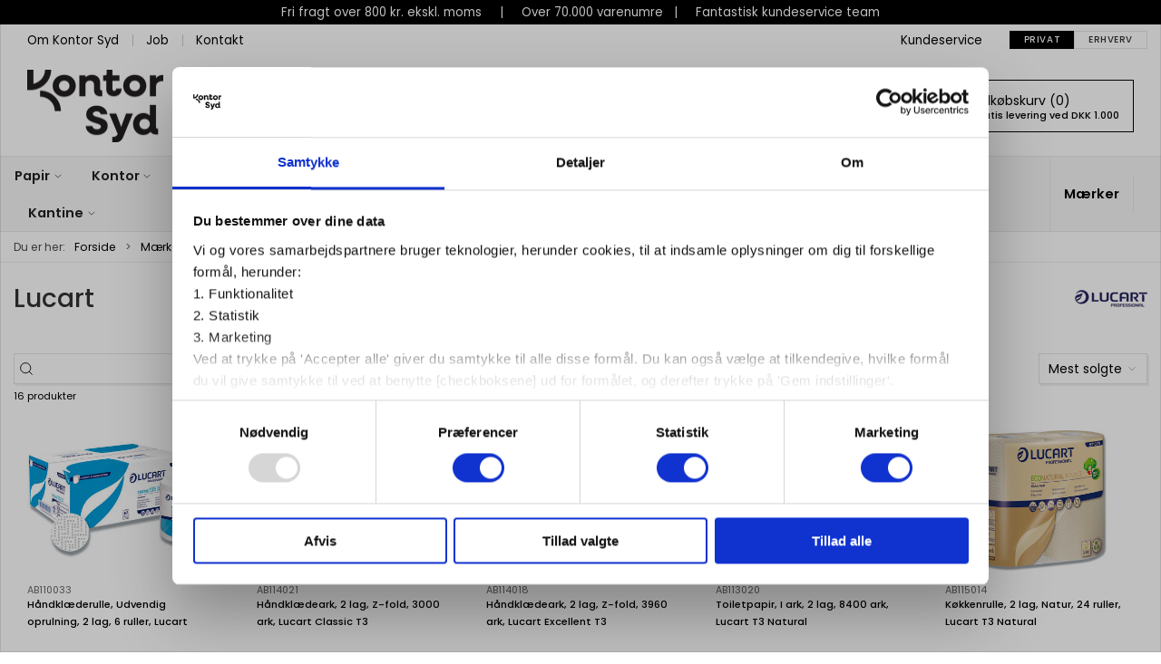

--- FILE ---
content_type: text/html; charset=utf-8
request_url: https://www.kontorsyd.dk/da/maerker/lucart
body_size: 18570
content:
<!DOCTYPE html>
<html lang="da">

<head>
  <meta charset="UTF-8">
  <meta name="viewport" content="width=device-width, initial-scale=1.0">
  <title>Lucart Papir &amp; Reng&#xF8;ringsprodukter hos Kontor Syd</title>

<meta name="description" content="Stort udvalg af kontorforsyninger, IT, AV og m&#xF8;belindretning til erhverv og privat hos Kontor Syd, som skaber optimale arbejdspladser." />
<meta name="keywords" content="" />
<meta name="author" content="" />
<meta name="publisher" content="Kontor Syd" />
<link rel="canonical" href="https://www.kontorsyd.dk/da/maerker/lucart" />
<meta property="og:title" content="Lucart Papir &amp; Reng&#xF8;ringsprodukter hos Kontor Syd" />
<meta property="og:description" content="Stort udvalg af kontorforsyninger, IT, AV og m&#xF8;belindretning til erhverv og privat hos Kontor Syd, som skaber optimale arbejdspladser." />
<meta property="og:url" content="https://www.kontorsyd.dk/da/maerker/lucart" />
  <meta property="og:image" content="https://www.kontorsyd.dk/media/i55dx2qa/lucart_logo.jpg?width=1024&amp;upscale=false" />
  <meta name="twitter:card" content="summary_large_image" />

  <link rel="shortcut icon" type="image/png" href="/media/rimd3uvm/140x140px.png">


  <!-- Cbx && UIkit CSS -->
  <link rel="stylesheet" href="/css/dist/cbx.css" />

    <!-- Google Tag Manager -->
    <script nonce="8ouSUeAR3xBHEnHT4IvWJGNKrxXYRd0Y4X5rqugyLWs=">
(function(w,d,s,l,i){w[l]=w[l]||[];w[l].push({'gtm.start':
new Date().getTime(),event:'gtm.js'});var f=d.getElementsByTagName(s)[0],
j=d.createElement(s),dl=l!='dataLayer'?'&l='+l:'';j.async=true;j.src=
'https://www.googletagmanager.com/gtm.js?id='+i+dl;var n=d.querySelector('[nonce]');
n&&j.setAttribute('nonce',n.nonce||n.getAttribute('nonce'));f.parentNode.insertBefore(j,f);
})(window,document,'script','dataLayer','GTM-NC93D5Z');
    </script>
  <script nonce="8ouSUeAR3xBHEnHT4IvWJGNKrxXYRd0Y4X5rqugyLWs=">
    window.gtm_addtocard = false;
  </script>
  <!-- End Google Tag Manager -->
<!-- Facebook Pixel Code -->
<script nonce="8ouSUeAR3xBHEnHT4IvWJGNKrxXYRd0Y4X5rqugyLWs=">
  !function(f,b,e,v,n,t,s)
  {if(f.fbq)return;n=f.fbq=function(){n.callMethod?
  n.callMethod.apply(n,arguments):n.queue.push(arguments)};
  if(!f._fbq)f._fbq=n;n.push=n;n.loaded=!0;n.version='2.0';
  n.queue=[];t=b.createElement(e);t.async=!0;
  t.src=v;s=b.getElementsByTagName(e)[0];
  s.parentNode.insertBefore(t,s)}(window, document,'script',
  'https://connect.facebook.net/en_US/fbevents.js');
  fbq('init', '193290371081933');
  fbq('track', 'PageView');
</script>
<!-- End Facebook Pixel Code -->


<!-- Klaviyo -->
  <script async nonce="8ouSUeAR3xBHEnHT4IvWJGNKrxXYRd0Y4X5rqugyLWs=" src="//static.klaviyo.com/onsite/js/klaviyo.js?company_id=YbhTMp"></script>
<script nonce="8ouSUeAR3xBHEnHT4IvWJGNKrxXYRd0Y4X5rqugyLWs=">
  !function () { if (!window.klaviyo) { window._klOnsite = window._klOnsite || []; try { window.klaviyo = new Proxy({}, { get: function (n, i) { return "push" === i ? function () { var n; (n = window._klOnsite).push.apply(n, arguments) } : function () { for (var n = arguments.length, o = new Array(n), w = 0; w < n; w++)o[w] = arguments[w]; var t = "function" == typeof o[o.length - 1] ? o.pop() : void 0, e = new Promise((function (n) { window._klOnsite.push([i].concat(o, [function (i) { t && t(i), n(i) }])) })); return e } } }) } catch (n) { window.klaviyo = window.klaviyo || [], window.klaviyo.push = function () { var n; (n = window._klOnsite).push.apply(n, arguments) } } } }();
  window.klaviyoVarsHostname = 'https://www.kontorsyd.dk';
  window.klaviyoVarsCheckoutUrl = 'https://www.kontorsyd.dk/da/checkout?revive-cart=41983af3-c61f-400e-8d45-d90633f762f6';
</script>

<script nonce="8ouSUeAR3xBHEnHT4IvWJGNKrxXYRd0Y4X5rqugyLWs=" src="//code.tidio.co/4zb62ccmlesv0r9uvmnkid2snr5ojtwe.js" async></script>
<link rel="preconnect" href="https://fonts.googleapis.com">
<link rel="preconnect" href="https://fonts.gstatic.com" crossorigin>
<link href="https://fonts.googleapis.com/css2?family=Poppins:ital,wght@0,100;0,200;0,300;0,400;0,500;0,600;0,700;0,800;0,900;1,100;1,200;1,300;1,400;1,500;1,600;1,700;1,800;1,900&display=swap" rel="stylesheet">
<!-- Cbx && UIkit CSS -->
<link rel="stylesheet" href="/css/dist/cbx.css" />

<style type="text/css" nonce="8ouSUeAR3xBHEnHT4IvWJGNKrxXYRd0Y4X5rqugyLWs=">
  :root {

    --primary-color: #000000;
    --primary-color-hue: 0;
    --primary-color-saturation: 0%;
    --primary-color-lightness: 0%;
    --primary-lighten-5: 5%;
--primary-lighten-8: 8%;
--primary-lighten-10: 10%;
--primary-lighten-13: 13%;
--primary-lighten-17: 17%;
--primary-lighten-20: 20%;
--primary-lighten-22: 22%;
--primary-lighten-27: 27%;
--primary-lighten-30: 30%;
--primary-lighten-35: 35%;
--primary-lighten-40: 40%;
--primary-lighten-55: 55%;
--primary-lighten-60: 60%;
--primary-lighten-70: 70%;
--primary-lighten-80: 80%;
--primary-lighten-90: 90%;
--primary-lighten-95: 95%;
--primary-lighten-97: 97%;
--primary-lighten-100: 100%;
--primary-darken-5: 0%;
--primary-darken-8: 0%;
--primary-darken-10: 0%;
--primary-darken-13: 0%;
--primary-darken-17: 0%;
--primary-darken-20: 0%;
--primary-darken-22: 0%;
--primary-darken-27: 0%;
--primary-darken-30: 0%;
--primary-darken-35: 0%;
--primary-darken-40: 0%;
--primary-darken-55: 0%;
--primary-darken-60: 0%;
--primary-darken-70: 0%;
--primary-darken-80: 0%;
--primary-darken-90: 0%;
--primary-darken-95: 0%;
--primary-darken-97: 0%;
--primary-darken-100: 0%;

    --black-color: #000000;
    --black-color-hue: 0;
    --black-color-saturation: 0%;
    --black-color-lightness: 0%;
    --black-lighten-5: 5%;
--black-lighten-8: 8%;
--black-lighten-10: 10%;
--black-lighten-13: 13%;
--black-lighten-17: 17%;
--black-lighten-20: 20%;
--black-lighten-22: 22%;
--black-lighten-27: 27%;
--black-lighten-30: 30%;
--black-lighten-35: 35%;
--black-lighten-40: 40%;
--black-lighten-55: 55%;
--black-lighten-60: 60%;
--black-lighten-70: 70%;
--black-lighten-80: 80%;
--black-lighten-90: 90%;
--black-lighten-95: 95%;
--black-lighten-97: 97%;
--black-lighten-100: 100%;
--black-darken-5: 0%;
--black-darken-8: 0%;
--black-darken-10: 0%;
--black-darken-13: 0%;
--black-darken-17: 0%;
--black-darken-20: 0%;
--black-darken-22: 0%;
--black-darken-27: 0%;
--black-darken-30: 0%;
--black-darken-35: 0%;
--black-darken-40: 0%;
--black-darken-55: 0%;
--black-darken-60: 0%;
--black-darken-70: 0%;
--black-darken-80: 0%;
--black-darken-90: 0%;
--black-darken-95: 0%;
--black-darken-97: 0%;
--black-darken-100: 0%;

    --global-color: #000000;
    --global-color-hue: 0;
    --global-color-saturation: 0%;
    --global-color-lightness: 0%;
    --global-lighten-5: 5%;
--global-lighten-8: 8%;
--global-lighten-10: 10%;
--global-lighten-13: 13%;
--global-lighten-17: 17%;
--global-lighten-20: 20%;
--global-lighten-22: 22%;
--global-lighten-27: 27%;
--global-lighten-30: 30%;
--global-lighten-35: 35%;
--global-lighten-40: 40%;
--global-lighten-55: 55%;
--global-lighten-60: 60%;
--global-lighten-70: 70%;
--global-lighten-80: 80%;
--global-lighten-90: 90%;
--global-lighten-95: 95%;
--global-lighten-97: 97%;
--global-lighten-100: 100%;
--global-darken-5: 0%;
--global-darken-8: 0%;
--global-darken-10: 0%;
--global-darken-13: 0%;
--global-darken-17: 0%;
--global-darken-20: 0%;
--global-darken-22: 0%;
--global-darken-27: 0%;
--global-darken-30: 0%;
--global-darken-35: 0%;
--global-darken-40: 0%;
--global-darken-55: 0%;
--global-darken-60: 0%;
--global-darken-70: 0%;
--global-darken-80: 0%;
--global-darken-90: 0%;
--global-darken-95: 0%;
--global-darken-97: 0%;
--global-darken-100: 0%;

    --success-color: #4A6346;
    --success-color-hue: 111.72414;
    --success-color-saturation: 17.15976%;
    --success-color-lightness: 33.13725%;
    --success-lighten-5: 38.13725%;
--success-lighten-8: 41.13725%;
--success-lighten-10: 43.13725%;
--success-lighten-13: 46.13725%;
--success-lighten-17: 50.13725%;
--success-lighten-20: 53.13725%;
--success-lighten-22: 55.13725%;
--success-lighten-27: 60.13725%;
--success-lighten-30: 63.13725%;
--success-lighten-35: 68.13725%;
--success-lighten-40: 73.13725%;
--success-lighten-55: 88.13725%;
--success-lighten-60: 93.13725%;
--success-lighten-70: 100%;
--success-lighten-80: 100%;
--success-lighten-90: 100%;
--success-lighten-95: 100%;
--success-lighten-97: 100%;
--success-lighten-100: 100%;
--success-darken-5: 28.13725%;
--success-darken-8: 25.13725%;
--success-darken-10: 23.13725%;
--success-darken-13: 20.13725%;
--success-darken-17: 16.13725%;
--success-darken-20: 13.13725%;
--success-darken-22: 11.13725%;
--success-darken-27: 6.13725%;
--success-darken-30: 3.13725%;
--success-darken-35: 0%;
--success-darken-40: 0%;
--success-darken-55: 0%;
--success-darken-60: 0%;
--success-darken-70: 0%;
--success-darken-80: 0%;
--success-darken-90: 0%;
--success-darken-95: 0%;
--success-darken-97: 0%;
--success-darken-100: 0%;

    --notice-color: #DAAF00;
    --notice-color-hue: 48.16514;
    --notice-color-saturation: 100%;
    --notice-color-lightness: 42.7451%;
    --notice-lighten-5: 47.7451%;
--notice-lighten-8: 50.7451%;
--notice-lighten-10: 52.7451%;
--notice-lighten-13: 55.7451%;
--notice-lighten-17: 59.7451%;
--notice-lighten-20: 62.7451%;
--notice-lighten-22: 64.7451%;
--notice-lighten-27: 69.7451%;
--notice-lighten-30: 72.7451%;
--notice-lighten-35: 77.7451%;
--notice-lighten-40: 82.7451%;
--notice-lighten-55: 97.7451%;
--notice-lighten-60: 100%;
--notice-lighten-70: 100%;
--notice-lighten-80: 100%;
--notice-lighten-90: 100%;
--notice-lighten-95: 100%;
--notice-lighten-97: 100%;
--notice-lighten-100: 100%;
--notice-darken-5: 37.7451%;
--notice-darken-8: 34.7451%;
--notice-darken-10: 32.7451%;
--notice-darken-13: 29.7451%;
--notice-darken-17: 25.7451%;
--notice-darken-20: 22.7451%;
--notice-darken-22: 20.7451%;
--notice-darken-27: 15.7451%;
--notice-darken-30: 12.7451%;
--notice-darken-35: 7.7451%;
--notice-darken-40: 2.7451%;
--notice-darken-55: 0%;
--notice-darken-60: 0%;
--notice-darken-70: 0%;
--notice-darken-80: 0%;
--notice-darken-90: 0%;
--notice-darken-95: 0%;
--notice-darken-97: 0%;
--notice-darken-100: 0%;

    --warning-color: #faa05a;
    --warning-color-hue: 26.25;
    --warning-color-saturation: 94.11765%;
    --warning-color-lightness: 66.66667%;
    --warning-lighten-5: 71.66667%;
--warning-lighten-8: 74.66667%;
--warning-lighten-10: 76.66667%;
--warning-lighten-13: 79.66667%;
--warning-lighten-17: 83.66667%;
--warning-lighten-20: 86.66667%;
--warning-lighten-22: 88.66667%;
--warning-lighten-27: 93.66667%;
--warning-lighten-30: 96.66667%;
--warning-lighten-35: 100%;
--warning-lighten-40: 100%;
--warning-lighten-55: 100%;
--warning-lighten-60: 100%;
--warning-lighten-70: 100%;
--warning-lighten-80: 100%;
--warning-lighten-90: 100%;
--warning-lighten-95: 100%;
--warning-lighten-97: 100%;
--warning-lighten-100: 100%;
--warning-darken-5: 61.66667%;
--warning-darken-8: 58.66667%;
--warning-darken-10: 56.66667%;
--warning-darken-13: 53.66667%;
--warning-darken-17: 49.66667%;
--warning-darken-20: 46.66667%;
--warning-darken-22: 44.66667%;
--warning-darken-27: 39.66667%;
--warning-darken-30: 36.66667%;
--warning-darken-35: 31.66667%;
--warning-darken-40: 26.66667%;
--warning-darken-55: 11.66667%;
--warning-darken-60: 6.66667%;
--warning-darken-70: 0%;
--warning-darken-80: 0%;
--warning-darken-90: 0%;
--warning-darken-95: 0%;
--warning-darken-97: 0%;
--warning-darken-100: 0%;

    --danger-color: #f0506e;
    --danger-color-hue: 348.75;
    --danger-color-saturation: 84.21053%;
    --danger-color-lightness: 62.7451%;
    --danger-lighten-5: 67.7451%;
--danger-lighten-8: 70.7451%;
--danger-lighten-10: 72.7451%;
--danger-lighten-13: 75.7451%;
--danger-lighten-17: 79.7451%;
--danger-lighten-20: 82.7451%;
--danger-lighten-22: 84.7451%;
--danger-lighten-27: 89.7451%;
--danger-lighten-30: 92.7451%;
--danger-lighten-35: 97.7451%;
--danger-lighten-40: 100%;
--danger-lighten-55: 100%;
--danger-lighten-60: 100%;
--danger-lighten-70: 100%;
--danger-lighten-80: 100%;
--danger-lighten-90: 100%;
--danger-lighten-95: 100%;
--danger-lighten-97: 100%;
--danger-lighten-100: 100%;
--danger-darken-5: 57.7451%;
--danger-darken-8: 54.7451%;
--danger-darken-10: 52.7451%;
--danger-darken-13: 49.7451%;
--danger-darken-17: 45.7451%;
--danger-darken-20: 42.7451%;
--danger-darken-22: 40.7451%;
--danger-darken-27: 35.7451%;
--danger-darken-30: 32.7451%;
--danger-darken-35: 27.7451%;
--danger-darken-40: 22.7451%;
--danger-darken-55: 7.7451%;
--danger-darken-60: 2.7451%;
--danger-darken-70: 0%;
--danger-darken-80: 0%;
--danger-darken-90: 0%;
--danger-darken-95: 0%;
--danger-darken-97: 0%;
--danger-darken-100: 0%;
  }


            .cbx-header-background { background-color: #FFFFFF !important; }
          
            .top-navigation { position: relative; }
            .top-navigation::before { content: ""; width: 100%; height: 100%; background-color: #FFFFFF !important; position: absolute; top: 0; left: 0; }
          
            .cbx-mainnav-border,
            .cbx-mobilenav-border, .cbx-mobilenav-border div { border-color: #0000000F !important; }
          
            .cbx-mainnav-background,
            .cbx-mobilenav-background { background-color: #F7F7F7 !important; }
          

            .footer,
            .footer .back-to-top .uk-icon-button { background-color: #F0F0F0 !important; }
          
/* your custom css */

html {
  /*font-family: 'Montserrat';*/
  font-family: 'Poppins';
  font-size: 14px;
}

.uk-text-bold {
  font-weight: 500;
}

.header-notification {
  font-size: .95rem;
  padding: 4px;
}

.top-navigation {
  font-size: .95rem;
}

.top-navigation .uk-text-uppercase {
  text-transform: none !important;
}

.uk-navbar-container.navbar-main .uk-navbar-left {
  flex: 1;
}

.uk-navbar-container.navbar-main .uk-navbar-right {
  flex: none;
}

.uk-navbar-container.navbar-main .uk-navbar-item {
  padding: 10px 15px;
}

/*.uk-navbar-container.navbar-main .uk-navbar-left .uk-logo img {
  max-height: 70px;
  margin-left: 15px;
}
*/

.uk-navbar-container.navbar-main .uk-navbar-left div.uk-navbar-item {
  flex: 1;
  justify-content: flex-start;
  padding-left: 60px;
}

.uk-search-input {
  height: 44px !important;
  font-size: .95rem;
}

.uk-search .uk-button-group {
  box-shadow: none;
}

.uk-navbar-container.navbar-main .uk-search-input {
  background-color: #fff;
}

.uk-navbar-container.navbar-main .uk-search.uk-search-default>.uk-button-group .uk-button-primary {
  font-size: .95rem;
  padding: 0px 25px;
}

.uk-search.uk-search-default:not(.uk-width-1) {
  width: 500px;
}

.uk-search .uk-search-icon:not(a):not(button):not(input) {
  color: var(--primary-color);
}

.uk-navbar-container.navbar-main .uk-navbar-right .st0,
.top-wishlists .uk-icon svg path {
  stroke-width: 2.2 !important;
}

body.custom-header-background .page-header .uk-navbar-container.navbar-main .top-cart {
  border-color: var(--primary-color);
}

.top-login {
  margin-right: 15px;
}

.top-login>a,
.top-wishlists a {
  text-transform: none !important;
}

.top-login>a>span,
.top-login>a>div>span,
.top-wishlists>a>span {
  font-size: .95rem;
}

.top-login>a>span.uk-icon,
.top-login>a>div>span.uk-icon,
.top-wishlists>a>span.uk-icon {
  margin-bottom: 3.5px;
  color: var(--primary-color);
}

.uk-navbar-container.navbar-main .top-cart svg {
  color: var(--primary-color);
}

.uk-navbar-container.navbar-categories #desktop-navigation .uk-navbar-left {
  border-left: none;
}

.uk-navbar-container.navbar-categories .uk-navbar-nav>li>a {
  min-height: 41px;
  font-size: 1.05rem;
}

/*@media (min-width: 960px) {
  .uk-navbar-container.navbar-categories {
      border-bottom-width: 2px;
      border-top-width: 2px;
  }
}*/
.uk-navbar-container.navbar-categories .uk-navbar-item.has-children>a>.uk-icon,
.uk-navbar-container.navbar-categories .uk-navbar-item.has-children>a>[uk-icon],
.uk-navbar-container.navbar-categories .uk-navbar-nav>li.has-children>a>.uk-icon,
.uk-navbar-container.navbar-categories .uk-navbar-nav>li.has-children>a>[uk-icon] {
  margin-left: 1.5px;
  margin-right: -0.75px;
  color: var(--global-color);
}

.uk-navbar-container.navbar-categories .uk-navbar-item.has-children>a>.uk-icon svg,
.uk-navbar-container.navbar-categories .uk-navbar-item.has-children>a>[uk-icon] svg,
.uk-navbar-container.navbar-categories .uk-navbar-nav>li.has-children>a>.uk-icon svg,
.uk-navbar-container.navbar-categories .uk-navbar-nav>li.has-children>a>[uk-icon] svg {
  height: 11px;
  margin-top: 2px;
}

.btn-forside {
  display: none !important;
}

.desktop-navigation-home span {
  display: none;
}

.hide-slider {
  display: none;
}

.product-preview .product-price .price {
  font-size: 1.3rem;
  line-height: 1.5rem;
}

.add-to-cart-button {
  background-color: #75a070;
}

.add-to-cart-button:hover,
.add-to-cart-button:active,
.add-to-cart-button:visited {
  background-color: #4a6346;
}

.add-to-cart>div {
  gap: 7px;
}

.add-to-cart .uk-input,
.add-to-cart .uk-button {
  border-radius: 5px !important;
}

.add-to-cart .uk-button-default {
  border-left: 1px solid hsla(var(--black-color-hue), var(--black-color-saturation), var(--black-lighten-90), 1) !important;
  border-right: 1px solid hsla(var(--black-color-hue), var(--black-color-saturation), var(--black-lighten-90), 1) !important;
}

.add-to-cart .uk-button-default:hover {
  border-left: 1px solid hsla(var(--black-color-hue), var(--black-color-saturation), var(--black-lighten-70), 1) !important;
  border-right: 1px solid hsla(var(--black-color-hue), var(--black-color-saturation), var(--black-lighten-70), 1) !important;
}


.category-list-category>div>a {
  text-decoration: none;
  /* start of Ticket#3411385 */
  
  /* padding: 15% 31% 3%; */
  padding: 5% 15% 3%;
  
  /* end of Ticket#3411385 */
}

.ks-box {
  border-radius: 10px;
}

.ks-box .tile-component-split-content-container>div {
  padding: 0 50px;
}

.ks-box .tile-component-content>div {
  display: flex;
  flex-direction: column;
  justify-content: center;
  gap: 20px;
}

.ks-box .tile-component-content-actions a {
  color: #fff;
  background: var(--primary-color);
  padding: 10px 20%;
  display: inline-block;
  margin: 0;
  border-radius: 8px;
  line-height: 1.2;
}

.ks-box2 {
  border-radius: 10px;
}

.ks-box2 .tile-component-split-content-container>.tile-component-split-background {
  margin: 15px;
  border-radius: 5px;
  flex-basis: 60%;
}

.ks-box2 .tile-component-split-content-container>.tile-component-content {
  margin: 0 15px 15px !important;
}

.ks-box2 .tile-component-content-title {
  color: var(--primary-color);
  font-size: 18px;
  font-size: 18px;
  line-height: 1.2em;
}

.ks-box2 .tile-component-split-content-container>.tile-component-content>.tile-component-split-background {
  flex: none;
}

.discount-overlay {
  background-color: #fde300;
}

.icon-box {
  border-radius: 10px;
}

.icon-box .tile-component-split-content-container {
  padding-top: 20px;
}

.icon-box .tile-component-content-title {
  font-size: 18px;
  font-weight: 600;
  color: var(--primary-color);
}

.preserve-cards {
  --card-size: 350px;
  display: grid;
  grid-template-columns: repeat(auto-fit, minmax(var(--card-size), 1fr));
}

.preserve-cards-small {
  --card-size: 200px;
}

.preserve-cards>div {
  width: auto;
}

.product-slider .uk-slidenav {
  background: transparent !important;
  color: var(--primary-color) !important;
  margin: 0 -70px !important;
  border: 1.4px solid var(--primary-color);
  border-radius: 50% !important;
  transform: scale(1.2);
}

.product-slider .uk-visible-toggle:not(:hover):not(:focus) .uk-hidden-hover:not(:focus-within) {
  border-width: 0;
}

@media screen and (max-width: 1600px) {
  .product-slider .uk-slidenav {
    background: #fff !important;
    color: var(--primary-color) !important;
    margin: 0 5px !important;
    border: 1.4px solid var(--primary-color);
    border-radius: 50% !important;
    transform: scale(1);
  }
}

.product-slider .product-preview>div {
  border: 0;
  box-shadow: none;
  background: #fff;
}

.product-slider-headline {
  font-weight: 500;
  /*margin-left: var(--global-margin);*/
  color: var(--primary-color);
  text-align: left !important;
  font-size: 1.8em;
  margin-bottom: 0;
}

.accent-row .product-slider .product-preview>div {
  box-shadow: 2px 2px 0px rgba(0, 0, 0, 0.06);
}

.slider-4 .product-slider .uk-slider-items-item {
  width: 25%;
}

.slider-6 .product-slider-container {
  --slider-container-base-height: 378px;
}

/* Disabled because of problems with mobile display. Ticket#348174. Insertet further down
.slider-6 .product-slider .uk-slider-items-item {
  width: 16.66666666666666%;
}
*/

.newsletter-subscription {
  background-color: var(--primary-color);
  color: #fff;
  padding: 50px 30px;
}


.newsletter-subscription .uk-h3,
.newsletter-subscription .uk-text-danger {
  color: #fff !important;
}

.newsletter-subscription ::placeholder {
  color: var(--primary-color);
}

.newsletter-subscription .uk-button-primary {
  background: #fff;
  color: var(--primary-color);
}

.newsletter-subscription input,
.newsletter-subscription button {
  height: 44px;
  padding: 0 12px !important;
}

.newsletter-subscription .uk-form-icon~.uk-input {
  padding-left: 12px !important;
}

.newsletter-subscription .uk-form-icon {
  display: none;
}

.uk-dotnav>*>* {
  width: 15px;
  height: 15px;
  border: 1px solid var(--primary-color);
}

.uk-dotnav>.uk-active>* {
  background-color: var(--primary-color);
  border-color: var(--primary-color);
}

.uk-dotnav>*> :hover {
  background-color: var(--primary-color);
  border-color: rgba(0, 0, 0, 0);
}

@media (min-width: 960px) {
  .ks-footer>div:first-of-type {
    flex: 1;
    width: auto;
  }

  .ks-footer>div:not(:first-of-type) {
    flex: none;
    width: auto;
    padding-left: 20px;
    padding-right: 50px;
  }
}

@media (max-width: 960px) {
  .ks-footer .footer-contact {
    margin-bottom: 25px;
  }
}

@media (max-width: 450px) {
  .ks-footer table tr {
    display: flex;
    flex-direction: column;
    gap: 10px;
  }

  .ks-footer table td {
    border: none;
    width: 100% !important;
  }
}

.ks-footer a {
  color: inherit;
}

.ks-footer table {
  border: none;
  max-width: 700px;
}

.ks-footer .uk-h3 {
  font-size: 17px;
  font-weight: bold;
}

.ks-footer .footer-contact .uk-h3,
.ks-footer .footer-contact table:first-of-type {
  color: #d81d22;
}

.ks-footer .footer-contact .uk-h3 {
  font-size: 1.4rem;
}

.ks-footer .footer-contact .footer-contact-customerservice {
  font-size: 1.2rem;
}

.ks-footer .footer-contact hr {
  margin: 25px 0;
  max-width: 700px;
}

.product-preview .product-name {
  font-size: 0.8rem;
}

.rounded {
  border-radius: 10px;
}

.rounded-img img {
  border-radius: 10px;
}

.umb-grid .uk-grid.rounded>div>div {
  border-radius: 10px;
  overflow: hidden;
}

.product-preview>div {
  border: none;
}

.cbx-border,
.product-preview>div {
  box-shadow: none !important;
}

.theme-style-rounded .product-preview {
  border-radius: 5px;
}

/* Product cards - price and standard sales price fit */

@media (min-width: 960px) {
  .standard-sales-price>span {
    font-size: 0.65rem;
  }

  .product-price>div>.price-small {
    font-size: 0.75rem !important;
  }
}

@media (min-width: 1248px) and (max-width: 1349px) {
  .price {
    font-size: 0.85rem !important;
  }
}

@media (min-width: 1300px) {
  .product-price>div>.price-small {
    font-size: 0.85rem !important;
  }
}

@media (min-width: 1350px) {
  .price {
    font-size: 1.25rem !important;
  }

  .standard-sales-price>span {
    font-size: 0.75rem;
  }
}


table.product-specifications {
  width: 100%;
}

table.product-specifications td {
  white-space: break-spaces;
}

#CookiebotWidget {
  bottom: 35px !important;
}

/*  PRODUKT IKONER - INDSTILLINGER  */

.product-preview .icons-overlay .icon {
  width: 80px;
  max-width: 100%;
}

.product-details .product-images .icons-overlay .icon {
  width: 150px;
  max-width: 100%;
}

/*  PRODUKT IKONER - BILLEDER  */

.icons-overlay .icon-midlertidigtudsolgt {
  background-image: url(/media/jxfp3xli/midlertidig-udsolgt_rund.png);
}

.icons-overlay .icon-nyhed {
  background-image: url(/media/4v4klbqg/nyhed.png);
}

.icons-overlay .icon-skarppris {
  background-image: url(/media/huaiswdu/skarp-pris.png);
}

.icons-overlay .icon-restsalg {
  background-image: url(/media/aeqhpnzw/restsalg.png);
}

.icons-overlay .icon-kampagne {
  background-image: url(/media/doue1egu/kampagne.png);
}

.icons-overlay .icon-fastlavpris {
  background-image: url(/media/okfpdbtz/fast-lav-pris.png);
}

.icons-overlay .icon-ugensspottilbud {
  background-image: url(/media/10en30pa/ugensspottilbud.png);
}

.icons-overlay .icon-selvklaebende {
  background-image: url(/media/xpyfxtvq/selvklaebende.png);
}

.icons-overlay .icon-foldbar {
  background-image: url(/media/tgqifgs5/foldbar.png);
}

.icons-overlay .icon-a1 {
  background-image: url(/media/trmmoqwz/a1.png);
}

.icons-overlay .icon-a2 {
  background-image: url(/media/1xhpogul/a2.png);
}

.icons-overlay .icon-a3 {
  background-image: url(/media/dnspvwwn/a3.png);
}

.icons-overlay .icon-a4 {
  background-image: url(/media/uyspgihs/a4.png);
}

.icons-overlay .icon-a5 {
  background-image: url(/media/h5hlyxqf/a5.png);
}

.icons-overlay .icon-b5 {
  background-image: url(/media/bf5keqk1/b5.png);
}

.icons-overlay .icon-a6 {
  background-image: url(/media/5xlk1ple/a6.png);
}

.icons-overlay .icon-a7 {
  background-image: url(/media/0dzftsi2/a7.png);
}

.icons-overlay .icon-a3-plus {
  background-image: url(/media/zw3ftgzu/a3-plus.png);
}

.icons-overlay .icon-a4-plus {
  background-image: url(/media/q2llw4z5/a4-plus.png);
}

.icons-overlay .icon-a5-plus {
  background-image: url(/media/vyuh231x/a5-plus.png);
}

.icons-overlay .icon-sra3 {
  background-image: url(/media/diubsplr/sra3.png);
}

.icons-overlay .icon-med-huller {
  background-image: url(/media/1ffjkyz1/med-huller.png);
}

.icons-overlay .icon-med-lommer {
  background-image: url(/media/ektj32io/med-lommer.png);
}

.icons-overlay .icon-uden-lommer {
  background-image: url(/media/wfvmcc2t/uden-lommer.png);
}

.icons-overlay .icon-manuel {
  background-image: url(/media/ivxn5tgu/manuel.png);
}

.icons-overlay .icon-elektrisk {
  background-image: url(/media/avik4dfe/elektrisk.png);
}

/*  PRODUKT BADGES FARVER  */

.badge-lenovo {
  background-color: #4797A8
}

/*  PRODUKT BADGES FARVER  */

.badge-levering-fra-medio-september {
  background-color: GREY
}

.product-list-filter-dropdown-item {
  min-width: 180px;
}

@media (max-width: 950px) {
  .product-preview .request-bulk-discount-button {
    line-height: 12px !important;
    padding: 15px auto !important;
    height: auto !important;
  }
}

/*start Ticket#347219 */
.newsletter-subscription .uk-text-primary {
  color: white !important;
}

/*end Ticket#347219 */

/* fixes for slider cutoff elements */
.product-slider-container .product-preview .colli {
  gap: 0;
}

.product-slider-container .product-preview .add-to-cart {
  height: auto;
}

/* end of fixes for slider cutoff elements */


/* Ticket#348174, fixed issue with mobile display */
@media only screen and (min-width: 1248px) {
  .slider-6 .product-slider .uk-slider-items-item {
    width: 16.66666666666666%;
  }
}

/* Fix "Seneste køb" width */
.cbx-table thead tr th {
  padding: 10px;
}

.cbx-table tbody tr td {
  padding: 10px;
  max-width: 300px;
  overflow: hidden;
  text-overflow: ellipsis;
}

/* End of Fix "Seneste køb" width */

/* Ensure image aspect ratio for "remote-image" */
.product-preview .product-image img {
  aspect-ratio: 4 / 3;
  object-fit: contain;
}

.product-details .active-product-image-container img {
    object-fit: contain;
}</style>

<!-- UIkit JS -->
<script nonce="8ouSUeAR3xBHEnHT4IvWJGNKrxXYRd0Y4X5rqugyLWs=" src="/js/lib/uikit-3.21.16/js/uikit.min.js" ></script>
<script nonce="8ouSUeAR3xBHEnHT4IvWJGNKrxXYRd0Y4X5rqugyLWs=" src="/js/lib/uikit-3.21.16/js/uikit-icons.min.js" ></script>
<script nonce="8ouSUeAR3xBHEnHT4IvWJGNKrxXYRd0Y4X5rqugyLWs=" src="/js/assets/cbx-icons.js" ></script>
<script nonce="8ouSUeAR3xBHEnHT4IvWJGNKrxXYRd0Y4X5rqugyLWs=" src="/js/dist/app.js?v=1"  defer></script>
</head>

<body class="theme-style-squared custom-header-background custom-footer-inverse b2c content-2775">
  <!-- Google Tag Manager (noscript) -->
<noscript>
  <iframe src="https://www.googletagmanager.com/ns.html?id=GTM-NC93D5Z" height="0" width="0" style="display:none;visibility:hidden"></iframe>
</noscript>
<!-- End Google Tag Manager (noscript) -->


  


  <div id="cbx-vue-app">

      <!-- STICKY NAV -->
  <div id="header">
    <div class="page-header">
      
        <div class="header-notification uk-text-center uk-padding-small"  style="color:#FFFFFF;background-color:#000000;" >Fri fragt over 800 kr. ekskl. moms &nbsp; &nbsp; | &nbsp; &nbsp; Over 70.000 varenumre &nbsp; | &nbsp; &nbsp; Fantastisk kundeservice team</div>


        <div class="top-navigation cbx-header-background-image uk-section uk-section-muted uk-padding-remove-vertical uk-visible@m">
    <div class="uk-container uk-container-large uk-flex uk-flex-between uk-flex-middle uk-position-relative">
      <div class="top-navigation-left uk-flex uk-flex-middle">
          <div class="uk-flex uk-flex-middle">  <div class="content-links uk-text-uppercase">
      <a href="/da/om-kontor-syd">Om Kontor Syd</a>
      <a href="/da/om-kontor-syd/job">Job</a>
      <a href="/da/om-kontor-syd/kontakt">Kontakt</a>
  </div>

</div>
      </div>
      <div class="top-navigation-center uk-flex uk-position-center">
      </div>
      <div class="top-navigation-right uk-flex uk-flex-middle">
          <div class="uk-flex uk-flex-middle">  <div class="content-links uk-text-uppercase">
      <a href="/da/om-kontor-syd/kundeservice">Kundeservice</a>
  </div>

</div>
          <div class="uk-flex uk-flex-middle">
                    <div class="customer-profile-selector-container">
                        <div is="customer-profile-selector"
                            class="customer-profile-selector uk-button-group uk-preserve"
                            b2c-text="Privat"
                            b2b-text="Erhverv"
                        >
                            <button class="uk-button uk-button-default ">
                                Privat
                            </button>
                            <button class="uk-button uk-button-default ">
                                Erhverv
                            </button>
                        </div>
                    </div>
                </div>
      </div>
    </div>
  </div>

      <!-- MAIN NAV -->
      <div class="cbx-navbar-sticky cbx-header-background">
      <nav class="uk-navbar-container navbar-main uk-visible@m">
        <div class="uk-container uk-container-large uk-navbar" uk-navbar="mode: click;">
          <div class="uk-navbar-left">
              <a class="uk-navbar-item uk-logo" href="/da" aria-label="DA">
 <img alt="" src="/media/qembtuus/logo_kontorsyd.png?width=300&upscale=false" width="300" height="164" />               </a>
              <div class="uk-padding uk-padding-remove-vertical">
                  <div
      is="global-search-overlay-v2"
      :view-type="'desktop'"
      placeholder-text="S&#xF8;g efter varer..."
      action-text="S&#xF8;g"
      class="global-search-overlay uk-search uk-search-default"
  >
    <div class="uk-button-group">
      <div class="uk-width-expand">
        <span uk-search-icon></span>
        <input
            class="uk-search-input"
            type="search"
            placeholder="S&#xF8;g efter varer..."
            tabindex="-1"
            style="padding-left: 34px;border:0;"
        />
      </div>
      <button
          class="uk-button uk-button-primary uk-padding uk-padding-remove-vertical"
          tabindex="-1">
        S&#xF8;g
      </button>
    </div>
  </div>

              </div>
          </div>
          <div class="uk-navbar-right">
            <ul class="uk-navbar-nav">
              <li is="top-wishlists"
                  class="top-wishlists"
                  button-text="Favoritliste"
                  dashboard-url="/da/kundeomrade">
                <a class="uk-flex uk-flex-column uk-text-center">
                  <span class="uk-margin-xsmall" uk-icon="icon: ks-favoritter; ratio: 1.4;" style="width:42px;height:28px"></span>
                  <span class="uk-text-xsmall">
                      Favoritliste
                  </span>
                </a>
              </li>
                <li is="top-login"
                    class="top-login"
                    login-text="Log ind"
                    dashboard-url="/da/kundeomrade"
                    sign-out-url="/da/login?actionid=signout&signout=true">
                    <a
                        class="uk-flex uk-flex-column uk-text-center">
                        <span class="uk-margin-xsmall" uk-icon="icon: ks-login; ratio: 1.4;" style="width:42px;height:28px"></span>
                        <span class="uk-text-xsmall">
                            Log ind
                        </span>
                    </a>
                </li>
<li is="top-cart" :item-count="0" primary-label="Indkøbskurv" delivery-text="Gratis levering ved DKK 1.000" class="uk-flex uk-flex-middle">
  <div class="top-cart-wrapper">
    <div class="uk-flex top-cart">
      <div class="uk-width-auto uk-flex uk-flex-middle">
        <span uk-icon="icon: ks-kurv; ratio: 1.5" style="width:41px;height:30px"></span>
      </div>
      <div class="uk-width-expand">
        <div class="uk-margin-auto-right">
          Indkøbskurv (0)
        </div>
          <div>
            <div class="uk-text-xsmall uk-text-bold uk-text-primary">
              Gratis levering ved DKK 1.000
            </div>
          </div>
      </div>
    </div>
  </div>
</li>
            </ul>
          </div>
        </div>
      </nav>
      <!-- CATEGORY NAV -->
<nav class="uk-navbar-container navbar-categories cbx-mainnav-background cbx-mainnav-border" id="main-navigation">
  <div id="desktop-navigation" class="uk-container uk-container-large uk-visible@m" uk-navbar="dropbar: false; mode: click; boundary-align: true; align: left; offset: 1;">
      <div class="uk-navbar-left">
        <ul class="uk-navbar-nav">
<li class="has-children">
  <a class="cbx-mainnav-text" href="/da/papir" style="" >

    <span class="label" style="">Papir</span>


      <span uk-icon="icon: chevron-down; ratio: 0.7"></span>
  </a>
    <div class="uk-navbar-dropdown uk-width-1" data-id="root_papirvarer" data-type="Category" data-expand="false" data-expand-limit="0">
      <div class="uk-navbar-dropdown-grid uk-grid uk-child-width-1-4" uk-grid>
        <div class="uk-width-1 uk-text-center"><div uk-spinner></div></div>
      </div>
    </div>
</li><li class="has-children">
  <a class="cbx-mainnav-text" href="/da/kontor" style="" >

    <span class="label" style="">Kontor</span>


      <span uk-icon="icon: chevron-down; ratio: 0.7"></span>
  </a>
    <div class="uk-navbar-dropdown uk-width-1" data-id="root_hoved" data-type="Category" data-expand="false" data-expand-limit="0">
      <div class="uk-navbar-dropdown-grid uk-grid uk-child-width-1-4" uk-grid>
        <div class="uk-width-1 uk-text-center"><div uk-spinner></div></div>
      </div>
    </div>
</li><li class="has-children">
  <a class="cbx-mainnav-text" href="/da/blaek-og-toner" style="" >

    <span class="label" style="">Bl&#xE6;k og Toner</span>


      <span uk-icon="icon: chevron-down; ratio: 0.7"></span>
  </a>
    <div class="uk-navbar-dropdown uk-width-1" data-id="root_bl&#xE6;kton" data-type="Category" data-expand="false" data-expand-limit="0">
      <div class="uk-navbar-dropdown-grid uk-grid uk-child-width-1-4" uk-grid>
        <div class="uk-width-1 uk-text-center"><div uk-spinner></div></div>
      </div>
    </div>
</li><li class="has-children">
  <a class="cbx-mainnav-text" href="/da/it" style="" >

    <span class="label" style="">IT</span>


      <span uk-icon="icon: chevron-down; ratio: 0.7"></span>
  </a>
    <div class="uk-navbar-dropdown uk-width-1" data-id="root_100061" data-type="Category" data-expand="false" data-expand-limit="0">
      <div class="uk-navbar-dropdown-grid uk-grid uk-child-width-1-4" uk-grid>
        <div class="uk-width-1 uk-text-center"><div uk-spinner></div></div>
      </div>
    </div>
</li><li class="has-children">
  <a class="cbx-mainnav-text" href="/da/moebler" style="" >

    <span class="label" style="">M&#xF8;bler</span>


      <span uk-icon="icon: chevron-down; ratio: 0.7"></span>
  </a>
    <div class="uk-navbar-dropdown uk-width-1" data-id="root_m&#xF8;bler" data-type="Category" data-expand="false" data-expand-limit="0">
      <div class="uk-navbar-dropdown-grid uk-grid uk-child-width-1-4" uk-grid>
        <div class="uk-width-1 uk-text-center"><div uk-spinner></div></div>
      </div>
    </div>
</li><li class="">
  <a class="cbx-mainnav-text" href="/da/kontorstole" style="" >

    <span class="label" style="">Kontorstole</span>


  </a>
</li><li class="has-children">
  <a class="cbx-mainnav-text" href="/da/rengoering" style="" >

    <span class="label" style="">Reng&#xF8;ring</span>


      <span uk-icon="icon: chevron-down; ratio: 0.7"></span>
  </a>
    <div class="uk-navbar-dropdown uk-width-1" data-id="root_reng&#xF8;ring" data-type="Category" data-expand="false" data-expand-limit="0">
      <div class="uk-navbar-dropdown-grid uk-grid uk-child-width-1-4" uk-grid>
        <div class="uk-width-1 uk-text-center"><div uk-spinner></div></div>
      </div>
    </div>
</li><li class="has-children">
  <a class="cbx-mainnav-text" href="/da/emballage" style="" >

    <span class="label" style="">Emballage</span>


      <span uk-icon="icon: chevron-down; ratio: 0.7"></span>
  </a>
    <div class="uk-navbar-dropdown uk-width-1" data-id="root_embalfors" data-type="Category" data-expand="false" data-expand-limit="0">
      <div class="uk-navbar-dropdown-grid uk-grid uk-child-width-1-4" uk-grid>
        <div class="uk-width-1 uk-text-center"><div uk-spinner></div></div>
      </div>
    </div>
</li><li class="has-children">
  <a class="cbx-mainnav-text" href="/da/lager-og-industri" style="" >

    <span class="label" style="">Lager og industri</span>


      <span uk-icon="icon: chevron-down; ratio: 0.7"></span>
  </a>
    <div class="uk-navbar-dropdown uk-width-1" data-id="root_lagerogind" data-type="Category" data-expand="false" data-expand-limit="0">
      <div class="uk-navbar-dropdown-grid uk-grid uk-child-width-1-4" uk-grid>
        <div class="uk-width-1 uk-text-center"><div uk-spinner></div></div>
      </div>
    </div>
</li><li class="has-children">
  <a class="cbx-mainnav-text" href="/da/kantine" style="" >

    <span class="label" style="">Kantine</span>


      <span uk-icon="icon: chevron-down; ratio: 0.7"></span>
  </a>
    <div class="uk-navbar-dropdown uk-width-1" data-id="root_catering" data-type="Category" data-expand="false" data-expand-limit="0">
      <div class="uk-navbar-dropdown-grid uk-grid uk-child-width-1-4" uk-grid>
        <div class="uk-width-1 uk-text-center"><div uk-spinner></div></div>
      </div>
    </div>
</li>        </ul>
      </div>
      <div class="uk-navbar-right">
        <ul class="uk-navbar-nav">
<li class=" uk-active">
  <a class="cbx-mainnav-text" href="/da/maerker" style="" >

    <span class="label" style="">M&#xE6;rker</span>


  </a>
</li>        </ul>
      </div>
  </div>
</nav>
      <div class="uk-hidden@m" uk-navbar>
        <div class="mobile-header cbx-header-background">
          <div class="mobile-header-top-row">
            <a href="/da" class="mobile-header-top-row-logo-container" aria-label="DA">
 <img alt="" src="/media/qembtuus/logo_kontorsyd.png?width=300&upscale=false" width="300" height="164" />             </a>
            <div class="flex uk-hidden-print"></div>
            <div is="mobile-header-top-actions" class="mobile-header-top-row-actions uk-hidden-print" login-text="Log ind" cart-text="Kurv">
                <div class="mobile-header-top-row-actions-item">
                  <div class="icon-container">
                    <svg viewBox="0 0 22 23" xmlns="http://www.w3.org/2000/svg">
                      <path d="M11 2.125C13.6211 2.125 15.8125 4.31641 15.8125 6.9375C15.8125 9.60156 13.6211 11.75 11 11.75C8.33594 11.75 6.1875 9.60156 6.1875 6.9375C6.1875 4.31641 8.33594 2.125 11 2.125ZM16.5 15.875C18.7344 15.875 20.625 17.7656 20.625 20V21.375H1.375V20C1.375 17.7656 3.22266 15.875 5.5 15.875C9.15234 15.875 8.37891 16.5625 11 16.5625C13.5781 16.5625 12.8047 15.875 16.5 15.875ZM11 0.75C7.5625 0.75 4.8125 3.54297 4.8125 6.9375C4.8125 10.375 7.5625 13.125 11 13.125C14.3945 13.125 17.1875 10.375 17.1875 6.9375C17.1875 3.54297 14.3945 0.75 11 0.75ZM16.5 14.5C12.5039 14.5 13.4492 15.1875 11 15.1875C8.55078 15.1875 9.45312 14.5 5.5 14.5C2.44922 14.5 0 16.9922 0 20V21.375C0 22.1484 0.601562 22.75 1.375 22.75H20.625C21.3555 22.75 22 22.1484 22 21.375V20C22 16.9922 19.5078 14.5 16.5 14.5Z" />
                    </svg>
                  </div>
                  Log ind
                </div>
                <div class="mobile-header-top-row-actions-item">
                  <div class="icon-container">
                    <svg viewBox="0 0 26 20" xmlns="http://www.w3.org/2000/svg">
                      <path d="M24.8594 7H21.5508L15.5352 0.382818C15.2773 0.0820363 14.8477 0.0820363 14.5898 0.339849C14.2891 0.597661 14.2891 1.02735 14.5469 1.28516L19.7031 7H6.25391L11.4102 1.28516C11.668 1.02735 11.668 0.597661 11.3672 0.339849C11.1094 0.0820363 10.6797 0.0820363 10.4219 0.382818L4.40625 7H1.14062C0.839844 7 0.625 7.25782 0.625 7.51563V7.85938C0.625 8.16016 0.839844 8.375 1.14062 8.375H1.82812L3.11719 17.6133C3.24609 18.6445 4.10547 19.375 5.13672 19.375H20.8203C21.8516 19.375 22.7109 18.6445 22.8398 17.6133L24.1289 8.375H24.8594C25.1172 8.375 25.375 8.16016 25.375 7.85938V7.51563C25.375 7.25782 25.1172 7 24.8594 7ZM21.5078 17.4414C21.4219 17.7852 21.1641 18 20.8203 18H5.13672C4.79297 18 4.53516 17.7852 4.44922 17.4414L3.20312 8.375H22.7539L21.5078 17.4414ZM13.6875 10.7813C13.6875 10.4375 13.3438 10.0938 13 10.0938C12.6133 10.0938 12.3125 10.4375 12.3125 10.7813V15.5938C12.3125 15.9805 12.6133 16.2813 13 16.2813C13.3438 16.2813 13.6875 15.9805 13.6875 15.5938V10.7813ZM18.5 10.7813C18.5 10.4375 18.1562 10.0938 17.8125 10.0938C17.4258 10.0938 17.125 10.4375 17.125 10.7813V15.5938C17.125 15.9805 17.4258 16.2813 17.8125 16.2813C18.1562 16.2813 18.5 15.9805 18.5 15.5938V10.7813ZM8.875 10.7813C8.875 10.4375 8.53125 10.0938 8.1875 10.0938C7.80078 10.0938 7.5 10.4375 7.5 10.7813V15.5938C7.5 15.9805 7.80078 16.2813 8.1875 16.2813C8.53125 16.2813 8.875 15.9805 8.875 15.5938V10.7813Z" />
                    </svg>
                  </div>
                  Kurv
                </div>
            </div>
          </div>
          <div class="mobile-header-bottom-container">
            <mobile-header-bottom></mobile-header-bottom>
          </div>
        </div>
      </div>
      </div>
    </div>
  </div>
  <!--<div class="uk-background-default uk-hidden@m" id="mobile-search">
      <div
      is="global-search-overlay-v2"
      :view-type="'mobile'"
      placeholder-text="S&#xF8;g efter varer..."
      action-text="S&#xF8;g"
      class="global-search-overlay uk-search uk-search-default"
  >
    <div class="uk-button-group">
      <div class="uk-width-expand">
        <span uk-search-icon></span>
        <input
            class="uk-search-input"
            type="search"
            placeholder="S&#xF8;g efter varer..."
            tabindex="-1"
            style="padding-left: 34px;border:0;"
        />
      </div>
      <button
          class="uk-button uk-button-primary uk-padding uk-padding-remove-vertical"
          tabindex="-1">
        S&#xF8;g
      </button>
    </div>
  </div>

  </div>-->



    <!-- BREADCRUMB -->
<div class="breadcrumb">
  <div class="uk-container uk-container-large">
    <ul class="uk-breadcrumb">
      <li class="uk-prefix-column"><span>Du er her:</span></li>
          <li><a href="/da">Forside</a></li>
          <li><a href="/da/maerker">M&#xE6;rker</a></li>
          <li>
              <span class="uk-text-bold">Lucart</span>
          </li>
    </ul>
  </div>
</div>
    <add-to-cart-modal></add-to-cart-modal>
    <customer-profile-modal></customer-profile-modal>

    

    <main>
      
  <div class="uk-container uk-container-large uk-flex uk-flex-between uk-flex-middle">
    <h1 class="uk-h2 uk-text-bold">Lucart</h1>
      <img class="uk-margin-bottom" src="/media/i55dx2qa/lucart_logo.jpg?width=80&height=60&upscale=false&bgcolor=ffffff00&format=png&rmode=pad" />
  </div>
  <div class="umb-grid">
            <div class="uk-container uk-container-large">
              <div >
                <div  uk-grid>
<div class="uk-width-1-1@m">
  <div >
    <div >
<div class="uk-grid-column ">

  <product-list-paged  :query="{&quot;rootcategory&quot;:null,&quot;categories&quot;:[],&quot;includedescendantcategories&quot;:false,&quot;fields&quot;:[{&quot;path&quot;:&quot;data.attributedata.category&quot;,&quot;label&quot;:null,&quot;type&quot;:&quot;TREE&quot;,&quot;values&quot;:[],&quot;maxcount&quot;:200,&quot;treevalues&quot;:null}],&quot;selections&quot;:[],&quot;preselections&quot;:null,&quot;usecontentrelationsasselection&quot;:true,&quot;contentrelationnodeid&quot;:&quot;2775&quot;,&quot;offset&quot;:0,&quot;count&quot;:50,&quot;searchphrase&quot;:&quot;*:*&quot;,&quot;sortoptions&quot;:[],&quot;restrictdoctypes&quot;:[],&quot;translations&quot;:null,&quot;usefuzzymatch&quot;:true}"></product-list-paged>
  <noscript>
    

<div class="uk-container uk-container-large uk-margin">


  <div id="product-list-container">
        <div class="product-list-grid">
<div class="product-preview uk-flex uk-flex-column">
  <div class="uk-padding uk-position-relative">
    <a class="product-image uk-position-relative" href="/da/haandklaederuller/haandklaederulle-hygenius-hvid-2-lags-mhy" aria-label="H&#xE5;ndkl&#xE6;derulle, Udvendig oprulning, 2 lag, 6 ruller, Lucart Hygenius ">
      <img alt="H&#xE5;ndkl&#xE6;derulle, Udvendig oprulning, 2 lag, 6 ruller, Lucart Hygenius " width="400" height="300" src="/image/48c6cd2c-84cb-4e28-87a5-293073a68748/ab110033.jpg/small" />
    </a>
    <div class="uk-margin">
      <div class="itemnumber uk-text-xsmall uk-text-muted uk-text-normal">AB110033</div>
      <div class="product-name  uk-text-bold"><a class="uk-text-inherit" href="/da/haandklaederuller/haandklaederulle-hygenius-hvid-2-lags-mhy">H&#xE5;ndkl&#xE6;derulle, Udvendig oprulning, 2 lag, 6 ruller, Lucart Hygenius </a></div>
      <div class="product-price">
            <div class="uk-text-small uk-text-muted">
            </div>
            <div class="standard-sales-price uk-text-small uk-text-muted">
&nbsp;            </div>
            <div>

              <span class="price">DKK 1.185,09</span>
                <span class="unit"> / Kasse</span>
              <span class="vat-desc uk-hidden">inkl. moms</span>
            </div>
            <div class="price-small uk-text-small uk-text-muted"> DKK 948,07 ekskl. moms</div>
      </div>
    </div>

      <div class="edit-pricing-rules-wrapper">
        <div is="edit-pricing-rules-button" productid="AB110033">
        </div>
      </div>
      <div class="request-bulk-discount-wrapper" style="min-height:40px;">
        <div is="request-bulk-discount-button" sku="AB110033" name="H&#xE5;ndkl&#xE6;derulle, Udvendig oprulning, 2 lag, 6 ruller, Lucart Hygenius " image="/image/48c6cd2c-84cb-4e28-87a5-293073a68748/ab110033.jpg/default">
        </div>
      </div>
        <div is="add-to-cart-button" class="add-to-cart"
          button-text="K&#xF8;b nu"
          colli-text="S&#xE6;lges i pakker af 1 Kasse"
          :sku="&quot;AB110033&quot;"
          :quantity="1"
          :colli="1"
          :unit="&quot;Kasse&quot;"
          :stock-message="{&quot;instock&quot;:true,&quot;icon&quot;:&quot;check&quot;,&quot;color&quot;:&quot;uk-text-success&quot;,&quot;message&quot;:&quot;Lagervare&quot;,&quot;deliverymessage&quot;:&quot;Levering 1-2 dage&quot;,&quot;showdeliverymessageonlists&quot;:true,&quot;restockmessage&quot;:null,&quot;availability&quot;:&quot;backorder&quot;,&quot;stockvalue&quot;:0.0}">
          <div class="uk-button uk-width-expand uk-margin-small-top" style="min-height:34px;background:#eee"></div>
            <div style="min-height:26px"></div>
        </div>
  </div>
</div><div class="product-preview uk-flex uk-flex-column">
  <div class="uk-padding uk-position-relative">
    <a class="product-image uk-position-relative" href="/da/haandklaedeark/haandklaedeark-2-lag-z-fold-3000-ark-lucart-classic-t3" aria-label="H&#xE5;ndkl&#xE6;deark, 2 lag, Z-fold, 3000 ark, Lucart Classic T3">
      <img alt="H&#xE5;ndkl&#xE6;deark, 2 lag, Z-fold, 3000 ark, Lucart Classic T3" width="400" height="300" src="/image/e5c8693f-96ae-4793-bcbe-01c028e87311/ab114021.jpg/small" />
    </a>
    <div class="uk-margin">
      <div class="itemnumber uk-text-xsmall uk-text-muted uk-text-normal">AB114021</div>
      <div class="product-name  uk-text-bold"><a class="uk-text-inherit" href="/da/haandklaedeark/haandklaedeark-2-lag-z-fold-3000-ark-lucart-classic-t3">H&#xE5;ndkl&#xE6;deark, 2 lag, Z-fold, 3000 ark, Lucart Classic T3</a></div>
      <div class="product-price">
            <div class="uk-text-small uk-text-muted">
            </div>
            <div class="standard-sales-price uk-text-small uk-text-muted">
&nbsp;            </div>
            <div>

              <span class="price">DKK 430,83</span>
                <span class="unit"> / Kasse</span>
              <span class="vat-desc uk-hidden">inkl. moms</span>
            </div>
            <div class="price-small uk-text-small uk-text-muted"> DKK 344,66 ekskl. moms</div>
      </div>
    </div>

      <div class="edit-pricing-rules-wrapper">
        <div is="edit-pricing-rules-button" productid="AB114021">
        </div>
      </div>
      <div class="request-bulk-discount-wrapper" style="min-height:40px;">
        <div is="request-bulk-discount-button" sku="AB114021" name="H&#xE5;ndkl&#xE6;deark, 2 lag, Z-fold, 3000 ark, Lucart Classic T3" image="/image/e5c8693f-96ae-4793-bcbe-01c028e87311/ab114021.jpg/default">
        </div>
      </div>
        <div is="add-to-cart-button" class="add-to-cart"
          button-text="K&#xF8;b nu"
          colli-text="S&#xE6;lges i pakker af 1 Kasse"
          :sku="&quot;AB114021&quot;"
          :quantity="1"
          :colli="1"
          :unit="&quot;Kasse&quot;"
          :stock-message="{&quot;instock&quot;:true,&quot;icon&quot;:&quot;check&quot;,&quot;color&quot;:&quot;uk-text-success&quot;,&quot;message&quot;:&quot;Levering 2-5 dage&quot;,&quot;deliverymessage&quot;:&quot;Bestillingsvare&quot;,&quot;showdeliverymessageonlists&quot;:true,&quot;restockmessage&quot;:null,&quot;availability&quot;:&quot;backorder&quot;,&quot;stockvalue&quot;:0.0}">
          <div class="uk-button uk-width-expand uk-margin-small-top" style="min-height:34px;background:#eee"></div>
            <div style="min-height:26px"></div>
        </div>
  </div>
</div><div class="product-preview uk-flex uk-flex-column">
  <div class="uk-padding uk-position-relative">
    <a class="product-image uk-position-relative" href="/da/haandklaedeark/haandklaedeark-t3-2lg-sand-b23xl235xd9cm-3960arkpk" aria-label="H&#xE5;ndkl&#xE6;deark, 2 lag, Z-fold, 3960 ark, Lucart Excellent T3">
      <img alt="H&#xE5;ndkl&#xE6;deark, 2 lag, Z-fold, 3960 ark, Lucart Excellent T3" width="400" height="300" src="/image/b0a278fb-0859-419e-bf53-fb425462b64d/ab114018.jpg/small" />
    </a>
    <div class="uk-margin">
      <div class="itemnumber uk-text-xsmall uk-text-muted uk-text-normal">AB114018</div>
      <div class="product-name  uk-text-bold"><a class="uk-text-inherit" href="/da/haandklaedeark/haandklaedeark-t3-2lg-sand-b23xl235xd9cm-3960arkpk">H&#xE5;ndkl&#xE6;deark, 2 lag, Z-fold, 3960 ark, Lucart Excellent T3</a></div>
      <div class="product-price">
            <div class="uk-text-small uk-text-muted">
            </div>
            <div class="standard-sales-price uk-text-small uk-text-muted">
&nbsp;            </div>
            <div>

              <span class="price">DKK 632,66</span>
                <span class="unit"> / Kasse</span>
              <span class="vat-desc uk-hidden">inkl. moms</span>
            </div>
            <div class="price-small uk-text-small uk-text-muted"> DKK 506,13 ekskl. moms</div>
      </div>
    </div>

      <div class="edit-pricing-rules-wrapper">
        <div is="edit-pricing-rules-button" productid="AB114018">
        </div>
      </div>
      <div class="request-bulk-discount-wrapper" style="min-height:40px;">
        <div is="request-bulk-discount-button" sku="AB114018" name="H&#xE5;ndkl&#xE6;deark, 2 lag, Z-fold, 3960 ark, Lucart Excellent T3" image="/image/b0a278fb-0859-419e-bf53-fb425462b64d/ab114018.jpg/default">
        </div>
      </div>
        <div is="add-to-cart-button" class="add-to-cart"
          button-text="K&#xF8;b nu"
          colli-text="S&#xE6;lges i pakker af 1 Kasse"
          :sku="&quot;AB114018&quot;"
          :quantity="1"
          :colli="1"
          :unit="&quot;Kasse&quot;"
          :stock-message="{&quot;instock&quot;:true,&quot;icon&quot;:&quot;check&quot;,&quot;color&quot;:&quot;uk-text-success&quot;,&quot;message&quot;:&quot;Levering 2-5 dage&quot;,&quot;deliverymessage&quot;:&quot;Bestillingsvare&quot;,&quot;showdeliverymessageonlists&quot;:true,&quot;restockmessage&quot;:null,&quot;availability&quot;:&quot;backorder&quot;,&quot;stockvalue&quot;:0.0}">
          <div class="uk-button uk-width-expand uk-margin-small-top" style="min-height:34px;background:#eee"></div>
            <div style="min-height:26px"></div>
        </div>
  </div>
</div><div class="product-preview uk-flex uk-flex-column">
  <div class="uk-padding uk-position-relative">
    <a class="product-image uk-position-relative" href="/da/toiletpapir/toiletpapir-2lg-sand-21x10cm-t3-8400ark" aria-label="Toiletpapir, I ark, 2 lag, 8400 ark, Lucart T3 Natural ">
      <img alt="Toiletpapir, I ark, 2 lag, 8400 ark, Lucart T3 Natural " width="400" height="300" src="/image/03e54f2a-d167-408a-8bb9-d6a9433baeb0/ab113020.jpg/small" />
    </a>
    <div class="uk-margin">
      <div class="itemnumber uk-text-xsmall uk-text-muted uk-text-normal">AB113020</div>
      <div class="product-name  uk-text-bold"><a class="uk-text-inherit" href="/da/toiletpapir/toiletpapir-2lg-sand-21x10cm-t3-8400ark">Toiletpapir, I ark, 2 lag, 8400 ark, Lucart T3 Natural </a></div>
      <div class="product-price">
            <div class="uk-text-small uk-text-muted">
            </div>
            <div class="standard-sales-price uk-text-small uk-text-muted">
&nbsp;            </div>
            <div>

              <span class="price">DKK 546,00</span>
                <span class="unit"> / Kasse</span>
              <span class="vat-desc uk-hidden">inkl. moms</span>
            </div>
            <div class="price-small uk-text-small uk-text-muted"> DKK 436,80 ekskl. moms</div>
      </div>
    </div>

      <div class="edit-pricing-rules-wrapper">
        <div is="edit-pricing-rules-button" productid="AB113020">
        </div>
      </div>
      <div class="request-bulk-discount-wrapper" style="min-height:40px;">
        <div is="request-bulk-discount-button" sku="AB113020" name="Toiletpapir, I ark, 2 lag, 8400 ark, Lucart T3 Natural " image="/image/03e54f2a-d167-408a-8bb9-d6a9433baeb0/ab113020.jpg/default">
        </div>
      </div>
        <div is="add-to-cart-button" class="add-to-cart"
          button-text="K&#xF8;b nu"
          colli-text="S&#xE6;lges i pakker af 1 Kasse"
          :sku="&quot;AB113020&quot;"
          :quantity="1"
          :colli="1"
          :unit="&quot;Kasse&quot;"
          :stock-message="{&quot;instock&quot;:true,&quot;icon&quot;:&quot;check&quot;,&quot;color&quot;:&quot;uk-text-success&quot;,&quot;message&quot;:&quot;Bestillingsvare&quot;,&quot;deliverymessage&quot;:&quot;Levering 3-8 dage&quot;,&quot;showdeliverymessageonlists&quot;:true,&quot;restockmessage&quot;:null,&quot;availability&quot;:&quot;backorder&quot;,&quot;stockvalue&quot;:0.0}">
          <div class="uk-button uk-width-expand uk-margin-small-top" style="min-height:34px;background:#eee"></div>
            <div style="min-height:26px"></div>
        </div>
  </div>
</div><div class="product-preview uk-flex uk-flex-column">
  <div class="uk-padding uk-position-relative">
    <a class="product-image uk-position-relative" href="/da/koekkenruller/koekkenrulle-2lg-sand-33m-t3-24rlsaek" aria-label="K&#xF8;kkenrulle, 2 lag, Natur, 24 ruller, Lucart T3 Natural ">
      <img alt="K&#xF8;kkenrulle, 2 lag, Natur, 24 ruller, Lucart T3 Natural " width="400" height="300" src="/image/605002e9-d182-4536-83a6-d387f1952dfa/ab115014.jpg/small" />
    </a>
    <div class="uk-margin">
      <div class="itemnumber uk-text-xsmall uk-text-muted uk-text-normal">AB115014</div>
      <div class="product-name  uk-text-bold"><a class="uk-text-inherit" href="/da/koekkenruller/koekkenrulle-2lg-sand-33m-t3-24rlsaek">K&#xF8;kkenrulle, 2 lag, Natur, 24 ruller, Lucart T3 Natural </a></div>
      <div class="product-price">
            <div class="uk-text-small uk-text-muted">
            </div>
            <div class="standard-sales-price uk-text-small uk-text-muted">
&nbsp;            </div>
            <div>

              <span class="price">DKK 583,44</span>
                <span class="unit"> / S&#xE6;k</span>
              <span class="vat-desc uk-hidden">inkl. moms</span>
            </div>
            <div class="price-small uk-text-small uk-text-muted"> DKK 466,75 ekskl. moms</div>
      </div>
    </div>

      <div class="edit-pricing-rules-wrapper">
        <div is="edit-pricing-rules-button" productid="AB115014">
        </div>
      </div>
      <div class="request-bulk-discount-wrapper" style="min-height:40px;">
        <div is="request-bulk-discount-button" sku="AB115014" name="K&#xF8;kkenrulle, 2 lag, Natur, 24 ruller, Lucart T3 Natural " image="/image/605002e9-d182-4536-83a6-d387f1952dfa/ab115014.jpg/default">
        </div>
      </div>
        <div is="add-to-cart-button" class="add-to-cart"
          button-text="K&#xF8;b nu"
          colli-text="S&#xE6;lges i pakker af 1 S&#xE6;k"
          :sku="&quot;AB115014&quot;"
          :quantity="1"
          :colli="1"
          :unit="&quot;S&#xE6;k&quot;"
          :stock-message="{&quot;instock&quot;:true,&quot;icon&quot;:&quot;check&quot;,&quot;color&quot;:&quot;uk-text-success&quot;,&quot;message&quot;:&quot;Levering 2-5 dage&quot;,&quot;deliverymessage&quot;:&quot;Bestillingsvare&quot;,&quot;showdeliverymessageonlists&quot;:true,&quot;restockmessage&quot;:null,&quot;availability&quot;:&quot;backorder&quot;,&quot;stockvalue&quot;:0.0}">
          <div class="uk-button uk-width-expand uk-margin-small-top" style="min-height:34px;background:#eee"></div>
            <div style="min-height:26px"></div>
        </div>
  </div>
</div><div class="product-preview uk-flex uk-flex-column">
  <div class="uk-padding uk-position-relative">
    <a class="product-image uk-position-relative" href="/da/toiletpapir/toiletpapir-3lg-sand-natural-30m-56rls" aria-label="Toiletpapir, Udvendig oprulning, 3 lag, 56 ruller, Lucart T3 Natural ">
      <img alt="Toiletpapir, Udvendig oprulning, 3 lag, 56 ruller, Lucart T3 Natural " width="400" height="300" src="/image/d37314ec-2012-4b26-8072-7df511305145/ab1999901240.jpg/small" />
    </a>
    <div class="uk-margin">
      <div class="itemnumber uk-text-xsmall uk-text-muted uk-text-normal">AB1999901240</div>
      <div class="product-name  uk-text-bold"><a class="uk-text-inherit" href="/da/toiletpapir/toiletpapir-3lg-sand-natural-30m-56rls">Toiletpapir, Udvendig oprulning, 3 lag, 56 ruller, Lucart T3 Natural </a></div>
      <div class="product-price">
            <div class="uk-text-small uk-text-muted">
            </div>
            <div class="standard-sales-price uk-text-small uk-text-muted">
&nbsp;            </div>
            <div>

              <span class="price">DKK 682,50</span>
                <span class="unit"> / S&#xE6;k</span>
              <span class="vat-desc uk-hidden">inkl. moms</span>
            </div>
            <div class="price-small uk-text-small uk-text-muted"> DKK 546,00 ekskl. moms</div>
      </div>
    </div>

      <div class="edit-pricing-rules-wrapper">
        <div is="edit-pricing-rules-button" productid="AB1999901240">
        </div>
      </div>
      <div class="request-bulk-discount-wrapper" style="min-height:40px;">
        <div is="request-bulk-discount-button" sku="AB1999901240" name="Toiletpapir, Udvendig oprulning, 3 lag, 56 ruller, Lucart T3 Natural " image="/image/d37314ec-2012-4b26-8072-7df511305145/ab1999901240.jpg/default">
        </div>
      </div>
        <div is="add-to-cart-button" class="add-to-cart"
          button-text="K&#xF8;b nu"
          colli-text="S&#xE6;lges i pakker af 1 S&#xE6;k"
          :sku="&quot;AB1999901240&quot;"
          :quantity="1"
          :colli="1"
          :unit="&quot;S&#xE6;k&quot;"
          :stock-message="{&quot;instock&quot;:true,&quot;icon&quot;:&quot;check&quot;,&quot;color&quot;:&quot;uk-text-success&quot;,&quot;message&quot;:&quot;Bestillingsvare&quot;,&quot;deliverymessage&quot;:&quot;Levering 3-8 dage&quot;,&quot;showdeliverymessageonlists&quot;:true,&quot;restockmessage&quot;:null,&quot;availability&quot;:&quot;backorder&quot;,&quot;stockvalue&quot;:0.0}">
          <div class="uk-button uk-width-expand uk-margin-small-top" style="min-height:34px;background:#eee"></div>
            <div style="min-height:26px"></div>
        </div>
  </div>
</div><div class="product-preview uk-flex uk-flex-column">
  <div class="uk-padding uk-position-relative">
    <a class="product-image uk-position-relative" href="/da/haandklaededispensere/haandklaededispenser-til-haandklaedeark-alle-typer-sort-lucart-econatural-" aria-label="H&#xE5;ndkl&#xE6;dedispenser, Til h&#xE5;ndkl&#xE6;deark, Alle typer, Sort, Lucart EcoNatural ">
      <img alt="H&#xE5;ndkl&#xE6;dedispenser, Til h&#xE5;ndkl&#xE6;deark, Alle typer, Sort, Lucart EcoNatural " width="400" height="300" src="/image/5dc4f0ee-05d8-449c-9dab-35c5b6a40ef8/ab1000009722.jpg/small" />
    </a>
    <div class="uk-margin">
      <div class="itemnumber uk-text-xsmall uk-text-muted uk-text-normal">AB1000009722</div>
      <div class="product-name  uk-text-bold"><a class="uk-text-inherit" href="/da/haandklaededispensere/haandklaededispenser-til-haandklaedeark-alle-typer-sort-lucart-econatural-">H&#xE5;ndkl&#xE6;dedispenser, Til h&#xE5;ndkl&#xE6;deark, Alle typer, Sort, Lucart EcoNatural </a></div>
      <div class="product-price">
            <div class="uk-text-small uk-text-muted">
            </div>
            <div class="standard-sales-price uk-text-small uk-text-muted">
&nbsp;            </div>
            <div>

              <span class="price">DKK 288,71</span>
                <span class="unit"> / Stk</span>
              <span class="vat-desc uk-hidden">inkl. moms</span>
            </div>
            <div class="price-small uk-text-small uk-text-muted"> DKK 230,97 ekskl. moms</div>
      </div>
    </div>

      <div class="edit-pricing-rules-wrapper">
        <div is="edit-pricing-rules-button" productid="AB1000009722">
        </div>
      </div>
      <div class="request-bulk-discount-wrapper" style="min-height:40px;">
        <div is="request-bulk-discount-button" sku="AB1000009722" name="H&#xE5;ndkl&#xE6;dedispenser, Til h&#xE5;ndkl&#xE6;deark, Alle typer, Sort, Lucart EcoNatural " image="/image/5dc4f0ee-05d8-449c-9dab-35c5b6a40ef8/ab1000009722.jpg/default">
        </div>
      </div>
        <div is="add-to-cart-button" class="add-to-cart"
          button-text="K&#xF8;b nu"
          colli-text="S&#xE6;lges i pakker af 1 Stk"
          :sku="&quot;AB1000009722&quot;"
          :quantity="1"
          :colli="1"
          :unit="&quot;Stk&quot;"
          :stock-message="{&quot;instock&quot;:true,&quot;icon&quot;:&quot;check&quot;,&quot;color&quot;:&quot;uk-text-success&quot;,&quot;message&quot;:&quot;Lagervare&quot;,&quot;deliverymessage&quot;:&quot;Levering 1-2 dage&quot;,&quot;showdeliverymessageonlists&quot;:true,&quot;restockmessage&quot;:null,&quot;availability&quot;:&quot;backorder&quot;,&quot;stockvalue&quot;:0.0}">
          <div class="uk-button uk-width-expand uk-margin-small-top" style="min-height:34px;background:#eee"></div>
            <div style="min-height:26px"></div>
        </div>
  </div>
</div><div class="product-preview uk-flex uk-flex-column">
  <div class="uk-padding uk-position-relative">
    <a class="product-image uk-position-relative" href="/da/toiletpapir/toiletpapir-udvendig-oprulning-2-lag-12-ruller-lucart-t3-natural-jumbo-mini" aria-label="Toiletpapir, Udvendig oprulning, 2 lag, 12 ruller, Lucart T3 Natural Jumbo Mini">
      <img alt="Toiletpapir, Udvendig oprulning, 2 lag, 12 ruller, Lucart T3 Natural Jumbo Mini" width="400" height="300" src="/image/748f27b9-d358-42a8-b8d1-36694f30a7ec/ab1000012946.jpg/small" />
    </a>
    <div class="uk-margin">
      <div class="itemnumber uk-text-xsmall uk-text-muted uk-text-normal">AB1000012946</div>
      <div class="product-name  uk-text-bold"><a class="uk-text-inherit" href="/da/toiletpapir/toiletpapir-udvendig-oprulning-2-lag-12-ruller-lucart-t3-natural-jumbo-mini">Toiletpapir, Udvendig oprulning, 2 lag, 12 ruller, Lucart T3 Natural Jumbo Mini</a></div>
      <div class="product-price">
            <div class="uk-text-small uk-text-muted">
            </div>
            <div class="standard-sales-price uk-text-small uk-text-muted">
&nbsp;            </div>
            <div>

              <span class="price">DKK 383,50</span>
                <span class="unit"> / Pakke</span>
              <span class="vat-desc uk-hidden">inkl. moms</span>
            </div>
            <div class="price-small uk-text-small uk-text-muted"> DKK 306,80 ekskl. moms</div>
      </div>
    </div>

      <div class="edit-pricing-rules-wrapper">
        <div is="edit-pricing-rules-button" productid="AB1000012946">
        </div>
      </div>
      <div class="request-bulk-discount-wrapper" style="min-height:40px;">
        <div is="request-bulk-discount-button" sku="AB1000012946" name="Toiletpapir, Udvendig oprulning, 2 lag, 12 ruller, Lucart T3 Natural Jumbo Mini" image="/image/748f27b9-d358-42a8-b8d1-36694f30a7ec/ab1000012946.jpg/default">
        </div>
      </div>
        <div is="add-to-cart-button" class="add-to-cart"
          button-text="K&#xF8;b nu"
          colli-text="S&#xE6;lges i pakker af 1 Pakke"
          :sku="&quot;AB1000012946&quot;"
          :quantity="1"
          :colli="1"
          :unit="&quot;Pakke&quot;"
          :stock-message="{&quot;instock&quot;:true,&quot;icon&quot;:&quot;check&quot;,&quot;color&quot;:&quot;uk-text-success&quot;,&quot;message&quot;:&quot;Bestillingsvare&quot;,&quot;deliverymessage&quot;:&quot;Levering 3-8 dage&quot;,&quot;showdeliverymessageonlists&quot;:true,&quot;restockmessage&quot;:null,&quot;availability&quot;:&quot;backorder&quot;,&quot;stockvalue&quot;:0.0}">
          <div class="uk-button uk-width-expand uk-margin-small-top" style="min-height:34px;background:#eee"></div>
            <div style="min-height:26px"></div>
        </div>
  </div>
</div><div class="product-preview uk-flex uk-flex-column">
  <div class="uk-padding uk-position-relative">
    <a class="product-image uk-position-relative" href="/da/haandklaederuller/haandklaederulle-2lg-sand-midi-t3-6rlpk" aria-label="H&#xE5;ndkl&#xE6;derulle, Centertr&#xE6;k, 2 lag, 6 ruller, Lucart T3 Midi">
      <img alt="H&#xE5;ndkl&#xE6;derulle, Centertr&#xE6;k, 2 lag, 6 ruller, Lucart T3 Midi" width="400" height="300" src="/image/d143f5ee-e4cf-4953-8480-95a5c6ac2ea2/ab110016.jpg/small" />
    </a>
    <div class="uk-margin">
      <div class="itemnumber uk-text-xsmall uk-text-muted uk-text-normal">AB110016</div>
      <div class="product-name  uk-text-bold"><a class="uk-text-inherit" href="/da/haandklaederuller/haandklaederulle-2lg-sand-midi-t3-6rlpk">H&#xE5;ndkl&#xE6;derulle, Centertr&#xE6;k, 2 lag, 6 ruller, Lucart T3 Midi</a></div>
      <div class="product-price">
            <div class="uk-text-small uk-text-muted">
            </div>
            <div class="standard-sales-price uk-text-small uk-text-muted">
&nbsp;            </div>
            <div>

              <span class="price">DKK 388,39</span>
                <span class="unit"> / Kasse</span>
              <span class="vat-desc uk-hidden">inkl. moms</span>
            </div>
            <div class="price-small uk-text-small uk-text-muted"> DKK 310,71 ekskl. moms</div>
      </div>
    </div>

      <div class="edit-pricing-rules-wrapper">
        <div is="edit-pricing-rules-button" productid="AB110016">
        </div>
      </div>
      <div class="request-bulk-discount-wrapper" style="min-height:40px;">
        <div is="request-bulk-discount-button" sku="AB110016" name="H&#xE5;ndkl&#xE6;derulle, Centertr&#xE6;k, 2 lag, 6 ruller, Lucart T3 Midi" image="/image/d143f5ee-e4cf-4953-8480-95a5c6ac2ea2/ab110016.jpg/default">
        </div>
      </div>
        <div is="add-to-cart-button" class="add-to-cart"
          button-text="K&#xF8;b nu"
          colli-text="S&#xE6;lges i pakker af 1 Kasse"
          :sku="&quot;AB110016&quot;"
          :quantity="1"
          :colli="1"
          :unit="&quot;Kasse&quot;"
          :stock-message="{&quot;instock&quot;:true,&quot;icon&quot;:&quot;check&quot;,&quot;color&quot;:&quot;uk-text-success&quot;,&quot;message&quot;:&quot;Lagervare&quot;,&quot;deliverymessage&quot;:&quot;Levering 1-2 dage&quot;,&quot;showdeliverymessageonlists&quot;:true,&quot;restockmessage&quot;:null,&quot;availability&quot;:&quot;backorder&quot;,&quot;stockvalue&quot;:0.0}">
          <div class="uk-button uk-width-expand uk-margin-small-top" style="min-height:34px;background:#eee"></div>
            <div style="min-height:26px"></div>
        </div>
  </div>
</div><div class="product-preview uk-flex uk-flex-column">
  <div class="uk-padding uk-position-relative">
    <a class="product-image uk-position-relative" href="/da/haandklaederuller/haandklaederulle-2lg-sand-midi-t3-12rlkt" aria-label="H&#xE5;ndkl&#xE6;derulle, Udvendig oprulning, 2 lag, 12 ruller, Lucart T3 Mini">
      <img alt="H&#xE5;ndkl&#xE6;derulle, Udvendig oprulning, 2 lag, 12 ruller, Lucart T3 Mini" width="400" height="300" src="/image/3b8a8d1a-c4c9-4825-81a4-9be6c0938cce/ab110017.jpg/small" />
    </a>
    <div class="uk-margin">
      <div class="itemnumber uk-text-xsmall uk-text-muted uk-text-normal">AB110017</div>
      <div class="product-name  uk-text-bold"><a class="uk-text-inherit" href="/da/haandklaederuller/haandklaederulle-2lg-sand-midi-t3-12rlkt">H&#xE5;ndkl&#xE6;derulle, Udvendig oprulning, 2 lag, 12 ruller, Lucart T3 Mini</a></div>
      <div class="product-price">
            <div class="uk-text-small uk-text-muted">
            </div>
            <div class="standard-sales-price uk-text-small uk-text-muted">
&nbsp;            </div>
            <div>

              <span class="price">DKK 485,98</span>
                <span class="unit"> / Kasse</span>
              <span class="vat-desc uk-hidden">inkl. moms</span>
            </div>
            <div class="price-small uk-text-small uk-text-muted"> DKK 388,78 ekskl. moms</div>
      </div>
    </div>

      <div class="edit-pricing-rules-wrapper">
        <div is="edit-pricing-rules-button" productid="AB110017">
        </div>
      </div>
      <div class="request-bulk-discount-wrapper" style="min-height:40px;">
        <div is="request-bulk-discount-button" sku="AB110017" name="H&#xE5;ndkl&#xE6;derulle, Udvendig oprulning, 2 lag, 12 ruller, Lucart T3 Mini" image="/image/3b8a8d1a-c4c9-4825-81a4-9be6c0938cce/ab110017.jpg/default">
        </div>
      </div>
        <div is="add-to-cart-button" class="add-to-cart"
          button-text="K&#xF8;b nu"
          colli-text="S&#xE6;lges i pakker af 1 Kasse"
          :sku="&quot;AB110017&quot;"
          :quantity="1"
          :colli="1"
          :unit="&quot;Kasse&quot;"
          :stock-message="{&quot;instock&quot;:true,&quot;icon&quot;:&quot;check&quot;,&quot;color&quot;:&quot;uk-text-success&quot;,&quot;message&quot;:&quot;Levering 2-5 dage&quot;,&quot;deliverymessage&quot;:&quot;Bestillingsvare&quot;,&quot;showdeliverymessageonlists&quot;:true,&quot;restockmessage&quot;:null,&quot;availability&quot;:&quot;backorder&quot;,&quot;stockvalue&quot;:0.0}">
          <div class="uk-button uk-width-expand uk-margin-small-top" style="min-height:34px;background:#eee"></div>
            <div style="min-height:26px"></div>
        </div>
  </div>
</div><div class="product-preview uk-flex uk-flex-column">
  <div class="uk-padding uk-position-relative">
    <a class="product-image uk-position-relative" href="/da/toiletpapir/toiletpapir-2lg-sand-midi-t3-6rlpk" aria-label="Toiletpapir, Udvendig oprulning, 2 lag, 6 ruller, Lucart T3 Natural Jumbo Midi">
      <img alt="Toiletpapir, Udvendig oprulning, 2 lag, 6 ruller, Lucart T3 Natural Jumbo Midi" width="400" height="300" src="/image/81e727c1-aa12-4d51-aa7b-6d3906eabc48/ab111013.jpg/small" />
    </a>
    <div class="uk-margin">
      <div class="itemnumber uk-text-xsmall uk-text-muted uk-text-normal">AB111013</div>
      <div class="product-name  uk-text-bold"><a class="uk-text-inherit" href="/da/toiletpapir/toiletpapir-2lg-sand-midi-t3-6rlpk">Toiletpapir, Udvendig oprulning, 2 lag, 6 ruller, Lucart T3 Natural Jumbo Midi</a></div>
      <div class="product-price">
            <div class="uk-text-small uk-text-muted">
            </div>
            <div class="standard-sales-price uk-text-small uk-text-muted">
&nbsp;            </div>
            <div>

              <span class="price">DKK 354,31</span>
                <span class="unit"> / S&#xE6;k</span>
              <span class="vat-desc uk-hidden">inkl. moms</span>
            </div>
            <div class="price-small uk-text-small uk-text-muted"> DKK 283,45 ekskl. moms</div>
      </div>
    </div>

      <div class="edit-pricing-rules-wrapper">
        <div is="edit-pricing-rules-button" productid="AB111013">
        </div>
      </div>
      <div class="request-bulk-discount-wrapper" style="min-height:40px;">
        <div is="request-bulk-discount-button" sku="AB111013" name="Toiletpapir, Udvendig oprulning, 2 lag, 6 ruller, Lucart T3 Natural Jumbo Midi" image="/image/81e727c1-aa12-4d51-aa7b-6d3906eabc48/ab111013.jpg/default">
        </div>
      </div>
        <div is="add-to-cart-button" class="add-to-cart"
          button-text="K&#xF8;b nu"
          colli-text="S&#xE6;lges i pakker af 1 S&#xE6;k"
          :sku="&quot;AB111013&quot;"
          :quantity="1"
          :colli="1"
          :unit="&quot;S&#xE6;k&quot;"
          :stock-message="{&quot;instock&quot;:true,&quot;icon&quot;:&quot;check&quot;,&quot;color&quot;:&quot;uk-text-success&quot;,&quot;message&quot;:&quot;Lagervare&quot;,&quot;deliverymessage&quot;:&quot;Levering 1-2 dage&quot;,&quot;showdeliverymessageonlists&quot;:true,&quot;restockmessage&quot;:null,&quot;availability&quot;:&quot;backorder&quot;,&quot;stockvalue&quot;:0.0}">
          <div class="uk-button uk-width-expand uk-margin-small-top" style="min-height:34px;background:#eee"></div>
            <div style="min-height:26px"></div>
        </div>
  </div>
</div><div class="product-preview uk-flex uk-flex-column">
  <div class="uk-padding uk-position-relative">
    <a class="product-image uk-position-relative" href="/da/toiletpapir/toiletpapir-t3-2-lags-sand-1760-m" aria-label="Toiletpapir, Udvendig oprulning, 2 lag, 96 ruller, Lucart T3 Natural ">
      <img alt="Toiletpapir, Udvendig oprulning, 2 lag, 96 ruller, Lucart T3 Natural " width="400" height="300" src="/image/b2981d6d-6045-4729-a321-3e1cd7a6547e/ab113017.jpg/small" />
    </a>
    <div class="uk-margin">
      <div class="itemnumber uk-text-xsmall uk-text-muted uk-text-normal">AB113017</div>
      <div class="product-name  uk-text-bold"><a class="uk-text-inherit" href="/da/toiletpapir/toiletpapir-t3-2-lags-sand-1760-m">Toiletpapir, Udvendig oprulning, 2 lag, 96 ruller, Lucart T3 Natural </a></div>
      <div class="product-price">
            <div class="uk-text-small uk-text-muted">
            </div>
            <div class="standard-sales-price uk-text-small uk-text-muted">
&nbsp;            </div>
            <div>

              <span class="price">DKK 561,60</span>
                <span class="unit"> / S&#xE6;k</span>
              <span class="vat-desc uk-hidden">inkl. moms</span>
            </div>
            <div class="price-small uk-text-small uk-text-muted"> DKK 449,28 ekskl. moms</div>
      </div>
    </div>

      <div class="edit-pricing-rules-wrapper">
        <div is="edit-pricing-rules-button" productid="AB113017">
        </div>
      </div>
      <div class="request-bulk-discount-wrapper" style="min-height:40px;">
        <div is="request-bulk-discount-button" sku="AB113017" name="Toiletpapir, Udvendig oprulning, 2 lag, 96 ruller, Lucart T3 Natural " image="/image/b2981d6d-6045-4729-a321-3e1cd7a6547e/ab113017.jpg/default">
        </div>
      </div>
        <div is="add-to-cart-button" class="add-to-cart"
          button-text="K&#xF8;b nu"
          colli-text="S&#xE6;lges i pakker af 1 S&#xE6;k"
          :sku="&quot;AB113017&quot;"
          :quantity="1"
          :colli="1"
          :unit="&quot;S&#xE6;k&quot;"
          :stock-message="{&quot;instock&quot;:true,&quot;icon&quot;:&quot;check&quot;,&quot;color&quot;:&quot;uk-text-success&quot;,&quot;message&quot;:&quot;Lagervare&quot;,&quot;deliverymessage&quot;:&quot;Levering 1-2 dage&quot;,&quot;showdeliverymessageonlists&quot;:true,&quot;restockmessage&quot;:null,&quot;availability&quot;:&quot;backorder&quot;,&quot;stockvalue&quot;:0.0}">
          <div class="uk-button uk-width-expand uk-margin-small-top" style="min-height:34px;background:#eee"></div>
            <div style="min-height:26px"></div>
        </div>
  </div>
</div><div class="product-preview uk-flex uk-flex-column">
  <div class="uk-padding uk-position-relative">
    <a class="product-image uk-position-relative" href="/da/toiletpapir/toiletpapir-2lg-sand-400ark-30rlsaek" aria-label="Toiletpapir, Udvendig oprulning, 2 lag, 30 ruller, Lucart T3 Natural ">
      <img alt="Toiletpapir, Udvendig oprulning, 2 lag, 30 ruller, Lucart T3 Natural " width="400" height="300" src="/image/70a1ac5e-0e7a-412e-95bc-096beba7c639/ab113018.jpg/small" />
    </a>
    <div class="uk-margin">
      <div class="itemnumber uk-text-xsmall uk-text-muted uk-text-normal">AB113018</div>
      <div class="product-name  uk-text-bold"><a class="uk-text-inherit" href="/da/toiletpapir/toiletpapir-2lg-sand-400ark-30rlsaek">Toiletpapir, Udvendig oprulning, 2 lag, 30 ruller, Lucart T3 Natural </a></div>
      <div class="product-price">
            <div class="uk-text-small uk-text-muted">
            </div>
            <div class="standard-sales-price uk-text-small uk-text-muted">
&nbsp;            </div>
            <div>

              <span class="price">DKK 304,74</span>
                <span class="unit"> / S&#xE6;k</span>
              <span class="vat-desc uk-hidden">inkl. moms</span>
            </div>
            <div class="price-small uk-text-small uk-text-muted"> DKK 243,79 ekskl. moms</div>
      </div>
    </div>

      <div class="edit-pricing-rules-wrapper">
        <div is="edit-pricing-rules-button" productid="AB113018">
        </div>
      </div>
      <div class="request-bulk-discount-wrapper" style="min-height:40px;">
        <div is="request-bulk-discount-button" sku="AB113018" name="Toiletpapir, Udvendig oprulning, 2 lag, 30 ruller, Lucart T3 Natural " image="/image/70a1ac5e-0e7a-412e-95bc-096beba7c639/ab113018.jpg/default">
        </div>
      </div>
        <div is="add-to-cart-button" class="add-to-cart"
          button-text="K&#xF8;b nu"
          colli-text="S&#xE6;lges i pakker af 1 S&#xE6;k"
          :sku="&quot;AB113018&quot;"
          :quantity="1"
          :colli="1"
          :unit="&quot;S&#xE6;k&quot;"
          :stock-message="{&quot;instock&quot;:true,&quot;icon&quot;:&quot;check&quot;,&quot;color&quot;:&quot;uk-text-success&quot;,&quot;message&quot;:&quot;Levering 2-5 dage&quot;,&quot;deliverymessage&quot;:&quot;Bestillingsvare&quot;,&quot;showdeliverymessageonlists&quot;:true,&quot;restockmessage&quot;:null,&quot;availability&quot;:&quot;backorder&quot;,&quot;stockvalue&quot;:0.0}">
          <div class="uk-button uk-width-expand uk-margin-small-top" style="min-height:34px;background:#eee"></div>
            <div style="min-height:26px"></div>
        </div>
  </div>
</div><div class="product-preview uk-flex uk-flex-column">
  <div class="uk-padding uk-position-relative">
    <a class="product-image uk-position-relative" href="/da/toiletpapir/toiletpapir-2lg-sand-275m-t3-64rlsaek" aria-label="Toiletpapir, Udvendig oprulning, 2 lag, 64 ruller, Lucart T3 Natural ">
      <img alt="Toiletpapir, Udvendig oprulning, 2 lag, 64 ruller, Lucart T3 Natural " width="400" height="300" src="/image/a8be61ed-ac14-4ec2-93c1-b4f3d44fea0c/ab113019.jpg/small" />
    </a>
    <div class="uk-margin">
      <div class="itemnumber uk-text-xsmall uk-text-muted uk-text-normal">AB113019</div>
      <div class="product-name  uk-text-bold"><a class="uk-text-inherit" href="/da/toiletpapir/toiletpapir-2lg-sand-275m-t3-64rlsaek">Toiletpapir, Udvendig oprulning, 2 lag, 64 ruller, Lucart T3 Natural </a></div>
      <div class="product-price">
            <div class="uk-text-small uk-text-muted">
            </div>
            <div class="standard-sales-price uk-text-small uk-text-muted">
&nbsp;            </div>
            <div>

              <span class="price">DKK 348,55</span>
                <span class="unit"> / S&#xE6;k</span>
              <span class="vat-desc uk-hidden">inkl. moms</span>
            </div>
            <div class="price-small uk-text-small uk-text-muted"> DKK 278,84 ekskl. moms</div>
      </div>
    </div>

      <div class="edit-pricing-rules-wrapper">
        <div is="edit-pricing-rules-button" productid="AB113019">
        </div>
      </div>
      <div class="request-bulk-discount-wrapper" style="min-height:40px;">
        <div is="request-bulk-discount-button" sku="AB113019" name="Toiletpapir, Udvendig oprulning, 2 lag, 64 ruller, Lucart T3 Natural " image="/image/a8be61ed-ac14-4ec2-93c1-b4f3d44fea0c/ab113019.jpg/default">
        </div>
      </div>
        <div is="add-to-cart-button" class="add-to-cart"
          button-text="K&#xF8;b nu"
          colli-text="S&#xE6;lges i pakker af 1 S&#xE6;k"
          :sku="&quot;AB113019&quot;"
          :quantity="1"
          :colli="1"
          :unit="&quot;S&#xE6;k&quot;"
          :stock-message="{&quot;instock&quot;:true,&quot;icon&quot;:&quot;check&quot;,&quot;color&quot;:&quot;uk-text-success&quot;,&quot;message&quot;:&quot;Lagervare&quot;,&quot;deliverymessage&quot;:&quot;Levering 1-2 dage&quot;,&quot;showdeliverymessageonlists&quot;:true,&quot;restockmessage&quot;:null,&quot;availability&quot;:&quot;backorder&quot;,&quot;stockvalue&quot;:0.0}">
          <div class="uk-button uk-width-expand uk-margin-small-top" style="min-height:34px;background:#eee"></div>
            <div style="min-height:26px"></div>
        </div>
  </div>
</div><div class="product-preview uk-flex uk-flex-column">
  <div class="uk-padding uk-position-relative">
    <a class="product-image uk-position-relative" href="/da/haandklaedeark/haandklaedeark-2lg-sand-multifold-3800ark" aria-label="H&#xE5;ndkl&#xE6;deark, 2 lag, V-fold, 3800 ark, Lucart Classic T3">
      <img alt="H&#xE5;ndkl&#xE6;deark, 2 lag, V-fold, 3800 ark, Lucart Classic T3" width="400" height="300" src="/image/ec4e1cb3-b3a6-4cc0-a915-2345690607bd/ab114022.jpg/small" />
    </a>
    <div class="uk-margin">
      <div class="itemnumber uk-text-xsmall uk-text-muted uk-text-normal">AB114022</div>
      <div class="product-name  uk-text-bold"><a class="uk-text-inherit" href="/da/haandklaedeark/haandklaedeark-2lg-sand-multifold-3800ark">H&#xE5;ndkl&#xE6;deark, 2 lag, V-fold, 3800 ark, Lucart Classic T3</a></div>
      <div class="product-price">
            <div class="uk-text-small uk-text-muted">
            </div>
            <div class="standard-sales-price uk-text-small uk-text-muted">
&nbsp;            </div>
            <div>

              <span class="price">DKK 455,26</span>
                <span class="unit"> / Kasse</span>
              <span class="vat-desc uk-hidden">inkl. moms</span>
            </div>
            <div class="price-small uk-text-small uk-text-muted"> DKK 364,21 ekskl. moms</div>
      </div>
    </div>

      <div class="edit-pricing-rules-wrapper">
        <div is="edit-pricing-rules-button" productid="AB114022">
        </div>
      </div>
      <div class="request-bulk-discount-wrapper" style="min-height:40px;">
        <div is="request-bulk-discount-button" sku="AB114022" name="H&#xE5;ndkl&#xE6;deark, 2 lag, V-fold, 3800 ark, Lucart Classic T3" image="/image/ec4e1cb3-b3a6-4cc0-a915-2345690607bd/ab114022.jpg/default">
        </div>
      </div>
        <div is="add-to-cart-button" class="add-to-cart"
          button-text="K&#xF8;b nu"
          colli-text="S&#xE6;lges i pakker af 1 Kasse"
          :sku="&quot;AB114022&quot;"
          :quantity="1"
          :colli="1"
          :unit="&quot;Kasse&quot;"
          :stock-message="{&quot;instock&quot;:true,&quot;icon&quot;:&quot;check&quot;,&quot;color&quot;:&quot;uk-text-success&quot;,&quot;message&quot;:&quot;Levering 2-5 dage&quot;,&quot;deliverymessage&quot;:&quot;Bestillingsvare&quot;,&quot;showdeliverymessageonlists&quot;:true,&quot;restockmessage&quot;:null,&quot;availability&quot;:&quot;backorder&quot;,&quot;stockvalue&quot;:0.0}">
          <div class="uk-button uk-width-expand uk-margin-small-top" style="min-height:34px;background:#eee"></div>
            <div style="min-height:26px"></div>
        </div>
  </div>
</div><div class="product-preview uk-flex uk-flex-column">
  <div class="uk-padding uk-position-relative">
    <a class="product-image uk-position-relative" href="/da/servietter/oekonomiserviet-lucart-t3-eco-natur" aria-label="Servietter, 1 lag, Sand, 30x30 cm, 500 stk, Lucart T3 Eco Natural">
      <img alt="Servietter, 1 lag, Sand, 30x30 cm, 500 stk, Lucart T3 Eco Natural" width="400" height="300" src="/image/495289fc-c94c-426b-9adf-a4dfc08395ff/ab125111.jpg/small" />
    </a>
    <div class="uk-margin">
      <div class="itemnumber uk-text-xsmall uk-text-muted uk-text-normal">AB125111</div>
      <div class="product-name  uk-text-bold"><a class="uk-text-inherit" href="/da/servietter/oekonomiserviet-lucart-t3-eco-natur">Servietter, 1 lag, Sand, 30x30 cm, 500 stk, Lucart T3 Eco Natural</a></div>
      <div class="product-price">
            <div class="uk-text-small uk-text-muted">
            </div>
            <div class="standard-sales-price uk-text-small uk-text-muted">
&nbsp;            </div>
            <div>

              <span class="price">DKK 58,40</span>
                <span class="unit"> / Pakke</span>
              <span class="vat-desc uk-hidden">inkl. moms</span>
            </div>
            <div class="price-small uk-text-small uk-text-muted"> DKK 46,72 ekskl. moms</div>
      </div>
    </div>

      <div class="edit-pricing-rules-wrapper">
        <div is="edit-pricing-rules-button" productid="AB125111">
        </div>
      </div>
      <div class="request-bulk-discount-wrapper" style="min-height:40px;">
        <div is="request-bulk-discount-button" sku="AB125111" name="Servietter, 1 lag, Sand, 30x30 cm, 500 stk, Lucart T3 Eco Natural" image="/image/495289fc-c94c-426b-9adf-a4dfc08395ff/ab125111.jpg/default">
        </div>
      </div>
        <div is="add-to-cart-button" class="add-to-cart"
          button-text="K&#xF8;b nu"
          colli-text="S&#xE6;lges i pakker af 8 Pakke"
          :sku="&quot;AB125111&quot;"
          :quantity="8"
          :colli="8"
          :unit="&quot;Pakke&quot;"
          :stock-message="{&quot;instock&quot;:true,&quot;icon&quot;:&quot;check&quot;,&quot;color&quot;:&quot;uk-text-success&quot;,&quot;message&quot;:&quot;Lagervare&quot;,&quot;deliverymessage&quot;:&quot;Levering 1-2 dage&quot;,&quot;showdeliverymessageonlists&quot;:true,&quot;restockmessage&quot;:null,&quot;availability&quot;:&quot;backorder&quot;,&quot;stockvalue&quot;:0.0}">
          <div class="uk-button uk-width-expand uk-margin-small-top" style="min-height:34px;background:#eee"></div>
            <div style="min-height:26px"></div>
            <div class="colli" style="min-height:21px"></div>
        </div>
  </div>
</div>        </div>


  </div>
</div>

  </noscript>


      </div>
<div class="uk-grid-column ">



<p><a href="https://www.kontorsyd.dk/da/produkter" title="Hovedmenu">Hovedmenu</a></p>


      </div>
    </div>
  </div>
</div>
</div>

              </div>
            </div>
            <div class="uk-container uk-container-large">
              <div >
                <div  uk-grid>
</div>

              </div>
            </div>
  </div>

    </main>

      <div class="uk-hidden-print">
    <newsletter-subscription-form></newsletter-subscription-form>
  </div>
<div class="footer uk-section uk-position-relative uk-hidden-print lazy">
  <div class="back-to-top uk-position-absolute uk-position-top-center uk-position-z-index"><a href="#" class="uk-icon-button" uk-scroll="offset: 0" uk-icon="chevron-up" title="Til toppen"></a></div>
  <div class="uk-container uk-container-large">
    <div class="uk-grid-match uk-grid-divider uk-child-width-1-3@m" uk-grid>
      <div class="footer-company">
        <div>
          <p class="uk-h2 uk-padding-remove">Kontor Syd</p>
          <p class="uk-margin-remove">Elholm 2, 6400 S&#xF8;nderborg</p>
          <p>
            <span class="footer-company-address">En af Danmarks st&#xF8;rste leverand&#xF8;rer af kontorforsyning, m&#xF8;belindretning og IT &amp; AV l&#xF8;sninger til erhvervslivet.<br /></span>
            <span class="footer-company-phone"><a href="tel:&#x2B;45 7412 3244">&#x2B;45 7412 3244</a><br /></span>
            <span class="footer-company-email"><a href="mailto:info@kontorsyd.dk">info@kontorsyd.dk</a><br /></span>           
            <span class="footer-company-vatno">CVR nr. 11753809</span>
          </p>
        </div>
      </div>
      <div class="footer-categories">
        <div class="uk-child-width-1-2@m" uk-grid>
          <div>
            <ul class="uk-nav">
                <li class="uk-nav-header">Katalog</li>
                    <li><a href="/da/papir">Papir</a></li>
                    <li><a href="/da/kontor">Kontor</a></li>
                    <li><a href="/da/blaek-og-toner">Bl&#xE6;k og Toner</a></li>
                    <li><a href="/da/it">IT</a></li>
                    <li><a href="/da/moebler">M&#xF8;bler</a></li>
                    <li><a href="/da/kontorstole">Kontorstole</a></li>
</ul></div><div class="uk-margin-remove-top"><ul class="uk-nav"><li class="uk-nav-header uk-visible@m">&nbsp;</li>                    <li><a href="/da/rengoering">Reng&#xF8;ring</a></li>
                    <li><a href="/da/emballage">Emballage</a></li>
                    <li><a href="/da/lager-og-industri">Lager og industri</a></li>
                    <li><a href="/da/kantine">Kantine</a></li>
                    <li><a href="/da/prepvarer">Prepvarer</a></li>
                    <li><a href="/da/restsalg">Restsalg</a></li>
</ul></div><div class="uk-margin-remove-top"><ul class="uk-nav"><li class="uk-nav-header uk-visible@m">&nbsp;</li>            </ul>
          </div>
        </div>
      </div>
      <div class="footer-cms">
        <ul class="uk-nav uk-width-auto">
          <li class="uk-nav-header">Information</li>
            <li><a href="/da/om-kontor-syd">Om Kontor Syd</a></li>
            <li><a href="/da/om-kontor-syd/job">Job</a></li>
            <li><a href="/da/forretningsomrader">Forretningsomr&#xE5;der</a></li>
            <li><a href="/da/om-kontor-syd/handelsbetingelser">Handelsbetingelser</a></li>
            <li><a href="/da/om-kontor-syd/miljopolitik">Milj&#xF8;politik</a></li>
            <li><a href="/da/om-kontor-syd/brug-af-cookies">Brug af Cookies</a></li>
            <li><a href="/da/om-kontor-syd/persondatapolitik">Persondatapolitik</a></li>
          <li>
              <ul class="footer-so-me-links uk-iconnav uk-margin-medium-top">
      <li class="uk-padding-remove-left"><a href="https://www.facebook.com/KontorSyd/?locale=da_DK" class="uk-icon-button" uk-icon="icon: facebook" title="Facebook" target="_blank"></a></li>
      <li><a href="https://www.linkedin.com/company/kontor-syd-a-s/?viewAsMember=true" class="uk-icon-button" uk-icon="icon: linkedin" title="LinkedIn" target="_blank"></a></li>
  </ul>

          </li>
        </ul>        
      </div>
    </div>
  </div>
</div>
<div class="footer-rights">
  <div class="uk-container uk-container-large uk-hidden-print">   
    <div class="uk-padding uk-padding-remove-horizontal" uk-grid>
      <div>
         &#xA9; 2026 Kontor Syd A/S - Alt indhold p&#xE5; siden, herunder billeder, produktinformation, tekst m.v. tilh&#xF8;rer Kontor Syd A/S, og intet indhold fra siden m&#xE5; gengives uden tilladelse
      </div>
    </div>
  </div>
</div>

    <mobile-navigation-v2></mobile-navigation-v2>
    <go-to-product></go-to-product>

    <portal-target name="global-modal-area"></portal-target>

     
  </div>


  <script nonce="8ouSUeAR3xBHEnHT4IvWJGNKrxXYRd0Y4X5rqugyLWs=" >
  window.CbxApiContextKey = '87e00305-8e8b-4de2-8c7a-dbc67d710cbf';
  window.CbxTestSiteEnabled = false;
  window.CbxCulture = 'da-DK';
  window.CbxCurrency = 'DKK';
  window.CbxSignInStatus = false;
  window.CbxUserRole = 'User';
  window.CbxHomepage = '/da';
  window.CbxHomepageId = '87e00305-8e8b-4de2-8c7a-dbc67d710cbf';
  window.CbxProductsPageUrl = '/da/produkter';
  window.CbxSearchPageUrl = '/da/produktsogning';
  window.CbxLoginPageUrl = '/da/login';
  window.CbxEnablePreferredDeliveryDate = false;
  window.CbxCheckoutpage = '/da/checkout';
  window.CbxCheckoutpageNext = '/da/checkout/afslut-kurv';
  window.CbxCurrentProductId = '';
  window.CbxCurrentCategoryId = '';
  window.CbxSelectedVariantId = '';
  window.CbxCurrentCategoryPath = [];
  window.CbxShowCategoriesInMainNavigation = true;
  window.CbxEnableCustomMainNavigtaion = true;
  window.CbxEnablePurchaseFromLists = true;
  window.CbxEnableAddedToCartModal = false;
  window.CbxProductStockSettings = {"showvalues":true,"lowstocklimit":10,"maxvisiblestock":100,"allowpurchaseoos":true,"showdeliverymessageonlists":true};
  window.CbxProductListOptions = {"sortoptions":[{"label":"Mest solgte","value":"web-revenue-asc"},{"label":"Laveste pris først","value":"salespriceexvat-dkk-asc"},{"label":"Højeste pris først","value":"salespriceexvat-dkk-desc"},{"label":"Navn (A-Z)","value":"name-asc"},{"label":"Navn (Z-A)","value":"name-desc"}],"selectedsortoption":"web-revenue-asc","pagelimitoptions":[20,40,60],"selectedpagelimitoption":20};
  window.CbxEnableVouchers = true;
  window.CbxEnableSecondaryImage = true;
  window.CbxPlaceholderImage = '/media/mmrdsukh/noimage.png';
  window.CbxGmapsAPIKey = '';
  window.CbxLogoImage = '/media/qembtuus/logo_kontorsyd.png';
  window.CbxAllowPurchase = true;
  window.CbxShowPrices = true;
  window.CbxDashboardUrl = '/da/kundeomrade';
  window.CbxRootCategoryId = 'root_root';
  window.CbxRootContentId = '1088';
  window.CbxCurrentContentParentId = '1119';
  window.CbxVariantSeparator = '/';
  window.CbxVariantDisplayOptions = {"columns":false,"expanded":false,"images":true,"selectboxes":false,"productlist":false};
  window.CbxEnableMagicSearch = true;
  window.CbxBulkOrderingReversed = false;
  window.CbxHideLogin = false;
  window.CbxEnableWishList = true;
  window.CbxEnableBestSellers = true;
  window.CbxEnableNewsletterSubscription = true;
  window.CbxEnableCustomerProfiles = true;
  window.CbxCustomerProfile = 0;
  window.CbxIncludeDescendantCategories = false;
  window.CbxDisableCatalogue = false;
  window.CbxContextCacheKey = '"WEB"';
  window.CbxEnableCsvImport = false;
  window.CbxEnableEventTracking = true;
  window.CbxEnableFreeGifts = false;
  window.CbxStoreInformation = {"shopname":"Kontor Syd","shopemail":"salg@kontorsyd.dk","companyname":"Kontor Syd","companyaddress":"En af Danmarks største leverandører af kontorforsyning, møbelindretning og IT & AV løsninger til erhvervslivet.","companyvatno":"11753809","companyphone":"+45 7412 3244","companyemail":"info@kontorsyd.dk","companyopeninghours":[],"footersomelinks":[{"icon":"facebook","link":"https://www.facebook.com/KontorSyd/?locale=da_DK","title":"Facebook"},{"icon":"linkedin","link":"https://www.linkedin.com/company/kontor-syd-a-s/?viewAsMember=true","title":"LinkedIn"}],"languages":[{"name":"KontorSyd A/S | Optimale arbejdspladser","icon":"lang-da","url":"/da","current":true}]};

  /* TRANSLATIONS */
  window.CbxTranslations = {
    actions: {
      showMore: 'Vis flere'
    }
  };
</script>

    <script type="text/javascript" nonce="8ouSUeAR3xBHEnHT4IvWJGNKrxXYRd0Y4X5rqugyLWs=">
    /* your custom javascript */
  </script>


  <script type="application/ld+json" nonce="8ouSUeAR3xBHEnHT4IvWJGNKrxXYRd0Y4X5rqugyLWs=">
{
  "@context": "https://schema.org",
  "@type": "BreadcrumbList",
  "itemListElement": [
    {
      "@type": "ListItem",
      "position": 1,
      "name": "Mærker",
      "item": "https://www.kontorsyd.dk/da/maerker"
    },
    {
      "@type": "ListItem",
      "position": 0,
      "name": "Lucart",
      "item": "https://www.kontorsyd.dk/da/maerker/lucart"
    }
  ]
}
</script>

</body>

</html>

--- FILE ---
content_type: text/javascript
request_url: https://www.kontorsyd.dk/js/dist/2970.js?id=72dfc26dc316b308
body_size: 1051
content:
(self["webpackChunkwebsite_js"]=self["webpackChunkwebsite_js"]||[]).push([[2970],{50456:(a,e,o)=>{"use strict";o.r(e);var t=o(43481),d=o.n(t),r=o(2400),s=o.n(r),i=s()(d());i.push([a.id,".dashboard-modal-header{display:flex;align-items:center;padding-left:20px;height:50px;background:#fff;box-shadow:0 1px 0 #0000001a;position:relative;z-index:2}.dashboard-modal-header-title{font-weight:500;font-size:1rem;letter-spacing:.04em;color:#000c;flex:1}.dashboard-modal-header-icon{margin-right:20px}.dashboard-modal-header-icon svg{fill:currentColor}.dashboard-modal-header-close-button,.dashboard-modal-header-go-back-button{width:50px;height:50px;cursor:pointer;border:none;background:#fff}.dashboard-modal-header-close-button{border-left:1px solid #0000001a}.dashboard-modal-header-go-back-button{margin-left:-20px;margin-right:20px;border-right:1px solid #0000001a}@media(max-width:959px){.dashboard-modal-header{height:40px}.dashboard-modal-header-title{font-size:.9rem}.dashboard-modal-header-icon{margin-right:10px}.dashboard-modal-header-close-button,.dashboard-modal-header-go-back-button{width:40px;height:40px}}",""]),e["default"]=i},2970:(a,e,o)=>{"use strict";o.r(e),o.d(e,{default:()=>b});var t=function(){var a=this,e=a._self._c;a._self._setupProxy;return e("div",{staticClass:"dashboard-modal-header"},[a.goBack?e("button",{staticClass:"dashboard-modal-header-go-back-button",on:{click:function(e){return a.$emit("go-back")}}},[e("span",{attrs:{"uk-icon":"chevron-left"}})]):a._e(),a.icon&&!a.goBack?e("div",{staticClass:"dashboard-modal-header-icon"},[e("span",{attrs:{"uk-icon":`icon: ${a.icon}; ratio: 1`}})]):a._e(),e("div",{staticClass:"dashboard-modal-header-title"},[a._v(" "+a._s(a.title)+" ")]),a._t("default"),e("button",{staticClass:"dashboard-modal-header-close-button",on:{click:function(e){return a.$emit("close-modal")}}},[e("span",{attrs:{"uk-icon":"close"}})])],2)},d=[],r=o(56318),s=o(70655),i=o(14391);let l=class extends i.w3{constructor(...a){super(...a),(0,r.Z)(this,"title",void 0),(0,r.Z)(this,"icon",void 0),(0,r.Z)(this,"goBack",void 0)}};(0,s.gn)([(0,i.fI)({type:String,required:!0})],l.prototype,"title",void 0),(0,s.gn)([(0,i.fI)({type:String,required:!1,default:""})],l.prototype,"icon",void 0),(0,s.gn)([(0,i.fI)({type:Boolean,required:!1,default:!1})],l.prototype,"goBack",void 0),l=(0,s.gn)([(0,i.wA)({name:"ModalHeader"})],l);var n=l,h=n,c=(o(98083),o(43736)),u=(0,c.Z)(h,t,d,!1,null,null,null),b=u.exports},98083:(a,e,o)=>{var t=o(50456);t.__esModule&&(t=t.default),"string"===typeof t&&(t=[[a.id,t,""]]),t.locals&&(a.exports=t.locals);var d=o(54402).Z;d("be613502",t,!0,{sourceMap:!1,shadowMode:!1})}}]);
//# sourceMappingURL=2970.js.map?id=72dfc26dc316b308

--- FILE ---
content_type: text/javascript
request_url: https://www.kontorsyd.dk/js/dist/4162.js?id=b5b3a9fe1245a6da
body_size: 9181
content:
(self["webpackChunkwebsite_js"]=self["webpackChunkwebsite_js"]||[]).push([[4162,8662],{45567:(e,t,s)=>{"use strict";s.r(t);var i=s(43481),a=s.n(i),l=s(2400),o=s.n(l),r=o()(a());r.push([e.id,".product-preview .request-bulk-discount[data-v-2bec2858]{width:100%}.request-bulk-discount-button[data-v-2bec2858]{flex-direction:column;display:flex;align-items:center;justify-content:center;width:100%;border:2px solid #52a603;border-radius:10px 10px 10px 10px!important;padding:.5vh 0;font-size:1.35rem}.request-bulk-discount-button.disabled[data-v-2bec2858]{pointer-events:none}.product-preview .request-bulk-discount[data-v-2bec2858]{margin-bottom:0}.product-preview .request-bulk-discount-container[data-v-2bec2858]{margin-bottom:.5rem}.product-preview .request-bulk-discount-button[data-v-2bec2858]{padding-left:10px;padding-right:10px;font-size:.7rem;font-weight:600!important;color:#000;border:2px solid #52a603;width:100%;height:auto;line-height:1;display:flex;border-radius:5px!important;border-width:1px;margin-right:0;margin-bottom:0}",""]),t["default"]=r},98298:(e,t,s)=>{"use strict";s.r(t);var i=s(43481),a=s.n(i),l=s(2400),o=s.n(l),r=o()(a());r.push([e.id,"@media(min-width:450px){.contact-form{max-width:500px;margin:auto}.contact-form .contact-form-header{padding-bottom:15px}}@media(max-width:450px){.contact-form{padding-bottom:45px}.contact-form .contact-form-header{padding:15px 0}.contact-form button{width:100%;margin-top:7.5px}}.contact-form-consent{font-weight:700;margin:15px 0 5px}.contact-form-consent .errors{display:block}.contact-form-field-description{font-size:.8rem;line-height:1.1;white-space:pre;padding:7px 0 5px 10px}.contact-form-keyvalue-label{font-size:.8rem;padding:0 0 5px 10px}.contact-form-keyvalue .contact-form-field-description{padding-top:0;padding-bottom:7px}.contact-form-keyvalue-item{display:flex;gap:5px}.contact-form-keyvalue-item>div{flex:1}.contact-form-keyvalue-item-remove{flex:none!important;padding-top:4px;cursor:pointer}.contact-form-keyvalue-item+.contact-form-keyvalue-item{margin-top:5px}.contact-form-keyvalue-button{text-align:right;padding:8px 0 0}.contact-form-checklist-label{font-size:.8rem;padding:0 0 5px 10px}.contact-form-checklist .contact-form-field-description{padding-top:0;padding-bottom:7px}.contact-form-checklist-items{padding-left:10px}.contact-form-upload-label{font-size:.8rem;padding:0 0 5px 10px}.contact-form-upload .contact-form-field-description{padding-top:0;padding-bottom:7px}.contact-form-upload .file-input{display:flex;border:1px solid #0000001a;box-shadow:2px 2px 0 #0000000f;background:#fff}.contact-form-upload input{flex:1;box-shadow:none!important;background-color:#0000!important;border:none!important}.contact-form-upload button{background-color:#fff;padding:0 .6rem}.contact-form .clickable{cursor:pointer}",""]),t["default"]=r},18254:(e,t,s)=>{"use strict";s.r(t);var i=s(43481),a=s.n(i),l=s(2400),o=s.n(l),r=o()(a());r.push([e.id,".contact-form-upload .file-list+.file-input{margin-top:5px}",""]),t["default"]=r},3809:(e,t,s)=>{"use strict";s.d(t,{Z:()=>o});var i=s(56318),a=s(9669),l=s.n(a);class o{constructor(e={}){(0,i.Z)(this,"profileId",window.CbxApiContextKey),(0,i.Z)(this,"endpoint",void 0),e.profileId&&(this.profileId=e.profileId),this.endpoint=`/contextapi/${this.profileId}/v1/customer`}async getCustomer(){try{const e=await l().get(`${this.endpoint}`);return e.data}catch(e){console.log(e)}}async search(e,t=15,s=0){try{const i=await l().get(`${this.endpoint}/search/?query=${encodeURIComponent(e)}&limit=${t}&offset=${s}`);return i.data}catch(i){console.log(i)}}async changeCustomer(e){try{const t=await l().post(`${this.endpoint}/change/?selectedcustomer=${encodeURIComponent(e)}`);return t.data}catch(t){console.log(t)}}async changeCustomerProfile(e){try{const t=await l().get(`${this.endpoint}/changeprofile/?customerprofile=${e}`);return t.data}catch(t){console.log(t)}}async getMostBought(e){try{const t=await l().post(`${this.endpoint}/most-bought`,e);return t.data}catch(t){console.log(t)}}async getAssociatedMembers(e){try{const t=await l().get(`${this.endpoint}/getmembersbyid/?customerid=${e}`);return t.data}catch(t){console.log(t)}}}},44162:(e,t,s)=>{"use strict";s.r(t),s.d(t,{default:()=>_});var i=function(){var e=this,t=e._self._c;e._self._setupProxy;return e.translationsReady?t("div",{staticClass:"request-bulk-discount-container uk-margin-small-top uk-margin"},[t("div",{staticClass:"uk-margin uk-preserve request-bulk-discount uk-button-group uk-width-1"},[t("button",{staticClass:"request-bulk-discount-button uk-button",class:`${e.sizeClasses.button} ${e.isLoading?"disabled":""}`,on:{click:function(t){return t.stopPropagation(),e.modalShow("requestform")}}},[t("span",[e._v(e._s(e.$t("product.request-bulk-discount",["Request bulk discount"])))])])]),e.modals.requestform?t("portal",{attrs:{to:"global-modal-area"}},[t("Modal",{attrs:{width:"1200px","auto-expand":!0},on:{"close-modal":function(t){return e.modalHide("requestform")}},model:{value:e.modals.requestform,callback:function(t){e.$set(e.modals,"requestform",t)},expression:"modals.requestform"}},[t("ModalHeader",{attrs:{title:e.$t("product.request-bulk-discount",["Request discount on bulk purchase"])},on:{"close-modal":function(t){return e.modalHide("requestform")}}}),t("div",{staticClass:"uk-padding"},[t("div",{staticClass:"uk-grid"},[t("div",{staticClass:"uk-width-1-3"},[t("span",{staticClass:"product-name"},[e._v(e._s(e.productName))]),t("br"),t("small",{staticClass:"uk-text-muted"},[e._v(" "+e._s(e.$t("product.itemnumber",["Itemnumber"]))+": "),t("span",{staticClass:"uk-text-uppercase"},[e._v(e._s(e.productId))])]),t("img",{attrs:{src:e.productImage,alt:""}})]),t("div",{staticClass:"uk-width-2-3"},[e.isSuccess?t("div",{staticClass:"uk-text-large uk-text-bold uk-text-primary uk-text-center uk-margin-bottom uk-animation-fade"},[t("div",{staticClass:"uk-flex-inline uk-flex-middle"},[t("span",{staticClass:"uk-margin-small-right uk-visible@s",attrs:{"uk-icon":"icon: check; ratio: 1.3"}}),t("span",[e._v(e._s(e.$t("product.request-bulk-discount-sent",["Thank you!"])))])])]):t("div",[t("ValidationObserver",{scopedSlots:e._u([{key:"default",fn:function({handleSubmit:s}){return[t("form",{on:{submit:function(t){return t.preventDefault(),s(e.send)}}},[t("div",{staticClass:"uk-grid uk-grid-medium uk-child-width-1",attrs:{"uk-grid":""}},[t("ValidationProvider",{attrs:{tag:"div",rules:"required"},scopedSlots:e._u([{key:"default",fn:function({errors:s,classes:i}){return[t("label",{attrs:{for:e.$t("product.request-bulk-discount-name",["Name"])}},[e._v(e._s(e.$t("product.request-bulk-discount-name",["Name"]))+" *")]),t("input",{directives:[{name:"model",rawName:"v-model",value:e.payload.name,expression:"payload.name"}],ref:"name",staticClass:"uk-input uk-margin-small-top",class:i,attrs:{id:e.$t("product.request-bulk-discount-name",["Name"]),type:"text",placeholder:e.$t("product.request-bulk-discount-name",["Name"])+" *"},domProps:{value:e.payload.name},on:{keyup:e.reset,input:function(t){t.target.composing||e.$set(e.payload,"name",t.target.value)}}}),s[0]?t("span",{staticClass:"errors uk-text-danger uk-text-small uk-text-meta"},[e._v(e._s(s[0]))]):e._e()]}}],null,!0)}),t("ValidationProvider",{attrs:{tag:"div",rules:"required|email"},scopedSlots:e._u([{key:"default",fn:function({errors:s,classes:i}){return[t("label",{attrs:{for:e.$t("product.request-bulk-discount-email",["E-mail"])}},[e._v(e._s(e.$t("product.request-bulk-discount-email",["E-mail"]))+" *")]),t("input",{directives:[{name:"model",rawName:"v-model",value:e.payload.email,expression:"payload.email"}],ref:"email",staticClass:"uk-input uk-margin-small-top",class:i,attrs:{id:e.$t("product.request-bulk-discount-email",["E-mail"]),type:"email",placeholder:e.$t("product.request-bulk-discount-email",["E-mail"])+" *"},domProps:{value:e.payload.email},on:{keyup:e.reset,input:function(t){t.target.composing||e.$set(e.payload,"email",t.target.value)}}}),s[0]?t("span",{staticClass:"errors uk-text-danger uk-text-small uk-text-meta"},[e._v(e._s(s[0]))]):e._e()]}}],null,!0)}),t("ValidationProvider",{attrs:{tag:"div",rules:"required"},scopedSlots:e._u([{key:"default",fn:function({errors:s,classes:i}){return[t("label",{attrs:{for:e.$t("product.request-bulk-discount-phone",["Phone"])}},[e._v(e._s(e.$t("product.request-bulk-discount-phone",["Phone"]))+" *")]),t("input",{directives:[{name:"model",rawName:"v-model",value:e.payload.phone,expression:"payload.phone"}],ref:"phone",staticClass:"uk-input uk-margin-small-top",class:i,attrs:{id:e.$t("product.request-bulk-discount-phone",["Phone"]),type:"text",placeholder:e.$t("product.request-bulk-discount-phone",["Phone"])+" *"},domProps:{value:e.payload.phone},on:{keyup:e.reset,input:function(t){t.target.composing||e.$set(e.payload,"phone",t.target.value)}}}),s[0]?t("span",{staticClass:"errors uk-text-danger uk-text-small uk-text-meta"},[e._v(e._s(s[0]))]):e._e()]}}],null,!0)}),t("ValidationProvider",{attrs:{tag:"div",rules:"required"},scopedSlots:e._u([{key:"default",fn:function({errors:s,classes:i}){return[t("label",{attrs:{for:e.$t("product.request-bulk-discount-quantity",["Quantity"])}},[e._v(e._s(e.$t("product.request-bulk-discount-quantity",["Quantity"]))+" *")]),t("input",{directives:[{name:"model",rawName:"v-model",value:e.payload.quantity,expression:"payload.quantity"}],ref:"quantity",staticClass:"uk-input uk-margin-small-top",class:i,attrs:{id:e.$t("product.request-bulk-discount-quantity",["Quantity"]),type:"text",placeholder:e.$t("product.request-bulk-discount-quantity",["Quantity"])+" *"},domProps:{value:e.payload.quantity},on:{keyup:e.reset,input:function(t){t.target.composing||e.$set(e.payload,"quantity",t.target.value)}}}),s[0]?t("span",{staticClass:"errors uk-text-danger uk-text-small uk-text-meta"},[e._v(e._s(s[0]))]):e._e()]}}],null,!0)}),t("ValidationProvider",{attrs:{tag:"div",rules:""},scopedSlots:e._u([{key:"default",fn:function({errors:s,classes:i}){return[t("label",{attrs:{for:e.$t("product.request-bulk-discount-comment",["Comment"])}},[e._v(e._s(e.$t("product.request-bulk-discount-comment",["Comment"])))]),t("textarea",{directives:[{name:"model",rawName:"v-model",value:e.payload.comment,expression:"payload.comment"}],ref:"comment",staticClass:"uk-textarea uk-margin-small-top",class:i,attrs:{id:e.$t("product.request-bulk-discount-comment",["Comment"]),rows:"5",placeholder:e.$t("product.request-bulk-discount-comment",["Comment"])},domProps:{value:e.payload.comment},on:{input:function(t){t.target.composing||e.$set(e.payload,"comment",t.target.value)}}}),s[0]?t("span",{staticClass:"errors uk-text-danger uk-text-small uk-text-meta"},[e._v(e._s(s[0]))]):e._e()]}}],null,!0)}),t("div",[t("button",{staticClass:"uk-button uk-button-primary uk-flex-inline uk-flex-middle uk-flex-center uk-width-1",attrs:{type:"submit"}},[t("span",{staticClass:"uk-margin-small-right",attrs:{"uk-icon":"icon: check"}}),t("span",{staticClass:"uk-text-bold"},[e._v(e._s(e.$t("product.request-product-send",["Send request"])))])])])],1)])]}}],null,!1,3399748979)}),e.isError?t("div",[t("div",{staticClass:"uk-flex-inline uk-flex-middle uk-text-bold uk-text-danger uk-margin-small-top uk-animation-fade"},[t("span",{staticClass:"uk-margin-small-right",attrs:{"uk-icon":"icon: warning; ratio: 1"}}),t("span",[e._v(e._s(e.$t("general.error-message",["We apologize, but an error occured"])))])])]):e._e()],1)])])])],1)],1):e._e()],1):e._e()},a=[],l=s(56318),o=s(70655),r=s(14391),n=s(49155),u=s(98662),d=s(9274),c=s(99604),p=s(97211),m=s(3809),v=s(74899);const f=new m.Z,h=new d.Z;let k=class extends r.w3{constructor(...e){super(...e),(0,l.Z)(this,"product",void 0),(0,l.Z)(this,"sku",void 0),(0,l.Z)(this,"name",void 0),(0,l.Z)(this,"image",void 0),(0,l.Z)(this,"size",void 0),(0,l.Z)(this,"modals",{requestform:!1}),(0,l.Z)(this,"isSuccess",!1),(0,l.Z)(this,"isError",!1),(0,l.Z)(this,"customer",{id:null,name:""}),(0,l.Z)(this,"payload",{product:"",name:"",email:"",phone:"",quantity:"",comment:""})}get isLoading(){return n.Z.IS_LOADING}get translationsReady(){return!0===this.$root.$data.translationsLoaded}get sizeClasses(){const e={input:"",button:"",iconRatio:".8"};return"medium"!==this.size&&(e.input=`uk-form-${this.size}`,e.button=`uk-button-${this.size}`),"large"===this.size&&(e.iconRatio="1.1"),e}get productId(){return this.product?this.product.id:this.sku?this.sku:c.Z.PRODUCT?c.Z.PRODUCT.id:"SKU_MISSING"}get productName(){return this.product?this.product.name:this.name?this.name:c.Z.PRODUCT?c.Z.PRODUCT.name:null}get productImage(){return this.product?this.product.imageurl:this.image?this.image:c.Z.PRODUCT?c.Z.PRODUCT.image:null}get addressValues(){return v.Z.ADDRESS}reset(){this.isSuccess=!1,this.isError=!1}async send(){const e=await h.sendProductBulkDiscountRequest(this.payload);!0===e?(this.isSuccess=!0,await new Promise((e=>setTimeout(e,5e3))),this.modalHide("requestform")):this.isError=!0}async modalShow(e){p.Z.IS_SIGNED_IN?(this.customer=await f.getCustomer(),await v.Z.GET_ADDRESS(),this.payload={product:this.productId,name:this.customer.name,email:this.addressValues.email,phone:this.addressValues.phone,quantity:"",comment:""}):this.payload={product:this.productId,name:"",email:"",phone:"",quantity:"",comment:""},this.modals[e]=!0}modalHide(e){this.modals[e]=!1,this.reset()}};(0,o.gn)([(0,r.fI)({type:Object,required:!1,default:null})],k.prototype,"product",void 0),(0,o.gn)([(0,r.fI)({type:String,required:!1,default:""})],k.prototype,"sku",void 0),(0,o.gn)([(0,r.fI)({type:String,required:!1,default:""})],k.prototype,"name",void 0),(0,o.gn)([(0,r.fI)({type:String,required:!1,default:""})],k.prototype,"image",void 0),(0,o.gn)([(0,r.fI)({type:String,required:!1,default:"default"})],k.prototype,"size",void 0),k=(0,o.gn)([(0,r.wA)({name:"RequestBulkDiscountButton",components:{ContactForm:u["default"]}})],k);var y=k,g=y,b=(s(59899),s(43736)),x=(0,b.Z)(g,i,a,!1,null,"2bec2858",null),_=x.exports},98662:(e,t,s)=>{"use strict";s.r(t),s.d(t,{default:()=>H});var i=function(){var e=this,t=e._self._c;e._self._setupProxy;return e.translationsReady?t("div",{staticClass:"contact-form uk-padding-large uk-padding-remove-horizontal"},[t("div",{staticClass:"uk-container uk-container-large"},[e.isSuccess?t("div",{staticClass:"uk-text-large uk-text-bold uk-text-primary uk-text-center uk-margin-bottom uk-animation-fade"},[t("div",{staticClass:"uk-flex-inline uk-flex-middle"},[t("span",{staticClass:"uk-margin-small-right uk-visible@s",attrs:{"uk-icon":"icon: check; ratio: 1.3"}}),t("span",{domProps:{innerHTML:e._s(e.successMessage)}})])]):t("form",{staticClass:"uk-grid uk-grid-small uk-child-width-1",attrs:{"uk-grid":""}},[e.showHeader?t("div",{staticClass:"contact-form-header uk-text-center"},[e.title?t("span",{staticClass:"uk-h3"},[e._v(e._s(e.title))]):e._e(),e.description?t("div",[e._v(e._s(e.description))]):e._e()]):e._e(),t("div",[t("ValidationObserver",{scopedSlots:e._u([{key:"default",fn:function({handleSubmit:s}){return[t("form",{on:{submit:function(t){return t.preventDefault(),s(e.send)}}},[t("div",{staticClass:"uk-grid uk-grid-small uk-child-width-1",attrs:{"uk-grid":""}},[e._l(e.model,(function(s,i){return t("div",{key:s.label},["keyvalue"===s.type?t("ContactFormKeyValueField",{attrs:{field:s,index:i},on:{change:e.onKeyValuesChange}}):"upload"===s.type?t("ContactFormUpload",{attrs:{field:s,index:i},on:{change:e.onUploadChange}}):"checklist"===s.type?t("ContactFormChecklist",{attrs:{field:s,index:i},on:{change:e.onChecklistChange}}):t("ValidationProvider",{attrs:{tag:"div",rules:e.getRules(s)},scopedSlots:e._u([{key:"default",fn:function({errors:i,classes:a}){return["textarea"===s.type?t("textarea",{directives:[{name:"model",rawName:"v-model",value:s.value,expression:"field.value"}],ref:s.label,refInFor:!0,staticClass:"uk-textarea",class:a,attrs:{id:s.label,rows:"5",placeholder:s.label},domProps:{value:s.value},on:{input:function(t){t.target.composing||e.$set(s,"value",t.target.value)}}}):"toggle"===s.type?t("label",[t("input",{directives:[{name:"model",rawName:"v-model",value:s.value,expression:"field.value"}],ref:s.label,refInFor:!0,staticClass:"uk-checkbox",class:a,attrs:{id:s.label,type:"checkbox"},domProps:{checked:Array.isArray(s.value)?e._i(s.value,null)>-1:s.value},on:{keyup:e.reset,change:function(t){var i=s.value,a=t.target,l=!!a.checked;if(Array.isArray(i)){var o=null,r=e._i(i,o);a.checked?r<0&&e.$set(s,"value",i.concat([o])):r>-1&&e.$set(s,"value",i.slice(0,r).concat(i.slice(r+1)))}else e.$set(s,"value",l)}}}),t("span",{staticClass:"uk-margin-small-left"},[e._v(e._s(s.label))])]):"checkbox"===s.type?t("input",{directives:[{name:"model",rawName:"v-model",value:s.value,expression:"field.value"}],ref:s.label,refInFor:!0,staticClass:"uk-input",class:a,attrs:{id:s.label,placeholder:s.label,type:"checkbox"},domProps:{checked:Array.isArray(s.value)?e._i(s.value,null)>-1:s.value},on:{keyup:e.reset,change:function(t){var i=s.value,a=t.target,l=!!a.checked;if(Array.isArray(i)){var o=null,r=e._i(i,o);a.checked?r<0&&e.$set(s,"value",i.concat([o])):r>-1&&e.$set(s,"value",i.slice(0,r).concat(i.slice(r+1)))}else e.$set(s,"value",l)}}}):"radio"===s.type?t("input",{directives:[{name:"model",rawName:"v-model",value:s.value,expression:"field.value"}],ref:s.label,refInFor:!0,staticClass:"uk-input",class:a,attrs:{id:s.label,placeholder:s.label,type:"radio"},domProps:{checked:e._q(s.value,null)},on:{keyup:e.reset,change:function(t){return e.$set(s,"value",null)}}}):t("input",{directives:[{name:"model",rawName:"v-model",value:s.value,expression:"field.value"}],ref:s.label,refInFor:!0,staticClass:"uk-input",class:a,attrs:{id:s.label,placeholder:s.label,type:s.type},domProps:{value:s.value},on:{keyup:e.reset,input:function(t){t.target.composing||e.$set(s,"value",t.target.value)}}}),s.description&&"keyvalue"!==s.type&&"upload"!==s.type&&"checklist"!==s.type?t("div",{staticClass:"contact-form-field-description",domProps:{innerHTML:e._s(s.description)}}):e._e(),i[0]?t("span",{staticClass:"errors uk-text-danger uk-text-small uk-text-meta"},[e._v(e._s(i[0]))]):e._e()]}}],null,!0)})],1)})),e.askForConsent?t("ValidationProvider",{staticClass:"contact-form-consent",attrs:{tag:"div",rules:"true"},scopedSlots:e._u([{key:"default",fn:function({errors:s,classes:i}){return[t("label",[t("input",{directives:[{name:"model",rawName:"v-model",value:e.consentGiven,expression:"consentGiven"}],ref:e.consentText,staticClass:"uk-checkbox",class:i,attrs:{id:e.consentText,type:"checkbox"},domProps:{checked:Array.isArray(e.consentGiven)?e._i(e.consentGiven,null)>-1:e.consentGiven},on:{keyup:e.reset,change:function(t){var s=e.consentGiven,i=t.target,a=!!i.checked;if(Array.isArray(s)){var l=null,o=e._i(s,l);i.checked?o<0&&(e.consentGiven=s.concat([l])):o>-1&&(e.consentGiven=s.slice(0,o).concat(s.slice(o+1)))}else e.consentGiven=a}}}),t("span",{staticClass:"uk-margin-small-left"},[e._v(" "+e._s(e.consentText)),e.consentPageUrl?[e._v(". "),t("a",{attrs:{href:e.consentPageUrl,target:"_blank"}},[e._v(e._s(e.$t("general.read-more",["Read more"])))])]:e._e()],2),e._v(" * ")]),s[0]?t("span",{staticClass:"errors uk-text-danger uk-text-small uk-text-meta"},[e._v(e._s(s[0]))]):e._e()]}}],null,!0)}):e._e(),e.turnstileSiteKey?t("CloudflareTurnstile",{attrs:{"site-key":e.turnstileSiteKey},on:{verified:e.onVerify}}):e._e(),t("div",[t("button",{staticClass:"uk-button uk-button-primary uk-flex-inline uk-flex-middle uk-flex-center uk-width-1",attrs:{type:"submit"}},[t("span",{staticClass:"uk-margin-small-right",attrs:{"uk-icon":"icon: check"}}),t("span",{staticClass:"uk-text-bold"},[e._v(e._s(e.buttonLabel))])])])],2)])]}}],null,!1,2210793689)}),e.isError?t("div",{staticClass:"uk-flex-inline uk-flex-middle uk-text-bold uk-text-danger uk-margin-small-top uk-animation-fade"},[t("span",{staticClass:"uk-margin-small-right",attrs:{"uk-icon":"icon: warning; ratio: 1"}}),t("span",[e._v(e._s(e.$t("general.error-message",["We apologize, but an error occured"])))])]):e._e()],1)])])]):e._e()},a=[],l=s(56318),o=(s(57658),s(70655)),r=s(1012),n=s(14391),u=s(55818),d=function(){var e=this,t=e._self._c;e._self._setupProxy;return t("div",{staticClass:"contact-form-checklist"},[t("div",{staticClass:"contact-form-checklist-label"},[e._v(" "+e._s(e.field.label)+" ")]),e.field.description?t("div",{staticClass:"contact-form-field-description",domProps:{innerHTML:e._s(e.field.description)}}):e._e(),e.model?t("div",{staticClass:"contact-form-checklist-items"},e._l(e.model,(function(s){return t("div",{key:s.label},[t("label",[t("input",{directives:[{name:"model",rawName:"v-model",value:s.value,expression:"item.value"}],ref:s.label,refInFor:!0,staticClass:"uk-checkbox",attrs:{id:s.label,type:"checkbox"},domProps:{checked:Array.isArray(s.value)?e._i(s.value,null)>-1:s.value},on:{change:function(t){var i=s.value,a=t.target,l=!!a.checked;if(Array.isArray(i)){var o=null,r=e._i(i,o);a.checked?r<0&&e.$set(s,"value",i.concat([o])):r>-1&&e.$set(s,"value",i.slice(0,r).concat(i.slice(r+1)))}else e.$set(s,"value",l)}}}),t("span",{staticClass:"uk-margin-small-left"},[e._v(e._s(s.label))])])])})),0):e._e()])},c=[],p=s(92206);let m=class extends n.w3{constructor(...e){super(...e),(0,l.Z)(this,"field",void 0),(0,l.Z)(this,"index",void 0),(0,l.Z)(this,"model",null)}created(){this.model=(0,r.J)(this.field.checklistitems??null)}onModelChange(){this.$emit("change",{index:this.index,checklistitems:this.model})}};(0,o.gn)([(0,n.fI)({type:Object,required:!0})],m.prototype,"field",void 0),(0,o.gn)([(0,n.fI)({type:Number,required:!0})],m.prototype,"index",void 0),(0,o.gn)([(0,n.RL)("model",{deep:!0}),(0,p.K)(200)],m.prototype,"onModelChange",null),m=(0,o.gn)([(0,n.wA)({components:{}})],m);var v=m,f=v,h=s(43736),k=(0,h.Z)(f,d,c,!1,null,null,null),y=k.exports,g=function(){var e=this,t=e._self._c;e._self._setupProxy;return t("div",{staticClass:"contact-form-keyvalue"},[t("div",{staticClass:"contact-form-keyvalue-label"},[e._v(" "+e._s(e.field.label)+" ")]),e.field.description?t("div",{staticClass:"contact-form-field-description",domProps:{innerHTML:e._s(e.field.description)}}):e._e(),t("div",{staticClass:"contact-form-keyvalue-items"},e._l(e.model,(function(s,i){return t("ContactFormKeyValueItem",{key:i,attrs:{field:e.field,index:i,keyValue:s,removable:e.model.length>1||!e.field.required},on:{remove:e.remove}})})),1),t("div",{staticClass:"contact-form-keyvalue-button"},[t("button",{staticClass:"uk-button uk-button-primary uk-button-small uk-flex-inline uk-flex-middle uk-flex-center",attrs:{type:"button"},on:{click:e.addKeyValue}},[t("span",{staticClass:"uk-margin-small-right",attrs:{"uk-icon":"icon: plus; ratio: 0.6"}}),t("span",[e._v(e._s(e.field.additemlabel))])])])])},b=[],x=function(){var e=this,t=e._self._c;e._self._setupProxy;return t("div",{staticClass:"contact-form-keyvalue-item"},[t("ValidationProvider",{attrs:{tag:"div",rules:e.rules},scopedSlots:e._u([{key:"default",fn:function({errors:s,classes:i}){return[t("input",{directives:[{name:"model",rawName:"v-model",value:e.keyValue.key,expression:"keyValue.key"}],ref:e.field.keylabel,staticClass:"uk-input",class:i,attrs:{id:e.field.keylabel,type:"text",placeholder:e.field.keylabel},domProps:{value:e.keyValue.key},on:{input:function(t){t.target.composing||e.$set(e.keyValue,"key",t.target.value)}}}),s[0]?t("span",{staticClass:"errors uk-text-danger uk-text-small uk-text-meta"},[e._v(e._s(s[0]))]):e._e()]}}])}),t("ValidationProvider",{attrs:{tag:"div",rules:e.rules},scopedSlots:e._u([{key:"default",fn:function({errors:s,classes:i}){return["toggle"===e.field.valuetype?t("label",[t("input",{directives:[{name:"model",rawName:"v-model",value:e.keyValue.value,expression:"keyValue.value"}],ref:e.field.valuelabel,staticClass:"uk-checkbox",class:i,attrs:{id:e.field.valuelabel,type:"checkbox"},domProps:{checked:Array.isArray(e.keyValue.value)?e._i(e.keyValue.value,null)>-1:e.keyValue.value},on:{change:function(t){var s=e.keyValue.value,i=t.target,a=!!i.checked;if(Array.isArray(s)){var l=null,o=e._i(s,l);i.checked?o<0&&e.$set(e.keyValue,"value",s.concat([l])):o>-1&&e.$set(e.keyValue,"value",s.slice(0,o).concat(s.slice(o+1)))}else e.$set(e.keyValue,"value",a)}}}),t("span",{staticClass:"uk-margin-small-left"},[e._v(e._s(e.field.valuelabel))])]):"checkbox"===e.field.valuetype?t("input",{directives:[{name:"model",rawName:"v-model",value:e.keyValue.value,expression:"keyValue.value"}],ref:e.field.valuelabel,staticClass:"uk-input",class:i,attrs:{id:e.field.valuelabel,placeholder:e.field.valuelabel,type:"checkbox"},domProps:{checked:Array.isArray(e.keyValue.value)?e._i(e.keyValue.value,null)>-1:e.keyValue.value},on:{change:function(t){var s=e.keyValue.value,i=t.target,a=!!i.checked;if(Array.isArray(s)){var l=null,o=e._i(s,l);i.checked?o<0&&e.$set(e.keyValue,"value",s.concat([l])):o>-1&&e.$set(e.keyValue,"value",s.slice(0,o).concat(s.slice(o+1)))}else e.$set(e.keyValue,"value",a)}}}):"radio"===e.field.valuetype?t("input",{directives:[{name:"model",rawName:"v-model",value:e.keyValue.value,expression:"keyValue.value"}],ref:e.field.valuelabel,staticClass:"uk-input",class:i,attrs:{id:e.field.valuelabel,placeholder:e.field.valuelabel,type:"radio"},domProps:{checked:e._q(e.keyValue.value,null)},on:{change:function(t){return e.$set(e.keyValue,"value",null)}}}):t("input",{directives:[{name:"model",rawName:"v-model",value:e.keyValue.value,expression:"keyValue.value"}],ref:e.field.valuelabel,staticClass:"uk-input",class:i,attrs:{id:e.field.valuelabel,placeholder:e.field.valuelabel,type:e.field.valuetype},domProps:{value:e.keyValue.value},on:{input:function(t){t.target.composing||e.$set(e.keyValue,"value",t.target.value)}}}),s[0]?t("span",{staticClass:"errors uk-text-danger uk-text-small uk-text-meta"},[e._v(e._s(s[0]))]):e._e()]}}])}),e.removable?t("div",{staticClass:"contact-form-keyvalue-item-remove",on:{click:e.remove}},[t("span",{attrs:{"uk-icon":"icon: close"}})]):e._e()],1)},_=[];let C=class extends n.w3{constructor(...e){super(...e),(0,l.Z)(this,"field",void 0),(0,l.Z)(this,"keyValue",void 0),(0,l.Z)(this,"index",void 0),(0,l.Z)(this,"removable",void 0)}get rules(){const e=[];return this.field.required&&e.push("required"),e.join("|")}remove(){this.$emit("remove",this.index)}};(0,o.gn)([(0,n.fI)({type:Object,required:!0})],C.prototype,"field",void 0),(0,o.gn)([(0,n.fI)({type:Object,required:!0})],C.prototype,"keyValue",void 0),(0,o.gn)([(0,n.fI)({type:Number,required:!0})],C.prototype,"index",void 0),(0,o.gn)([(0,n.fI)({type:Boolean,required:!0,default:!0})],C.prototype,"removable",void 0),C=(0,o.gn)([(0,n.wA)({name:"ContactFormKeyValueItem",components:{}})],C);var w=C,q=w,$=(0,h.Z)(q,x,_,!1,null,"7d7fb0fb",null),Z=$.exports;let S=class extends n.w3{constructor(...e){super(...e),(0,l.Z)(this,"field",void 0),(0,l.Z)(this,"index",void 0),(0,l.Z)(this,"model",[{key:"",value:""}])}addKeyValue(){this.model.push({key:"",value:""})}remove(e){this.model.splice(e,1)}created(){this.model=(0,r.J)(this.field.keyvalues)}onModelChange(){this.$emit("change",{index:this.index,keyvalues:this.model})}};(0,o.gn)([(0,n.fI)({type:Object,required:!0})],S.prototype,"field",void 0),(0,o.gn)([(0,n.fI)({type:Number,required:!0})],S.prototype,"index",void 0),(0,o.gn)([(0,n.RL)("model",{deep:!0}),(0,p.K)(200)],S.prototype,"onModelChange",null),S=(0,o.gn)([(0,n.wA)({name:"ContactFormKeyValueField",components:{ContactFormKeyValueItem:Z}})],S);var I=S,V=I,P=(0,h.Z)(V,g,b,!1,null,null,null),A=P.exports,T=function(){var e=this,t=e._self._c;e._self._setupProxy;return t("div",{staticClass:"contact-form-upload"},[t("div",{staticClass:"contact-form-upload-label"},[e._v(" "+e._s(e.field.label)+" ")]),e.field.description?t("div",{staticClass:"contact-form-field-description",domProps:{innerHTML:e._s(e.field.description)}}):e._e(),e.model?t("div",{staticClass:"file-list"},e._l(e.model,(function(s){return t("div",{key:s.id},[t("span",{staticClass:"clickable",attrs:{"uk-icon":"icon: close; ratio: 1"},on:{click:function(t){return e.remove(s.id)}}}),e._v(" "+e._s(s.filename)+" ("+e._s(s.filesize)+" Kb) ")])})),0):e._e(),e.hideUpload?e._e():t("div",{staticClass:"file-input",attrs:{"uk-form-custom":"target: true"}},[t("input",{ref:"fileupload",attrs:{type:"file","aria-label":"Custom controls",accept:e.acceptedFileTypes,multiple:e.field.multiple},on:{input:e.onChange}}),t("input",{staticClass:"uk-input",attrs:{type:"text",placeholder:e.$t("general.select-files",["Select file(s)"]),"aria-label":"Custom controls",disabled:""}}),e._m(0)]),e.invalidFileType?t("div",{staticClass:"error"},[e._v(e._s(e.$t("general.error-message-invalid-file-type",["Invalid file type"])))]):e.invalidFileSize?t("div",{staticClass:"error"},[e._v(e._s(e.$t("general.error-message-file-larger-than",[e.field.maxsize,"File larger than {0} Kb"])))]):e._e(),t("ValidationProvider",{attrs:{tag:"div",rules:e.rules},scopedSlots:e._u([{key:"default",fn:function({errors:s}){return[t("input",{attrs:{type:"hidden"},domProps:{value:e.model}}),s[0]?t("span",{staticClass:"errors uk-text-danger uk-text-small uk-text-meta"},[e._v(e._s(e.$t("general.error-message-upload-required",["You must choose at least 1 file"])))]):e._e()]}}])})],1)},F=[function(){var e=this,t=e._self._c;e._self._setupProxy;return t("button",{staticClass:"uk-button"},[t("span",{attrs:{"uk-icon":"icon: folder; ratio: 1"}})])}],M=s(27193);let N=class extends n.w3{constructor(...e){super(...e),(0,l.Z)(this,"field",void 0),(0,l.Z)(this,"index",void 0),(0,l.Z)(this,"model",null),(0,l.Z)(this,"invalidFileType",!1),(0,l.Z)(this,"invalidFileSize",!1),(0,l.Z)(this,"selectedFiles",void 0)}get acceptedFileTypes(){return this.field.acceptedfiletypes?.split(",").map((e=>(e.startsWith(".")||(e="."+e),e)))??[]}get rules(){return this.field.required?"required":""}get hideUpload(){return!(this.field.multiple||!this.model)}async onChange(e){this.invalidFileType=!1,this.invalidFileSize=!1;const t=Array.from(e.target.files);if(t?.length>0){var s=t.find((e=>{const t=`.${e.name.split(".").pop()}`;return!(!this.acceptedFileTypes.length||this.acceptedFileTypes.includes(t.toLowerCase()))})),i=t.find((e=>!(e.size/1e3<=this.field.maxsize)));s?(this.$refs.fileupload.value=null,this.invalidFileType=!0):i?(this.$refs.fileupload.value=null,this.invalidFileSize=!0):(this.selectedFiles?.length>0?t.forEach((e=>{this.selectedFiles.includes(e)||this.selectedFiles.push(e)})):this.selectedFiles=t,this.model=this.selectedFiles.map((e=>{const t=(0,M.V)();return{file:e,filename:e.name,filesize:Math.round(e.size/1e3),id:t}})))}}async remove(e){this.model=this.model.filter((t=>t.id!==e)),0===this.model.length&&(this.model=null),this.selectedFiles=this.model}created(){this.model=(0,r.J)(this.field.files??null)}onModelChange(){this.$emit("change",{index:this.index,files:this.model})}};(0,o.gn)([(0,n.fI)({type:Object,required:!0})],N.prototype,"field",void 0),(0,o.gn)([(0,n.fI)({type:Number,required:!0})],N.prototype,"index",void 0),(0,o.gn)([(0,n.RL)("model",{deep:!0}),(0,p.K)(200)],N.prototype,"onModelChange",null),N=(0,o.gn)([(0,n.wA)({components:{}})],N);var z=N,R=z,K=(s(42672),(0,h.Z)(R,T,F,!1,null,null,null)),j=K.exports,E=s(72238);const U=new u.Z;let O=class extends n.w3{constructor(...e){super(...e),(0,l.Z)(this,"emailTo",void 0),(0,l.Z)(this,"emailSubject",void 0),(0,l.Z)(this,"title",void 0),(0,l.Z)(this,"description",void 0),(0,l.Z)(this,"buttonLabel",void 0),(0,l.Z)(this,"successMessage",void 0),(0,l.Z)(this,"fields",void 0),(0,l.Z)(this,"emailSendACopy",void 0),(0,l.Z)(this,"emailSendACopySubject",void 0),(0,l.Z)(this,"emailSendACopyMessage",void 0),(0,l.Z)(this,"askForConsent",void 0),(0,l.Z)(this,"consentText",void 0),(0,l.Z)(this,"consentPageUrl",void 0),(0,l.Z)(this,"turnstileSiteKey",void 0),(0,l.Z)(this,"model",[]),(0,l.Z)(this,"consentGiven",!1),(0,l.Z)(this,"visible",!1),(0,l.Z)(this,"isSuccess",!1),(0,l.Z)(this,"isError",!1),(0,l.Z)(this,"verifyToken",null)}get translationsReady(){return!0===this.$root.$data.translationsLoaded}get showHeader(){return this.title||this.description}getRules(e){const t=[];return e.required&&t.push("required"),"email"===e.type&&t.push("email"),t.join("|")}onKeyValuesChange(e){this.model[e.index].keyvalues=e.keyvalues}onUploadChange(e){this.model[e.index].files=e.files}onChecklistChange(e){this.model[e.index].checklistitems=e.checklistitems}reset(){this.isSuccess=!1,this.isError=!1}async send(){const e={emailto:this.emailTo,emailsubject:this.emailSubject,emailsendacopy:this.emailSendACopy,emailsendacopysubject:this.emailSendACopySubject,emailsendacopymessage:this.emailSendACopyMessage,fields:this.model,verifytoken:this.verifyToken},t=await U.sendContactRequest(e);!0===t?this.isSuccess=!0:this.isError=!0}onVerify(e){this.verifyToken=e}created(){this.model=(0,r.J)(this.fields),this.model.map((e=>("keyvalue"!==e.type||e.keyvalues?.length||(e.keyvalues=e.required?[{key:"",value:""}]:[]),e)))}};(0,o.gn)([(0,n.fI)({type:String,required:!1,default:null})],O.prototype,"emailTo",void 0),(0,o.gn)([(0,n.fI)({type:String,required:!0})],O.prototype,"emailSubject",void 0),(0,o.gn)([(0,n.fI)({type:String,required:!1,default:null})],O.prototype,"title",void 0),(0,o.gn)([(0,n.fI)({type:String,required:!1,default:null})],O.prototype,"description",void 0),(0,o.gn)([(0,n.fI)({type:String,required:!0})],O.prototype,"buttonLabel",void 0),(0,o.gn)([(0,n.fI)({type:String,required:!0})],O.prototype,"successMessage",void 0),(0,o.gn)([(0,n.fI)({type:Array,required:!0})],O.prototype,"fields",void 0),(0,o.gn)([(0,n.fI)({type:Boolean,required:!1,default:!1})],O.prototype,"emailSendACopy",void 0),(0,o.gn)([(0,n.fI)({type:String,required:!1,default:""})],O.prototype,"emailSendACopySubject",void 0),(0,o.gn)([(0,n.fI)({type:String,required:!1,default:""})],O.prototype,"emailSendACopyMessage",void 0),(0,o.gn)([(0,n.fI)({type:Boolean,required:!1,default:!1})],O.prototype,"askForConsent",void 0),(0,o.gn)([(0,n.fI)({type:String,required:!1,default:""})],O.prototype,"consentText",void 0),(0,o.gn)([(0,n.fI)({type:String,required:!1,default:""})],O.prototype,"consentPageUrl",void 0),(0,o.gn)([(0,n.fI)({type:String,required:!1,default:null})],O.prototype,"turnstileSiteKey",void 0),O=(0,o.gn)([(0,n.wA)({name:"ContactForm",components:{ContactFormChecklist:y,ContactFormUpload:j,ContactFormKeyValueField:A,CloudflareTurnstile:E.Z}})],O);var L=O,D=L,G=(s(10249),(0,h.Z)(D,i,a,!1,null,null,null)),H=G.exports},72238:(e,t,s)=>{"use strict";s.d(t,{Z:()=>m});var i=function(){var e=this,t=e._self._c;e._self._setupProxy;return t("div",{attrs:{id:e.containerId}},[e._t("default")],2)},a=[],l=s(56318),o=s(70655),r=s(14391);let n=class extends r.w3{constructor(...e){super(...e),(0,l.Z)(this,"siteKey",void 0),(0,l.Z)(this,"randNumber",Math.ceil(1e6*Math.random())),(0,l.Z)(this,"containerId",`cf-turnstile-${this.randNumber}`),(0,l.Z)(this,"theme","auto"),(0,l.Z)(this,"size","normal"),(0,l.Z)(this,"position",void 0),(0,l.Z)(this,"autoReset",!1),(0,l.Z)(this,"resetTimeout",295e3),(0,l.Z)(this,"recaptchaCompat",!1),(0,l.Z)(this,"explicitRender",!1),(0,l.Z)(this,"appearance","always"),(0,l.Z)(this,"widgetId",null),(0,l.Z)(this,"observer",null)}initTurnstile(){const e=document.createElement("script"),t="https://challenges.cloudflare.com/turnstile/v0/api.js",s=`onloadTurnstileCallback${this.randNumber}`,i=this.recaptchaCompat?"&compat=recaptcha":"",a=this.explicitRender?"&render=explicit":"";e.src=`${t}?onload=${s}${i}${a}`,e.async=!0,e.defer=!0,document.head.appendChild(e)}initObserver(){const e=document.getElementById(this.widgetId),t=e?.parentNode;if(t&&e&&!this.observer){const t={attributes:!0,attributeFilter:["style"]},s=()=>{const t={position:"fixed",bottom:"5px",zIndex:"1000"};Object.assign(e.style,t),setTimeout((()=>{e.style.display="none"}),5e3)};this.observer=new MutationObserver(s),this.observer.observe(e,t)}}reset(){window.turnstile&&window.turnstile.reset(this.widgetId)}remove(){this.widgetId&&(window.turnstile.remove(this.widgetId),this.widgetId=null)}renderWidget(){this.widgetId=window.turnstile.render(`#${this.containerId}`,{sitekey:this.siteKey,theme:this.theme,size:this.size,appearance:this.appearance,callback:e=>{this.$emit("verified",e),this.remove(),this.autoReset&&setTimeout((()=>{this.reset()}),this.resetTimeout)},expiredCallback:()=>{this.reset()},errorCallback:e=>{console.error(`Error callback: ${e}`)}}),void 0!==this.position&&this.initObserver(),this.$emit("rendered")}onloadTurnstileCallback(){window["onloadTurnstileCallback"+this.randNumber]=()=>{this.renderWidget()}}beforeMount(){void 0!==window.turnstile&&window.turnstile||this.initTurnstile()}mounted(){this.$emit("rendering"),void 0!==window.turnstile&&window.turnstile?this.renderWidget():this.onloadTurnstileCallback()}beforeUnmount(){this.observer&&this.observer.disconnect(),this.remove()}};(0,o.gn)([(0,r.fI)({type:String,required:!0})],n.prototype,"siteKey",void 0),n=(0,o.gn)([(0,r.wA)({name:"CloudflareTurnstile"})],n);var u=n,d=u,c=s(43736),p=(0,c.Z)(d,i,a,!1,null,null,null),m=p.exports},59899:(e,t,s)=>{var i=s(45567);i.__esModule&&(i=i.default),"string"===typeof i&&(i=[[e.id,i,""]]),i.locals&&(e.exports=i.locals);var a=s(54402).Z;a("77fbf15c",i,!0,{sourceMap:!1,shadowMode:!1})},10249:(e,t,s)=>{var i=s(98298);i.__esModule&&(i=i.default),"string"===typeof i&&(i=[[e.id,i,""]]),i.locals&&(e.exports=i.locals);var a=s(54402).Z;a("5d0ffe08",i,!0,{sourceMap:!1,shadowMode:!1})},42672:(e,t,s)=>{var i=s(18254);i.__esModule&&(i=i.default),"string"===typeof i&&(i=[[e.id,i,""]]),i.locals&&(e.exports=i.locals);var a=s(54402).Z;a("407207bd",i,!0,{sourceMap:!1,shadowMode:!1})}}]);
//# sourceMappingURL=4162.js.map?id=b5b3a9fe1245a6da

--- FILE ---
content_type: text/javascript
request_url: https://www.kontorsyd.dk/js/dist/1992.js?id=350a2bdaeb34b961
body_size: 32200
content:
(self["webpackChunkwebsite_js"]=self["webpackChunkwebsite_js"]||[]).push([[1992],{58688:(t,e,i)=>{"use strict";i.r(e);var r=i(43481),o=i.n(r),n=i(2400),s=i.n(n),a=s()(o());a.push([t.id,".filter-item{position:relative;outline:none}.filter-item.large{position:static}.filter-item:focus-within .product-list-filter-button{border:1px solid #0000001a}",""]),e["default"]=a},50374:(t,e,i)=>{"use strict";i.r(e);var r=i(43481),o=i.n(r),n=i(2400),s=i.n(n),a=s()(o());a.push([t.id,".product-list-checkbox-container{border:1px solid #0000001a;box-shadow:2px 2px 0 #0000000f;border-radius:0;overflow:hidden;display:flex;flex-direction:column;position:absolute;background:#fff;z-index:1;min-width:290px}.product-list-checkbox-container.medium{min-width:580px}.product-list-checkbox-container.medium .product-list-checkbox-container-items{display:flex;flex-wrap:wrap}.product-list-checkbox-container.medium .product-list-checkbox-container-items .product-list-checkbox-item{width:50%;box-sizing:border-box}.product-list-checkbox-container.large{left:0;width:100%}.product-list-checkbox-container.large .product-list-checkbox-container-items{display:flex;flex-wrap:wrap}.product-list-checkbox-container.large .product-list-checkbox-container-items .product-list-checkbox-item{width:25%;box-sizing:border-box}.product-list-checkbox-container-title{height:34px;padding:0 10px;display:flex;align-items:center;color:#000c;border-bottom:1px solid #0000001a}.product-list-checkbox-container-search{outline:none;border:none;border-bottom:1px solid #0000001a;height:34px;padding:0 10px;width:100%;display:block}.product-list-checkbox-container-items{scrollbar-width:thin;scrollbar-color:#0003 #0000001a;flex:1 1 auto;padding:10px 0;max-height:320px;overflow:auto}.product-list-checkbox-container-items::-webkit-scrollbar{width:6px;height:6px}.product-list-checkbox-container-items::-webkit-scrollbar-track{background:#0000001a}.product-list-checkbox-container-items::-webkit-scrollbar-thumb{background-color:#0003}",""]),e["default"]=a},31518:(t,e,i)=>{"use strict";i.r(e);var r=i(43481),o=i.n(r),n=i(2400),s=i.n(n),a=s()(o());a.push([t.id,".product-list-checkbox-item{height:30px;padding:0 10px;display:flex;align-items:center;cursor:pointer}.product-list-checkbox-item .checkbox{margin-right:10px;flex:none;color:#00000080}.product-list-checkbox-item small{color:#00000059;margin-left:.5em;font-weight:700}.product-list-checkbox-item.selected .checkbox{color:var(--primary-color)}",""]),e["default"]=a},19425:(t,e,i)=>{"use strict";i.r(e);var r=i(43481),o=i.n(r),n=i(2400),s=i.n(n),a=s()(o());a.push([t.id,".product-list-checkbox-tree-item{display:block}.product-list-checkbox-tree-item .product-list-checkbox-tree-item{padding-left:25px}.product-list-checkbox-tree-item-caption{height:30px;cursor:pointer;display:flex;align-items:center}.product-list-checkbox-tree-item-caption.disabled{opacity:.75;cursor:not-allowed}.product-list-checkbox-tree-item .checkbox{margin-right:10px;flex:none;color:#00000080}.product-list-checkbox-tree-item small{color:#00000059;margin-left:.5em;font-weight:700}.product-list-checkbox-tree-item.selected .checkbox{color:var(--primary-color)}",""]),e["default"]=a},9635:(t,e,i)=>{"use strict";i.r(e);var r=i(43481),o=i.n(r),n=i(2400),s=i.n(n),a=s()(o());a.push([t.id,"#product-filter-container{position:relative}#product-filter-container .progress-linear{position:absolute;top:0;width:100%;height:5px;margin-top:-5px}",""]),e["default"]=a},39761:(t,e,i)=>{"use strict";i.r(e);var r=i(43481),o=i.n(r),n=i(2400),s=i.n(n),a=s()(o());a.push([t.id,".product-list-filter-summary{font-size:11px;display:contents}.product-list-filter-summary-group{display:contents}@media(max-width:959px){.product-list-filter-summary-group{flex-wrap:nowrap;flex:none}}.product-list-filter-summary-item{background:#fafafa;border:1px solid #0000001a;padding-left:8px;height:22px;display:flex;align-items:center;justify-content:center;white-space:nowrap}@media(max-width:959px){.product-list-filter-summary-item{margin-bottom:0;flex:none}}.product-list-filter-summary-item button{cursor:pointer;flex:1 1 0;display:flex;align-items:center;align-self:stretch;justify-content:center;margin-left:5px;font-size:10px;padding:0 3px;background:#0000001a;color:#00000080;border:1px solid #0000;margin-left:8px}.product-list-filter-summary-item button:hover{background:#0003}.product-list-filter-summary-item.clear-all{padding-right:8px;cursor:pointer}.product-list-filter-summary-item.clear-all:hover{background:#0003}",""]),e["default"]=a},30017:(t,e,i)=>{"use strict";i.r(e);var r=i(43481),o=i.n(r),n=i(2400),s=i.n(n),a=s()(o());a.push([t.id,".product-list-min-max-container{border:1px solid #0000001a;box-shadow:2px 2px 0 #0000000f;border-radius:0;overflow:hidden;display:flex;flex-direction:column;position:absolute;margin-top:3px;background:#fff;z-index:1;min-width:290px}.product-list-min-max-container-title{height:35px;padding:0 10px;display:flex;align-items:center;font-weight:500;font-size:14px;color:#000c;border-bottom:1px solid #0000001a}.product-list-min-max-container-title small{margin-left:10px;color:#00000080}.product-list-min-max-container-items{scrollbar-width:thin;scrollbar-color:#0003 #0000001a;flex:1;max-height:300px;overflow:auto;padding:10px 10px 20px}.product-list-min-max-container-items::-webkit-scrollbar{width:6px;height:6px}.product-list-min-max-container-items::-webkit-scrollbar-track{background:#0000001a}.product-list-min-max-container-items::-webkit-scrollbar-thumb{background-color:#0003}.product-list-min-max-container-slider{width:100%}.product-list-min-max-container-input-container{display:flex}.product-list-min-max-container-number-input{display:flex;align-items:center;background:#fff;flex:1;margin:0 10px;border:1px solid #0000001a;box-shadow:2px 2px 0 #0000000f;border-radius:0;overflow:hidden}.product-list-min-max-container-number-input input{flex:1;border:none;background:#0000;text-align:right;outline:none;height:34px;width:100%;padding:0 10px;-moz-appearance:textfield}.product-list-min-max-container-number-input input::-webkit-inner-spin-button,.product-list-min-max-container-number-input input::-webkit-outer-spin-button{-webkit-appearance:none;margin:0}.product-list-min-max-container-number-input-unit{padding:0 10px 0 0;font-size:11px;font-weight:600;color:#00000080;text-transform:uppercase}.product-list-min-max-container-slider{box-sizing:border-box;padding:20px 10px 0}",""]),e["default"]=a},94596:(t,e,i)=>{"use strict";i.r(e);var r=i(43481),o=i.n(r),n=i(2400),s=i.n(n),a=s()(o());a.push([t.id,".product-list-price-container{border:1px solid #0000001a;box-shadow:2px 2px 0 #0000000f;border-radius:0;overflow:hidden;overflow:visible;display:flex;flex-direction:column;position:absolute;margin-top:3px;background:#fff;z-index:1;min-width:290px}.product-list-price-container-title{height:35px;padding:0 10px;display:flex;align-items:center;font-weight:500;font-size:14px;color:#000c;border-bottom:1px solid #0000001a}.product-list-price-container-title small{margin-left:10px;color:#00000080}.product-list-price-container-items{flex:1;padding:10px 10px 20px}.product-list-price-container-slider{width:100%}.product-list-price-container-selection{display:flex}.product-list-price-container-selection-max,.product-list-price-container-selection-min{font-weight:500;background:#fff;flex:1}.product-list-price-container-selection-max{text-align:right}.product-list-price-container-selection .currency{font-size:.8em}.product-list-price-container-slider{box-sizing:border-box;padding:20px 10px 0}",""]),e["default"]=a},78222:(t,e,i)=>{"use strict";i.r(e);var r=i(43481),o=i.n(r),n=i(2400),s=i.n(n),a=s()(o());a.push([t.id,".product-list-tree-container{border:1px solid #0000001a;box-shadow:2px 2px 0 #0000000f;border-radius:0;overflow:hidden;display:flex;flex-direction:column;position:absolute;background:#fff;z-index:1;min-width:290px}.product-list-tree-container-title{height:34px;padding:0 10px;display:flex;align-items:center;color:#000c;border-bottom:1px solid #0000001a}.product-list-tree-container-search{outline:none;border:none;border-bottom:1px solid #0000001a;height:34px;padding:0 10px;width:100%;display:block}.product-list-tree-container-items{scrollbar-width:thin;scrollbar-color:#0003 #0000001a;flex:1 1 auto;padding:10px;max-height:320px;overflow:auto}.product-list-tree-container-items::-webkit-scrollbar{width:6px;height:6px}.product-list-tree-container-items::-webkit-scrollbar-track{background:#0000001a}.product-list-tree-container-items::-webkit-scrollbar-thumb{background-color:#0003}",""]),e["default"]=a},60208:(t,e,i)=>{"use strict";i.r(e);var r=i(43481),o=i.n(r),n=i(2400),s=i.n(n),a=s()(o());a.push([t.id,".apply-cancel-footer{background:#fff;display:flex;justify-content:flex-end;border-top:1px solid #0000001a;padding:10px}.apply-cancel-footer button{margin-left:10px}",""]),e["default"]=a},3253:(t,e,i)=>{"use strict";i.r(e);var r=i(43481),o=i.n(r),n=i(2400),s=i.n(n),a=s()(o());a.push([t.id,'.range-slider .vue-slider-disabled{opacity:.5;cursor:not-allowed}.range-slider .vue-slider-rail{background-color:#ccc;border-radius:15px}.range-slider .vue-slider-process{background-color:var(--primary-color);border-radius:15px}.range-slider .vue-slider-mark{z-index:4}.range-slider .vue-slider-mark:first-child .vue-slider-mark-step,.range-slider .vue-slider-mark:last-child .vue-slider-mark-step{display:none}.range-slider .vue-slider-mark-step{width:100%;height:100%;border-radius:50%;background-color:#00000029}.range-slider .vue-slider-mark-label{font-size:14px;white-space:nowrap}.range-slider .vue-slider-dot-handle{cursor:pointer;width:100%;height:100%;border-radius:50%;background-color:#fff;box-sizing:border-box;box-shadow:.5px .5px 2px 1px #00000052}.range-slider .vue-slider-dot-handle-focus{box-shadow:0 0 1px 2px #3498db5c}.range-slider .vue-slider-dot-handle-disabled{cursor:not-allowed;background-color:#ccc}.range-slider .vue-slider-dot-tooltip-inner{font-size:14px;white-space:nowrap;padding:2px 5px;min-width:20px;text-align:center;color:#fff;border-radius:5px;border-color:var(--primary-color);background-color:var(--primary-color);box-sizing:initial}.range-slider .vue-slider-dot-tooltip-inner:after{content:"";position:absolute}.range-slider .vue-slider-dot-tooltip-inner-top:after{top:100%;left:50%;transform:translate(-50%);height:0;width:0;border-color:#0000;border-style:solid;border-width:5px;border-top-color:inherit}.range-slider .vue-slider-dot-tooltip-inner-bottom:after{bottom:100%;left:50%;transform:translate(-50%);height:0;width:0;border-color:#0000;border-style:solid;border-width:5px;border-bottom-color:inherit}.range-slider .vue-slider-dot-tooltip-inner-left:after{left:100%;top:50%;transform:translateY(-50%);height:0;width:0;border-color:#0000;border-style:solid;border-width:5px;border-left-color:inherit}.range-slider .vue-slider-dot-tooltip-inner-right:after{right:100%;top:50%;transform:translateY(-50%);height:0;width:0;border-color:#0000;border-style:solid;border-width:5px;border-right-color:inherit}.range-slider .vue-slider-dot-tooltip-wrapper{opacity:0;transition:all .3s}.range-slider .vue-slider-dot-tooltip-wrapper-show{opacity:1}',""]),e["default"]=a},18876:(t,e,i)=>{"use strict";var r,o;i.d(e,{J:()=>r,v:()=>o}),function(t){t[t["SCORE"]=0]="SCORE",t[t["DOC"]=1]="DOC",t[t["STRING"]=3]="STRING",t[t["INT"]=4]="INT",t[t["FLOAT"]=5]="FLOAT",t[t["LONG"]=6]="LONG",t[t["DOUBLE"]=7]="DOUBLE",t[t["SHORT"]=8]="SHORT",t[t["CUSTOM"]=9]="CUSTOM",t[t["BYTE"]=10]="BYTE",t[t["STRING_VAL"]=11]="STRING_VAL"}(r||(r={})),function(t){t["OTHER"]="OTHER",t["STRING"]="STRING",t["NUMBER"]="NUMBER",t["DATE"]="DATE",t["LIST"]="LIST",t["TREE"]="TREE",t["BOOLEAN"]="BOOLEAN",t["STRING_LOCALIZABLE"]="STRING_LOCALIZABLE"}(o||(o={}))},7735:(t,e,i)=>{"use strict";var r=i(56318),o=i(70655),n=i(20100),s=i(74344);let a=class extends n.g4{constructor(...t){super(...t),(0,r.Z)(this,"pagingWasClicked",!1)}get PAGING_WAS_CLICKED(){return this.pagingWasClicked}SET_PAGING_WAS_CLICKED(t){this.pagingWasClicked=t}};(0,o.gn)([n.mm],a.prototype,"SET_PAGING_WAS_CLICKED",null),a=(0,o.gn)([(0,n.Yl)({store:s.Z,dynamic:!0,name:"event",namespaced:!0})],a),e.Z=(0,n.rT)(a)},94876:(t,e,i)=>{"use strict";var r=i(56318),o=i(70655),n=i(20100),s=i(74344),a=i(30849),l=i(72469),c=i(80912),u=i(9274);let d=class extends n.g4{constructor(...t){super(...t),(0,r.Z)(this,"svc",new a.Z),(0,r.Z)(this,"mns",new l.Z),(0,r.Z)(this,"productService",new u.Z),(0,r.Z)(this,"filterModel",{rootcategory:null,categories:c.o.VARIABLES.currentCategoryId.length?[c.o.VARIABLES.currentCategoryId]:[],fields:[],hits:[],selections:[],searchphrase:"",count:20,offset:0,hitcount:0,sortoptions:[],restrictdoctypes:["PRODUCT"],includedescendantcategories:!1,usecontentrelationsasselection:!1,contentrelationnodeid:""}),(0,r.Z)(this,"displayMobile",!1),(0,r.Z)(this,"expandedField",null),(0,r.Z)(this,"productListOptions",{sortoptions:[],selectedsortoption:"",pagelimitoptions:[],selectedpagelimitoption:0}),(0,r.Z)(this,"isLoading",!1)}get IS_LOADING(){return this.isLoading}get FILTER_MODEL(){return this.filterModel}get DISPLAY_MOBILE(){return this.displayMobile}get EXPANDED_FIELD(){return this.expandedField}get PRODUCT_LIST_OPTIONS(){return c.o.VARIABLES.productListOptions}async GET_FILTER_RESULT(){return this.setLoading(!0),await this.svc.getFilterResult({...this.filterModel})}SET_FILTER_RESULT(t){this.filterModel.fields=t.fields,this.filterModel.preselections=t.preselections,this.filterModel.totalcount=t.totalcount,this.filterModel.hitcount=t.hitcount,this.filterModel.hits=t.hits,this.filterModel.translations=t.translations,this.isLoading=!1}SET_FILTER_PRESELECTION(t){this.filterModel.preselections=t}SET_FILTER_SELECTION(t){this.filterModel.selections=t}SET_FILTER_FIELDS(t){this.filterModel.fields=t}SET_FILTER_CATEGORIES(t){this.filterModel.categories=t}SET_FILTER_ROOT_CATEGORY(t){this.filterModel.rootcategory=t}SET_FILTER_INCLUDE_DESCENDANT_CATEGORIES(t){this.filterModel.includedescendantcategories=t}SET_FILTER_USE_CONTENT_RELATIONS(t){this.filterModel.usecontentrelationsasselection=!0,this.filterModel.contentrelationnodeid=t}SET_FILTER_SEARCH_PHRASE(t){this.filterModel.searchphrase=t}SET_FILTER_OFFSET(t){this.filterModel.offset=t}SET_FILTER_COUNT(t){this.filterModel.count=t}SET_FILTER_SORT_OPTIONS(t){this.filterModel.sortoptions=t}REMOVE_SELECTION_VALUE(t){const{fieldPath:e,fieldValue:i}=t,r=this.filterModel.selections.find((t=>t.path===e)),o=r.values.filter((t=>t!==i));0===o.length?this.filterModel={...this.filterModel,selections:this.filterModel.selections.filter((t=>t.path!==e))}:this.filterModel={...this.filterModel,selections:this.filterModel.selections.map((t=>(t.path===e&&(t.values=o),t)))}}REMOVE_SELECTION_GROUP(t){this.filterModel.selections=this.filterModel.selections.filter((e=>e.path!==t))}TOGGLE_MOBILE_FILTER_DISPLAY(){return this.mns.handleBodyOverflow(this.displayMobile),this.displayMobile}SET_MOBILE_FILTER_DISPLAY(t){this.displayMobile=!t}async CLEAR_FILTERS(t=!0){return t}SET_CLEAR_FILTERS(t=!0){this.filterModel.selections=[],t&&(this.filterModel.searchphrase="")}async EXPAND_FIELD(t){return t}SET_EXPANDED_FIELD(t){this.expandedField=t}async setLoading(t){return t}SET_LOADING(t){this.isLoading=t}};(0,o.gn)([(0,n.aU)({commit:"SET_FILTER_RESULT"})],d.prototype,"GET_FILTER_RESULT",null),(0,o.gn)([n.mm],d.prototype,"SET_FILTER_RESULT",null),(0,o.gn)([n.mm],d.prototype,"SET_FILTER_PRESELECTION",null),(0,o.gn)([n.mm],d.prototype,"SET_FILTER_SELECTION",null),(0,o.gn)([n.mm],d.prototype,"SET_FILTER_FIELDS",null),(0,o.gn)([n.mm],d.prototype,"SET_FILTER_CATEGORIES",null),(0,o.gn)([n.mm],d.prototype,"SET_FILTER_ROOT_CATEGORY",null),(0,o.gn)([n.mm],d.prototype,"SET_FILTER_INCLUDE_DESCENDANT_CATEGORIES",null),(0,o.gn)([n.mm],d.prototype,"SET_FILTER_USE_CONTENT_RELATIONS",null),(0,o.gn)([n.mm],d.prototype,"SET_FILTER_SEARCH_PHRASE",null),(0,o.gn)([n.mm],d.prototype,"SET_FILTER_OFFSET",null),(0,o.gn)([n.mm],d.prototype,"SET_FILTER_COUNT",null),(0,o.gn)([n.mm],d.prototype,"SET_FILTER_SORT_OPTIONS",null),(0,o.gn)([n.mm],d.prototype,"REMOVE_SELECTION_VALUE",null),(0,o.gn)([n.mm],d.prototype,"REMOVE_SELECTION_GROUP",null),(0,o.gn)([(0,n.aU)({commit:"SET_MOBILE_FILTER_DISPLAY"})],d.prototype,"TOGGLE_MOBILE_FILTER_DISPLAY",null),(0,o.gn)([n.mm],d.prototype,"SET_MOBILE_FILTER_DISPLAY",null),(0,o.gn)([(0,n.aU)({commit:"SET_CLEAR_FILTERS"})],d.prototype,"CLEAR_FILTERS",null),(0,o.gn)([n.mm],d.prototype,"SET_CLEAR_FILTERS",null),(0,o.gn)([(0,n.aU)({commit:"SET_EXPANDED_FIELD"})],d.prototype,"EXPAND_FIELD",null),(0,o.gn)([n.mm],d.prototype,"SET_EXPANDED_FIELD",null),(0,o.gn)([(0,n.aU)({commit:"SET_LOADING"})],d.prototype,"setLoading",null),(0,o.gn)([n.mm],d.prototype,"SET_LOADING",null),d=(0,o.gn)([(0,n.Yl)({store:s.Z,dynamic:!0,name:"productListFilter",namespaced:!0})],d),e.Z=(0,n.rT)(d)},58317:(t,e,i)=>{"use strict";i.d(e,{O:()=>a,n:()=>s});var r=i(9669),o=i.n(r),n=i(70538);function s(){if(window.cbxScrollbarWidth)return window.cbxScrollbarWidth;const t=document.createElement("div");t.style.visibility="hidden",t.style.width="100px",t.style.msOverflowStyle="scrollbar",document.body.appendChild(t);const e=t.offsetWidth;t.style.overflow="scroll";const i=document.createElement("div");i.style.width="100%",t.appendChild(i);const r=i.offsetWidth;return t.parentNode.removeChild(t),window.cbxScrollbarWidth=e-r}async function a(t,e=null,i=null){try{const r=await o().get(window.location.href),s=document.querySelector(t),a=document.createElement("div");a.innerHTML=r.data,"function"===typeof i&&i(a);const l=a.querySelector(t);if(null!==l)s.replaceWith(l);else while(s.firstChild)s.removeChild(s.firstChild);const c=n["default"].extend(window.app);new c({i18n:window.app.$i18n,data:window.app.$data,mounted:function(){this.$nextTick((function(){"function"===typeof e&&e()}))}}).$mount(document.querySelector(t))}catch{window.location.reload()}}},54587:(t,e,i)=>{"use strict";i.d(e,{Z:()=>h});var r=function(){var t=this,e=t._self._c;t._self._setupProxy;return e("div",{staticClass:"product-list-checkbox-item",class:{selected:t.selected},on:{click:t.toggle}},[e("span",{staticClass:"checkbox",attrs:{"uk-icon":`icon: ${t.selected?"fas-check-square":"fal-square"}; ratio: ${t.selected?".9":".7"}`}}),e("span",{staticClass:"uk-text-truncate"},[t._v(t._s(t.displayLabel))]),e("small",[t._v("("+t._s(t.item.count)+")")])])},o=[],n=i(56318),s=i(70655),a=i(14391);let l=class extends a.w3{constructor(...t){super(...t),(0,n.Z)(this,"item",void 0),(0,n.Z)(this,"selected",void 0)}get displayLabel(){return this.item.label??this.item.value}toggle(){this.$emit("toggle",this.item.value)}};(0,s.gn)([(0,a.fI)({type:Object,required:!0})],l.prototype,"item",void 0),(0,s.gn)([(0,a.fI)({type:Boolean,required:!0})],l.prototype,"selected",void 0),l=(0,s.gn)([(0,a.wA)({name:"ProductListCheckboxItem"})],l);var c=l,u=c,d=(i(23008),i(43736)),p=(0,d.Z)(u,r,o,!1,null,null,null),h=p.exports},84292:(t,e,i)=>{"use strict";i.d(e,{Z:()=>h});var r=function(){var t=this,e=t._self._c;t._self._setupProxy;return e("div",{staticClass:"product-list-checkbox-tree-item",class:{selected:t.selected}},[e("div",{staticClass:"product-list-checkbox-tree-item-caption",class:{disabled:0===t.item.count},on:{click:t.toggle}},[t.item.count>0?e("span",{staticClass:"checkbox",attrs:{"uk-icon":`icon: ${t.selected?"fas-check-square":"fal-square"}; ratio: ${t.selected?".9":".7"}`}}):e("span",{staticClass:"checkbox",attrs:{"uk-icon":"icon: chevron-down; ratio: .9"}}),e("span",{staticClass:"uk-text-truncate"},[t._v(t._s(t.displayLabel))]),t.item.count>0?e("small",[t._v("("+t._s(t.item.count)+")")]):t._e()]),t._l(t.item.children,(function(i){return e("ProductListCheckboxTreeItem",{key:i.value,attrs:{path:t.field.path,item:i,field:t.field,selections:t.selections,selected:t.isValueSelected(i.value)},on:{toggle:t.handleToggle}})}))],2)},o=[],n=i(56318),s=i(70655),a=i(14391);let l=class extends a.w3{constructor(...t){super(...t),(0,n.Z)(this,"item",void 0),(0,n.Z)(this,"selected",void 0),(0,n.Z)(this,"field",void 0),(0,n.Z)(this,"selections",void 0)}get displayLabel(){return this.item.label??this.item.value}isValueSelected(t){return this.selections.includes(t)}toggle(){0!==this.item.count&&this.$emit("toggle",this.item.value)}handleToggle(t){this.$emit("toggle",t)}};(0,s.gn)([(0,a.fI)({type:Object,required:!0})],l.prototype,"item",void 0),(0,s.gn)([(0,a.fI)({type:Boolean,required:!0})],l.prototype,"selected",void 0),(0,s.gn)([(0,a.fI)({type:Object,required:!0})],l.prototype,"field",void 0),(0,s.gn)([(0,a.fI)({required:!0})],l.prototype,"selections",void 0),l=(0,s.gn)([(0,a.wA)({name:"ProductListCheckboxTreeItem"})],l);var c=l,u=c,d=(i(51002),i(43736)),p=(0,d.Z)(u,r,o,!1,null,null,null),h=p.exports},31992:(t,e,i)=>{"use strict";i.r(e),i.d(e,{default:()=>Tt});var r=function(){var t=this,e=t._self._c;t._self._setupProxy;return e("div",[t.isLoading?e("div",{staticClass:"progress-linear"}):t._e(),e("div",{staticClass:"product-list-filter-mobile-actions uk-hidden@m"},[e("div",{staticClass:"product-list-filter-mobile-actions-action-container",on:{click:t.showMobileFilter}},[e("ProductListFilterButton",{attrs:{label:t.$t("filter.show-filters",["Show filters"]),icon:"plus",icon_active:"minus",active:!1,margin:"margin: 0;"}}),e("ProductListFilterTotals")],1),e("div",{staticClass:"product-list-filter-mobile-actions-action-container"},[e("div",[t.sortingOptions.length>0&&t.inititalized?e("ProductListFilterDropdown",{attrs:{options:t.sortingOptions,label:t.$t("general.order-by",["Order by"])},model:{value:t.sortingOption,callback:function(e){t.sortingOption=e},expression:"sortingOption"}}):t._e()],1)])]),e("div",{ref:"desktopFilterControls",staticClass:"product-list-filter uk-visible@m"},[e("div",{staticClass:"product-list-filter-list"},[t.showKeywordInput?e("div",{staticClass:"filter-keyword-input"},[e("span",{attrs:{"uk-icon":"icon: search; ratio: 0.8"}}),e("input",{directives:[{name:"model",rawName:"v-model",value:t.keyword,expression:"keyword"}],attrs:{type:"text","aria-label":t.$t("search.search-text",["Search for items..."])},domProps:{value:t.keyword},on:{input:[function(e){e.target.composing||(t.keyword=e.target.value)},t.handleKeywordInput]}})]):t._e(),t._l(t.limitedFilterFields,(function(t){return e("FilterItem",{key:t.path,attrs:{field:t}})})),e("div",{on:{click:t.toggleAllDropDowns,keydown:function(e){return!e.type.indexOf("key")&&t._k(e.keyCode,"enter",13,e.key,"Enter")?null:t.toggleAllDropDowns.apply(null,arguments)}}},[t.displayShowMore?e("ProductListFilterButton",{attrs:{label:t.showMoreLabel,icon:"plus",icon_active:"minus",active:t.showAllDropDowns}}):t._e()],1)],2),e("div",{staticClass:"product-list-filter-actions"},[e("div",[t.sortingOptions.length>0&&t.inititalized?e("ProductListFilterDropdown",{attrs:{options:t.sortingOptions,label:t.$t("general.order-by",["Order by"])},model:{value:t.sortingOption,callback:function(e){t.sortingOption=e},expression:"sortingOption"}}):t._e()],1)])]),e("div",{staticClass:"product-list-filter-summary-container"},[e("ProductListFilterTotals"),t.hasSelections&&t.inititalized?e("div",{staticClass:"product-list-filter-summary-divider"}):t._e(),t.displaySummary&&t.inititalized?e("ProductListFilterSummary",{attrs:{filterPreset:t.filterPreset,showKeywordInput:t.showKeywordInput}}):t._e()],1)])},o=[],n=i(56318),s=i(70655),a=i(14391),l=function(){var t=this,e=t._self._c;t._self._setupProxy;return t.translationsReady?e("div",{directives:[{name:"on-clickaway",rawName:"v-on-clickaway",value:t.handleClickAway,expression:"handleClickAway"}],staticClass:"filter-item",class:{large:t.isLarge},attrs:{tabindex:"1"},on:{click:t.toggleExpand}},[e("ProductListFilterButton",{attrs:{label:t.label,icon:"chevron-down",icon_active:"chevron-up",activeCount:t.selectedValueCount,activeMin:t.selectedValueMin,activeMax:t.selectedValueMax,active:t.expanded}}),t.expanded&&t.isListControl?e("ProductListCheckboxContainer",{attrs:{field:t.field},on:{apply:t.handleApply},nativeOn:{click:function(t){t.stopPropagation()}}}):t._e(),t.expanded&&t.isTreeControl?e("ProductListTreeContainer",{attrs:{field:t.field},on:{apply:t.handleApply},nativeOn:{click:function(t){t.stopPropagation()}}}):t._e(),t.expanded&&t.isPriceControl?e("ProductListPriceContainer",{attrs:{field:t.field,title:t.label},on:{apply:t.handleApply},nativeOn:{click:function(t){t.stopPropagation()}}}):t._e(),t.expanded&&t.isNumberControl?e("ProductListMinMaxContainer",{attrs:{field:t.field},on:{apply:t.handleApply},nativeOn:{click:function(t){t.stopPropagation()}}}):t._e()],1):t._e()},c=[],u=function(){var t=this,e=t._self._c;t._self._setupProxy;return e("div",{staticClass:"product-list-checkbox-container",class:t.size},[e("div",{staticClass:"product-list-checkbox-container-title"},[t._v(" "+t._s(t.label)+" ")]),"small"!==t.size?e("input",{directives:[{name:"model",rawName:"v-model",value:t.keyword,expression:"keyword"}],staticClass:"product-list-checkbox-container-search",attrs:{type:"text",placeholder:t.$t("filter.keyword-search-placeholder",["Filter items"])},domProps:{value:t.keyword},on:{input:function(e){e.target.composing||(t.keyword=e.target.value)}}}):t._e(),e("div",{staticClass:"product-list-checkbox-container-items"},t._l(t.filteredValues,(function(i){return e("ProductListCheckboxItem",{key:i.value,attrs:{path:t.field.path,item:i,selected:t.isValueSelected(i.value)},on:{toggle:t.toggle}})})),1),e("ApplyCancelFooter",{on:{apply:t.apply}})],1)},d=[],p=(i(57658),i(94876)),h=i(57211),f=i(54587);let m=class extends a.w3{constructor(...t){super(...t),(0,n.Z)(this,"field",void 0),(0,n.Z)(this,"keyword",""),(0,n.Z)(this,"localSelections",null)}get translationKey(){return this.field.path.split(".").pop()}get label(){return this.translationKey.startsWith("variant_")?this.$t(`variant.${this.translationKey.replace("variant_","group-")}`,[this.translationKey]):this.$t(`filter.filter-field-${this.translationKey}`,[this.translationKey])}get size(){let t="small";return this.field.values.length>=8?t="large":this.field.values.length>5&&this.field.values.length<=8&&(t="medium"),t}get fieldValues(){const t=this.field.values;return this.fieldSelections.forEach((e=>{t.some((t=>t.value===e))||t.push({value:e,count:0})})),t.map((t=>(t.label=this.filterTranslations?.[`${this.translationKey}|${t.value.toLowerCase()}`]??t.value,t)))}get filteredValues(){if(!this.keyword.length)return this.fieldValues;const t=new RegExp(this.keyword,"gi"),e=e=>e.search(t)>-1;return this.fieldValues.filter((t=>this.isValueSelected(t.value)||e(t.value)))}get filterSelections(){return p.Z.FILTER_MODEL.selections}get filterTranslations(){return p.Z.FILTER_MODEL.translations}get fieldSelections(){return this.filterSelections?.find((t=>t.path===this.field.path))?.values??[]}set fieldSelections(t){const e=this.filterSelections?.find((t=>t.path===this.field.path));e?t.length>0?e.values=t:p.Z.REMOVE_SELECTION_GROUP(this.field.path):this.filterSelections.push({path:this.field.path,values:t})}created(){this.localSelections=JSON.parse(JSON.stringify(this.fieldSelections))}isValueSelected(t){return this.localSelections.includes(t)}toggle(t){const e=this.localSelections.includes(t);e?this.localSelections=this.localSelections.filter((e=>e!==t)):this.localSelections.push(t)}apply(){this.fieldSelections=this.localSelections,this.$emit("apply")}};(0,s.gn)([(0,a.fI)({type:Object,required:!0})],m.prototype,"field",void 0),m=(0,s.gn)([(0,a.wA)({name:"ProductListCheckboxContainer",components:{ApplyCancelFooter:h.Z,ProductListCheckboxItem:f.Z}})],m);var v=m,y=v,g=(i(75631),i(43736)),b=(0,g.Z)(y,u,d,!1,null,null,null),x=b.exports,S=function(){var t=this,e=t._self._c;t._self._setupProxy;return e("div",{staticClass:"product-list-tree-container"},[e("div",{staticClass:"product-list-tree-container-title"},[t._v(" "+t._s(t.label)+" ")]),e("div",{staticClass:"product-list-tree-container-items"},t._l(t.treeValues,(function(i){return e("ProductListCheckboxTreeItem",{key:i.value,attrs:{path:t.field.path,item:i,field:t.field,selected:t.isValueSelected(i.value),selections:t.localSelections},on:{toggle:t.handleToggle}})})),1),e("ApplyCancelFooter",{on:{apply:t.apply}})],1)},E=[],_=i(84292);let k=class extends a.w3{constructor(...t){super(...t),(0,n.Z)(this,"field",void 0),(0,n.Z)(this,"localSelections",null)}get translationKey(){return this.field.path.split(".").pop()}get label(){return this.translationKey.startsWith("variant_")?this.$t(`variant.${this.translationKey.replace("variant_","group-")}`,[this.translationKey]):this.$t(`filter.filter-field-${this.translationKey}`,[this.translationKey])}get treeValues(){return this.field.treevalues}get filterSelections(){return p.Z.FILTER_MODEL.selections}get filterTranslations(){return p.Z.FILTER_MODEL.translations}get fieldSelections(){return this.filterSelections?.find((t=>t.path===this.field.path))?.values??[]}set fieldSelections(t){const e=this.filterSelections?.find((t=>t.path===this.field.path));e?t.length>0?e.values=t:p.Z.REMOVE_SELECTION_GROUP(this.field.path):this.filterSelections.push({path:this.field.path,values:t})}created(){this.localSelections=JSON.parse(JSON.stringify(this.fieldSelections))}isValueSelected(t){return this.localSelections.includes(t)}handleToggle(t){this.toggle(t)}toggle(t){const e=this.localSelections.includes(t);e?this.localSelections=this.localSelections.filter((e=>e!==t)):this.localSelections.push(t)}apply(){this.fieldSelections=this.localSelections,this.$emit("apply")}};(0,s.gn)([(0,a.fI)({type:Object,required:!0})],k.prototype,"field",void 0),k=(0,s.gn)([(0,a.wA)({name:"ProductListTreeContainer",components:{ApplyCancelFooter:h.Z,ProductListCheckboxItem:f.Z,ProductListCheckboxTreeItem:_.Z}})],k);var w=k,O=w,P=(i(17089),(0,g.Z)(O,S,E,!1,null,null,null)),T=P.exports,L=function(){var t=this,e=t._self._c;t._self._setupProxy;return e("div",{staticClass:"product-list-min-max-container"},[e("div",{staticClass:"product-list-min-max-container-title"},[t._v(" "+t._s(t.label)+" ")]),e("div",{staticClass:"product-list-min-max-container-items"},[e("div",{staticClass:"product-list-min-max-container-input-container"},[e("div",{staticClass:"product-list-min-max-container-number-input"},[e("input",{directives:[{name:"model",rawName:"v-model.number",value:t.localSelection.minvalue,expression:"localSelection.minvalue",modifiers:{number:!0}}],attrs:{type:"number",min:t.range[0],max:t.localSelection.maxvalue},domProps:{value:t.localSelection.minvalue},on:{focus:function(t){return t.target.select()},input:function(e){e.target.composing||t.$set(t.localSelection,"minvalue",t._n(e.target.value))},blur:function(e){return t.$forceUpdate()}}}),t.displayUnit?e("div",{staticClass:"product-list-min-max-container-number-input-unit"},[t._v(" "+t._s(t.unit)+" ")]):t._e()]),e("div",{staticClass:"product-list-min-max-container-number-input"},[e("input",{directives:[{name:"model",rawName:"v-model.number",value:t.localSelection.maxvalue,expression:"localSelection.maxvalue",modifiers:{number:!0}}],attrs:{type:"number",min:t.localSelection.minvalue,max:t.range[1]},domProps:{value:t.localSelection.maxvalue},on:{focus:function(t){return t.target.select()},input:function(e){e.target.composing||t.$set(t.localSelection,"maxvalue",t._n(e.target.value))},blur:function(e){return t.$forceUpdate()}}}),t.displayUnit?e("div",{staticClass:"product-list-min-max-container-number-input-unit"},[t._v(" "+t._s(t.unit)+" ")]):t._e()])]),e("div",{staticClass:"product-list-min-max-container-slider"},[e("RangeSlider",{attrs:{minMax:t.range},model:{value:t.model,callback:function(e){t.model=e},expression:"model"}})],1)]),e("ApplyCancelFooter",{on:{apply:t.apply}})],1)},R=[],I=i(32020);let C=class extends a.w3{constructor(...t){super(...t),(0,n.Z)(this,"field",void 0),(0,n.Z)(this,"title",void 0),(0,n.Z)(this,"unit",void 0),(0,n.Z)(this,"initialized",!1),(0,n.Z)(this,"model",[0,0]),(0,n.Z)(this,"range",[0,0]),(0,n.Z)(this,"localSelection",void 0)}get translationKey(){return this.field?.path?.split(".")?.pop()??""}get label(){return this.title?.length>0?this.title:this.$t(`filter.filter-field-${this.translationKey}`,[this.translationKey])}get displayUnit(){return this.unit?.length>0??!1}get filterSelections(){return p.Z.FILTER_MODEL.selections}get selection(){return p.Z.FILTER_MODEL.selections?.find((t=>t.path===this.field.path))}set selection(t){this.selection?(this.selection.minvalue=t.minvalue,this.selection.maxvalue=t.maxvalue):this.filterSelections.push(t)}created(){this.selection?this.localSelection=JSON.parse(JSON.stringify(this.selection)):this.localSelection={path:this.field.path,label:this.translationKey,minvalue:this.field.minvalue,maxvalue:this.field.maxvalue};let t=this.field.minvalue,e=this.field.maxvalue;this.localSelection.minvalue<t&&(t=this.localSelection.minvalue),this.localSelection.maxvalue>e&&(e=this.localSelection.maxvalue),this.model=[this.localSelection.minvalue,this.localSelection.maxvalue],this.range=[t,e],this.initialized=!0}apply(){this.selection=JSON.parse(JSON.stringify(this.localSelection)),this.$emit("apply")}modelChange(){this.initialized&&(this.localSelection.minvalue=this.model[0],this.localSelection.maxvalue=this.model[1])}};(0,s.gn)([(0,a.fI)({type:Object,required:!1})],C.prototype,"field",void 0),(0,s.gn)([(0,a.fI)({type:String,required:!1})],C.prototype,"title",void 0),(0,s.gn)([(0,a.fI)({type:String,required:!1})],C.prototype,"unit",void 0),(0,s.gn)([(0,a.RL)("model",{deep:!0})],C.prototype,"modelChange",null),C=(0,s.gn)([(0,a.wA)({name:"ProductListMinMaxContainer",components:{ApplyCancelFooter:h.Z,RangeSlider:I.Z}})],C);var D=C,A=D,M=(i(70707),(0,g.Z)(A,L,R,!1,null,null,null)),F=M.exports,Z=function(){var t=this,e=t._self._c;t._self._setupProxy;return e("div",{staticClass:"product-list-price-container"},[e("div",{staticClass:"product-list-price-container-title"},[t._v(" "+t._s(t.title)+" ")]),e("div",{staticClass:"product-list-price-container-items"},[e("div",{staticClass:"product-list-price-container-selection"},[e("div",{staticClass:"product-list-price-container-selection-min"},[e("span",{staticClass:"currency"},[t._v(t._s(t.currency))]),t._v(" "+t._s(t.toMoney(t.localSelection.minvalue))+" ")]),e("div",{staticClass:"product-list-price-container-selection-max"},[e("span",{staticClass:"currency"},[t._v(t._s(t.currency))]),t._v(" "+t._s(t.toMoney(t.localSelection.maxvalue))+" ")])]),e("div",{staticClass:"product-list-price-container-slider"},[e("RangeSlider",{attrs:{minMax:t.range,formatter:t.toMoney},model:{value:t.model,callback:function(e){t.model=e},expression:"model"}})],1)]),e("ApplyCancelFooter",{on:{apply:t.apply}})],1)},N=[],V=i(80912);let j=class extends a.w3{constructor(...t){super(...t),(0,n.Z)(this,"title",void 0),(0,n.Z)(this,"field",void 0),(0,n.Z)(this,"initialized",!1),(0,n.Z)(this,"model",[0,0]),(0,n.Z)(this,"range",[0,0]),(0,n.Z)(this,"localSelection",void 0)}get translationKey(){return this.field?.path?.split(".")?.pop()??""}get culture(){return V.o.VARIABLES.culture}get currency(){return V.o.VARIABLES.currency}get filterSelections(){return p.Z.FILTER_MODEL.selections}get selection(){return p.Z.FILTER_MODEL.selections?.find((t=>t.path===this.field.path))}set selection(t){this.selection?(this.selection.minvalue=t.minvalue,this.selection.maxvalue=t.maxvalue):this.filterSelections.push(t)}get vatMultiplier(){const t=this.field.minmaxvatrate;return t>0?1+t/100:1}toMoney(t){return t.toLocaleString(this.culture,{minimumFractionDigits:2})}created(){this.selection?this.localSelection=JSON.parse(JSON.stringify(this.selection)):this.localSelection={path:this.field.path,label:this.translationKey,minvalue:this.field.minvalue,maxvalue:this.field.maxvalue};let t=this.field.minvalue,e=this.field.maxvalue;this.vatMultiplier>1&&(t=Math.floor(t*this.vatMultiplier),e=Math.ceil(e*this.vatMultiplier),this.localSelection.minvalue=Math.floor(this.localSelection.minvalue*this.vatMultiplier),this.localSelection.maxvalue=Math.ceil(this.localSelection.maxvalue*this.vatMultiplier)),this.localSelection.minvalue<t&&(t=this.localSelection.minvalue),this.localSelection.maxvalue>e&&(e=this.localSelection.maxvalue),this.model=[this.localSelection.minvalue,this.localSelection.maxvalue],this.range=[t,e],this.initialized=!0}apply(){if(this.vatMultiplier>1){let t=JSON.parse(JSON.stringify(this.localSelection));t.minvalue=Math.floor(t.minvalue*(1/this.vatMultiplier)),t.maxvalue=Math.ceil(t.maxvalue*(1/this.vatMultiplier)),this.selection=t}else this.selection=JSON.parse(JSON.stringify(this.localSelection));this.$emit("apply")}modelChange(){this.initialized&&(this.localSelection.minvalue=this.model[0],this.localSelection.maxvalue=this.model[1])}};(0,s.gn)([(0,a.fI)({type:String,required:!0})],j.prototype,"title",void 0),(0,s.gn)([(0,a.fI)({type:Object,required:!1})],j.prototype,"field",void 0),(0,s.gn)([(0,a.RL)("model",{deep:!0})],j.prototype,"modelChange",null),j=(0,s.gn)([(0,a.wA)({name:"ProductListPriceContainer",components:{ApplyCancelFooter:h.Z,RangeSlider:I.Z}})],j);var $=j,B=$,U=(i(7273),(0,g.Z)(B,Z,N,!1,null,null,null)),z=U.exports,G=i(57794),H=i(18876),q=i(65463);let K=class extends a.w3{constructor(...t){super(...t),(0,n.Z)(this,"field",void 0),(0,n.Z)(this,"expanded",!1)}toggleExpand(){this.expanded=!this.expanded}get isPriceControl(){return this.field.type===H.v.NUMBER&&null!==this.field.minmaxvatrate}get isNumberControl(){return this.field.type===H.v.NUMBER&&null===this.field.minmaxvatrate}get isTreeControl(){return this.field.type===H.v.TREE}get isListControl(){return!this.isPriceControl&&!this.isNumberControl&&!this.isTreeControl}get isLarge(){return this.field?.values?.length>7??!1}get translationsReady(){return!0===this.$root.$data.translationsLoaded}get translationKey(){return this.field.path.split(".").pop()}get label(){return this.isPriceControl?this.$t("filter.filter-field-price",["Price"]):this.translationKey.startsWith("variant_")?this.$t(`variant.${this.translationKey.replace("variant_","group-")}`,[this.translationKey]):this.$t(`filter.filter-field-${this.translationKey}`,[this.translationKey])}get filterSelections(){return p.Z.FILTER_MODEL.selections}get selectedValueCount(){return this.filterSelections?.find((t=>t.path===this.field.path))?.values?.length}get selectedValueMin(){return this.filterSelections?.find((t=>t.path===this.field.path))?.minvalue}get selectedValueMax(){return this.filterSelections?.find((t=>t.path===this.field.path))?.maxvalue}handleClickAway(t){this.$el.contains(t.relatedTarget)||(this.expanded=!1)}handleApply(){setTimeout((()=>{this.expanded=!1}),0)}};(0,s.gn)([(0,a.fI)({type:Object,required:!0,default:[]})],K.prototype,"field",void 0),K=(0,s.gn)([(0,a.wA)({name:"ProductListFilterAttributeItem",components:{ProductListFilterButton:G.Z,ProductListCheckboxContainer:x,ProductListMinMaxContainer:F,ProductListPriceContainer:z,ProductListTreeContainer:T},mixins:[q.jB]})],K);var W=K,J=W,Y=(i(76768),(0,g.Z)(J,l,c,!1,null,null,null)),X=Y.exports,Q=function(){var t=this,e=t._self._c;t._self._setupProxy;return t.filterTranslations?e("div",{staticClass:"product-list-filter-summary"},[t._l(t.filterSelections,(function(i){return e("div",{key:i.path,staticClass:"product-list-filter-summary-group"},[i.values?t._l(i.values,(function(r){return e("div",{key:r,staticClass:"product-list-filter-summary-item"},[t.shouldTranslate(i)&&t.filterTranslations?[t._v(" "+t._s(t.getLabel(i,r))+" ")]:[t._v(" "+t._s(r)+" ")],e("button",{on:{click:function(e){return t.removeItem(i.path,r)}}},[e("span",{attrs:{"uk-icon":"icon: close; ratio: .5"}})])],2)})):t._e(),i.minvalue&&i.maxvalue?[e("div",{staticClass:"product-list-filter-summary-item"},[t._v(" "+t._s(t.getMinMaxValue(i))+" "),e("button",{on:{click:function(e){return t.removeGroup(i.path)}}},[e("span",{attrs:{"uk-icon":"icon: close; ratio: .5"}})])])]:t._e()],2)})),t.filterSelections.length>0?e("div",{staticClass:"product-list-filter-summary-item clear-all",on:{click:t.clear}},[t._v(" "+t._s(t.$t("filter.reset-all",["Reset all filters"]))+" ")]):t._e()],2):t._e()},tt=[],et=i(1012);let it=class extends a.w3{constructor(...t){super(...t),(0,n.Z)(this,"filterPreset",void 0),(0,n.Z)(this,"showKeywordInput",void 0)}get presetSelections(){return this.filterPreset?.selections??[]}get filterSelections(){if(this.presetSelections.length>0){const t=this.presetSelections.map((t=>t.path));return p.Z.FILTER_MODEL.selections.filter((e=>!t.includes(e.path)))}return p.Z.FILTER_MODEL.selections}get filterTranslations(){return p.Z.FILTER_MODEL.translations}get booleanFieldPaths(){return p.Z.FILTER_MODEL.fields.filter((t=>t.type===H.v.BOOLEAN)).map((t=>t.path))}getMinMaxValue(t){const e=p.Z.FILTER_MODEL.fields.find((e=>e.path===t.path));if(null!==e.minmaxvatrate){const i=e.minmaxvatrate>0?1+e.minmaxvatrate/100:1,r=Math.floor(t.minvalue*i),o=Math.ceil(t.maxvalue*i),n=V.o.VARIABLES.culture,s=V.o.VARIABLES.currency;return`${s} ${r.toLocaleString(n,{minimumFractionDigits:2})} - ${o.toLocaleString(n,{minimumFractionDigits:2})}`}return`${t.minvalue} - ${t.maxvalue}`}shouldTranslate(t){return!!t.path.split(".").pop().startsWith("variant_")||("category"==t.path.split(".").pop()||(!!this.booleanFieldPaths.includes(t.path)||!!Object.keys(this.filterTranslations??{}).find((e=>e.startsWith(`${t.path.split(".").pop()}|`)))))}getLabel(t,e){const i=t.path.split(".").pop();return this.filterTranslations?.[`${i}|${e.toLowerCase()}`]??e}removeGroup(t){p.Z.REMOVE_SELECTION_GROUP(t)}removeItem(t,e){p.Z.REMOVE_SELECTION_VALUE({fieldPath:t,fieldValue:e})}async clear(){this.presetSelections.length>0?p.Z.SET_FILTER_SELECTION((0,et.J)(this.presetSelections)):await p.Z.CLEAR_FILTERS(this.showKeywordInput)}};(0,s.gn)([(0,a.fI)()],it.prototype,"filterPreset",void 0),(0,s.gn)([(0,a.fI)({default:!0})],it.prototype,"showKeywordInput",void 0),it=(0,s.gn)([(0,a.wA)({name:"ProductListFilterSummary"})],it);var rt=it,ot=rt,nt=(i(3361),(0,g.Z)(ot,Q,tt,!1,null,null,null)),st=nt.exports,at=i(84473),lt=i(84463),ct=i.n(lt),ut=i(58317);function dt(t){return`f_${t.split(".").pop()}`}function pt(t){return t.substring(2)}var ht=i(92206),ft=i(7735),mt=function(){var t=this,e=t._self._c;t._self._setupProxy;return t.translationsReady?e("div",{staticClass:"product-list-filter-totals"},[t._v(" "+t._s(t.localizedTotal)+" "),1==t.total?[t._v(" "+t._s(t.$t("product.product",["product"]))+" ")]:[t._v(" "+t._s(t.$t("product.products",["products"]))+" ")]],2):t._e()},vt=[];let yt=class extends a.w3{get translationsReady(){return!0===this.$root.$data.translationsLoaded}get culture(){return V.o.VARIABLES.culture}get total(){return p.Z.FILTER_MODEL.hitcount??0}get localizedTotal(){return this.total.toLocaleString(this.culture)}};yt=(0,s.gn)([(0,a.wA)({name:"ProductListFilterTotals"})],yt);var gt=yt,bt=gt,xt=(0,g.Z)(bt,mt,vt,!1,null,null,null),St=xt.exports,Et=i(96486);const _t=/^\((.*)\|(.*)\)$/;let kt=class extends a.w3{constructor(...t){super(...t),(0,n.Z)(this,"presetResult",void 0),(0,n.Z)(this,"filterPreset",void 0),(0,n.Z)(this,"showKeywordInput",void 0),(0,n.Z)(this,"limitOfDisplayedDropDowns",4),(0,n.Z)(this,"showAllDropDowns",!1),(0,n.Z)(this,"urlParams",void 0),(0,n.Z)(this,"inititalized",!1),(0,n.Z)(this,"keyword",""),(0,n.Z)(this,"watchIsWorking",!1),(0,n.Z)(this,"isLoading",!1),(0,n.Z)(this,"sortingOption",[])}get parsedPresetResult(){try{if(this.presetResult?.length)return JSON.parse(this.presetResult)}catch{console.log("failed to parse preset result")}return null}get showMoreLabel(){return this.showAllDropDowns?this.$t("filter.show-less",["Show less filters"]):this.$t("filter.show-more",["Show more filters"])}get filterFields(){return p.Z.FILTER_MODEL.fields?.filter((t=>{let e=!1,i=!1;const r=this.filterSelections?.find((e=>e.path===t.path));switch(t.type){case H.v.NUMBER:e=(null!==t.minvalue||null!==t.maxvalue)&&t.minvalue!==t.maxvalue,i=null!=r&&(null!==r.minvalue||null!==r.maxvalue);break;case H.v.TREE:e=t.treevalues?.length>0,i=r?.values?.length>0??!1;break;default:e=t.values?.length>0,i=r?.values?.length>0??!1;break}return e||i}))??[]}get limitedFilterFields(){return this.filterFields.filter(((t,e)=>this.showAllDropDowns||e<this.limitOfDisplayedDropDowns))}get filterSelections(){return p.Z.FILTER_MODEL.selections}get sortingOptions(){return p.Z.PRODUCT_LIST_OPTIONS.sortoptions}get defaultSortingOption(){return p.Z.PRODUCT_LIST_OPTIONS.selectedsortoption}get defaultPageLimitOption(){return p.Z.PRODUCT_LIST_OPTIONS.selectedpagelimitoption}get hasSelections(){return p.Z.FILTER_MODEL.selections?.length>0}get displaySummary(){return p.Z.FILTER_MODEL.selections?.length>0||p.Z.FILTER_MODEL.searchphrase?.length>0}get displayShowMore(){return this.filterFields.length>this.limitOfDisplayedDropDowns}showMobileFilter(){p.Z.TOGGLE_MOBILE_FILTER_DISPLAY()}get filterSearchPhrase(){return p.Z.FILTER_MODEL.searchphrase}set filterSearchPhrase(t){p.Z.SET_FILTER_SEARCH_PHRASE(t)}get filterLimit(){return p.Z.FILTER_MODEL.count}set filterLimit(t){p.Z.SET_FILTER_COUNT(t)}get filterOffset(){return p.Z.FILTER_MODEL.offset}set filterOffset(t){p.Z.SET_FILTER_OFFSET(t)}async handleKeywordInput(){this.filterSearchPhrase=this.keyword}async created(){if(this.urlParams=new(ct())(window.location.search),this.urlParamToSearchPhrase(),this.urlParamToSorting(),this.filterPreset?.preselections&&p.Z.SET_FILTER_PRESELECTION((0,et.J)(this.filterPreset.preselections)),this.filterPreset?.selections)p.Z.SET_FILTER_SELECTION((0,et.J)(this.filterPreset.selections));else{const t=this.urlParamsToSelection();p.Z.SET_FILTER_SELECTION(t)}if(this.filterPreset?.fields&&p.Z.SET_FILTER_FIELDS((0,et.J)(this.filterPreset.fields)),this.filterPreset?.categories&&p.Z.SET_FILTER_CATEGORIES((0,et.J)(this.filterPreset.categories)),this.filterPreset?.rootcategory&&p.Z.SET_FILTER_ROOT_CATEGORY(this.filterPreset.rootcategory),this.filterPreset?.usecontentrelationsasselection&&p.Z.SET_FILTER_USE_CONTENT_RELATIONS(this.filterPreset.contentrelationnodeid),"boolean"===typeof this.filterPreset?.includedescendantcategories?p.Z.SET_FILTER_INCLUDE_DESCENDANT_CATEGORIES(this.filterPreset.includedescendantcategories):V.o.VARIABLES.includeDescendantCategories&&p.Z.SET_FILTER_INCLUDE_DESCENDANT_CATEGORIES(!0),this.defaultSortingOption){const t=this.defaultSortingOption.endsWith("-desc"),e=[{field:this.defaultSortingOption.replace(/-asc$|-desc$/gi,""),reverse:t,type:H.J.STRING}];p.Z.SET_FILTER_SORT_OPTIONS(e)}this.sortingOption=[this.defaultSortingOption],this.filterLimit=p.Z.PRODUCT_LIST_OPTIONS.selectedpagelimitoption;let t=1;this.urlParams.has("page")&&(t=this.urlParams.get("page")),this.filterOffset=(t-1)*this.filterLimit,this.resetPageLimitParam(),this.parsedPresetResult?p.Z.SET_FILTER_RESULT(this.parsedPresetResult):await p.Z.GET_FILTER_RESULT(),setTimeout((()=>{this.inititalized=!0}),0),this.removeSpinner()}toggleAllDropDowns(){this.showAllDropDowns=!this.showAllDropDowns}urlParamsToSelection(){return Array.from(this.urlParams.entries(),(([t,e])=>({key:t,value:e}))).filter((t=>String(t.key).startsWith("f_"))).map((t=>{const e=pt(t.key),i={path:e},r=t.value.match(_t);if(null!==r){const t=parseFloat(r[1]),e=parseFloat(r[2]);i.minvalue=isNaN(t)?null:t,i.maxvalue=isNaN(e)?null:e}else i.values=t.value.split("@@@").map((t=>t.trim()));return i}))}rangeSelectionIsValid(t){return null!==(t?.minvalue??null)&&null!==(t?.maxvalue??null)}selectionToUrlParams(){this.filterPreset||(this.filterSelections.forEach((t=>{let e=[];if(t.values?.length>0)e=[...t.values];else if(this.rangeSelectionIsValid(t)){const i=`(${t.minvalue}|${t.maxvalue})`;e=[i]}this.urlParams.set(dt(t.path),e.join("@@@"))})),Array.from(this.urlParams.entries(),(([t,e])=>({key:t,value:e}))).filter((t=>String(t.key).startsWith("f_"))).forEach((t=>{const e=this.filterSelections.filter((t=>t.values?.length>0||null!==t.minvalue||null!==t.maxvalue)).some((e=>dt(e.path)===t.key));e||this.urlParams.delete(t.key)})),this.urlParamsToHistory())}pageToUrlParam(){if(this.filterPreset)return;const t=Math.floor(this.filterOffset/this.filterLimit)+1;t>1?this.urlParams.set("page",t):this.urlParams.delete("page"),this.urlParamsToHistory()}pageLimitToUrlParam(){this.filterPreset||(this.urlParams.set("perpage",this.filterLimit),this.urlParamsToHistory())}resetPageParam(){this.urlParams.delete("page"),this.urlParamsToHistory()}resetPageLimitParam(){this.urlParams.delete("perpage"),this.urlParamsToHistory()}sortingToUrlParam(){this.filterPreset||(this.sortingOption.length>0?this.urlParams.set("orderby",this.sortingOption[0]):this.urlParams.delete("orderby"),this.urlParamsToHistory())}urlParamToSorting(){this.urlParams.has("orderby")&&(this.sortingOption=[this.urlParams.get("orderby")])}searchPhraseToUrlParam(){this.filterPreset||(this.filterSearchPhrase.length>0?this.urlParams.set("q",this.filterSearchPhrase):this.urlParams.delete("q"),this.urlParamsToHistory())}urlParamToSearchPhrase(){this.urlParams.has("q")&&(this.keyword=this.urlParams.get("q"),this.filterSearchPhrase=this.keyword)}urlParamsToHistory(){let t=`${location.pathname}`;const e=this.urlParams.toString();e.length>0&&(t+=`?${e}`),window.history.replaceState({},"",t)}reloadProductResult(){this.filterPreset?this.handleScrollToTop():(this.isLoading=!0,(0,ut.O)("#product-list-container",(()=>{this.handleScrollToTop(),this.isLoading=!1}),(t=>{try{const e=t.querySelector("#product-filter"),i=e?.getAttribute("preset-result");if(null==i)throw new Error;p.Z.SET_FILTER_RESULT(JSON.parse(i))}catch{p.Z.GET_FILTER_RESULT()}})))}handleScrollToTop(){if(ft.Z.PAGING_WAS_CLICKED){const t=document.querySelector("#header").clientHeight,e=this.$refs.desktopFilterControls.offsetTop,i=parseInt(getComputedStyle(document.documentElement).getPropertyValue("--global-gutter"));window.scrollTo(0,e-t-i),ft.Z.SET_PAGING_WAS_CLICKED(!1)}}goToFirstPage(){this.resetPageParam(),this.filterOffset=0}removeSpinner(){const t=document.querySelector("#product-filter-spinner");t&&t.parentElement.removeChild(t)}onSortingOptionChange(){if(!this.inititalized)return;this.sortingToUrlParam(),this.goToFirstPage(),this.reloadProductResult();const t=this.sortingOption[0],e=t.endsWith("-desc"),i=[{field:t.replace(/-asc$|-desc$/gi,""),reverse:e,type:H.J.STRING}];p.Z.SET_FILTER_SORT_OPTIONS(i),this.filterPreset&&this.$emit("sortingOptionUpdated")}async onFilterSearchPhraseChange(){this.inititalized&&(this.watchIsWorking=!0,this.searchPhraseToUrlParam(),this.keyword=this.filterSearchPhrase,this.goToFirstPage(),this.reloadProductResult(),this.$emit("filterSearchPhraseUpdated"),this.$nextTick((()=>{this.watchIsWorking=!1})))}get pagingProps(){const{filterLimit:t,filterOffset:e}=this;return{filterLimit:t,filterOffset:e}}onPagingPropsChange(t,e){if(!this.inititalized||this.watchIsWorking||(0,Et.isEqual)(t,e))return;const i=t.filterLimit!==e.filterLimit,r=t.filterOffset!==e.filterOffset;i&&this.pageLimitToUrlParam(),r&&this.pageToUrlParam(),this.reloadProductResult(),i&&this.resetPageLimitParam(),this.filterPreset&&this.$emit("pagingUpdated")}async onFilterSelectionsChange(){this.inititalized&&(this.selectionToUrlParams(),this.goToFirstPage(),this.reloadProductResult(),this.$emit("filterSelectionsUpdated"))}};(0,s.gn)([(0,a.fI)()],kt.prototype,"presetResult",void 0),(0,s.gn)([(0,a.fI)()],kt.prototype,"filterPreset",void 0),(0,s.gn)([(0,a.fI)({default:!0})],kt.prototype,"showKeywordInput",void 0),(0,s.gn)([(0,ht.K)(250)],kt.prototype,"handleKeywordInput",null),(0,s.gn)([(0,a.RL)("sortingOption",{deep:!0})],kt.prototype,"onSortingOptionChange",null),(0,s.gn)([(0,a.RL)("filterSearchPhrase")],kt.prototype,"onFilterSearchPhraseChange",null),(0,s.gn)([(0,a.RL)("pagingProps")],kt.prototype,"onPagingPropsChange",null),(0,s.gn)([(0,a.RL)("filterSelections",{deep:!0})],kt.prototype,"onFilterSelectionsChange",null),kt=(0,s.gn)([(0,a.wA)({name:"ProductListFilter",components:{FilterItem:X,ProductListFilterButton:G.Z,ProductListFilterSummary:st,ProductListFilterTotals:St,ProductListFilterDropdown:at.Z}})],kt);var wt=kt,Ot=wt,Pt=(i(20086),(0,g.Z)(Ot,r,o,!1,null,null,null)),Tt=Pt.exports},57794:(t,e,i)=>{"use strict";i.d(e,{Z:()=>h});var r=function(){var t=this,e=t._self._c;t._self._setupProxy;return e("div",{staticClass:"product-list-filter-button",class:{active:t.active}},[e("div",{staticClass:"product-list-filter-button-label"},[t._v(" "+t._s(t.label)+" "),t.activeCount>0?e("span",{staticClass:"value-count"},[t._v(t._s(t.activeCount))]):null!=t.activeMin||null!=t.activeMax?e("span",{staticClass:"value-count"},[t._v(" "+t._s(t.activeMin)+"-"+t._s(t.activeMax)+" ")]):t._e()]),e("span",{staticClass:"product-list-filter-button-icon",attrs:{"uk-icon":`icon: ${t.active?t.icon_active:t.icon}; ratio: .6`}})])},o=[],n=i(56318),s=i(70655),a=i(14391);let l=class extends a.w3{constructor(...t){super(...t),(0,n.Z)(this,"label",void 0),(0,n.Z)(this,"icon",void 0),(0,n.Z)(this,"icon_active",void 0),(0,n.Z)(this,"active",void 0),(0,n.Z)(this,"activeCount",void 0),(0,n.Z)(this,"activeMin",void 0),(0,n.Z)(this,"activeMax",void 0)}};(0,s.gn)([(0,a.fI)({type:String,required:!0})],l.prototype,"label",void 0),(0,s.gn)([(0,a.fI)({type:String,required:!0})],l.prototype,"icon",void 0),(0,s.gn)([(0,a.fI)({type:String,required:!0})],l.prototype,"icon_active",void 0),(0,s.gn)([(0,a.fI)({type:Boolean,required:!0})],l.prototype,"active",void 0),(0,s.gn)([(0,a.fI)({type:Number,required:!1})],l.prototype,"activeCount",void 0),(0,s.gn)([(0,a.fI)({type:Number,required:!1})],l.prototype,"activeMin",void 0),(0,s.gn)([(0,a.fI)({type:Number,required:!1})],l.prototype,"activeMax",void 0),l=(0,s.gn)([(0,a.wA)({name:"ProductListFilterButton"})],l);var c=l,u=c,d=i(43736),p=(0,d.Z)(u,r,o,!1,null,null,null),h=p.exports},84473:(t,e,i)=>{"use strict";i.d(e,{Z:()=>_});var r=function(){var t=this,e=t._self._c;t._self._setupProxy;return e("div",{directives:[{name:"on-clickaway",rawName:"v-on-clickaway",value:t.handleClickAway,expression:"handleClickAway"}],staticClass:"product-list-filter-dropdown",class:{inline:t.inline},on:{click:t.toggleExpand}},[e("ProductListFilterButton",{attrs:{label:t.selectedLabel,icon:"chevron-down",icon_active:"chevron-up",active:t.expanded}}),e("div",{staticClass:"product-list-filter-dropdown-options",class:{expanded:t.expanded}},[t.label?e("div",{staticClass:"product-list-filter-dropdown-options-label"},[t._v(" "+t._s(t.label)+" ")]):t._e(),t._l(t.options,(function(i){return e("div",{key:i.value,on:{click:function(e){return e.stopPropagation(),t.toggleOption(i)}}},[e("ProductListFilterDropdownItem",{attrs:{option:i,selectedValues:t.model,multiple:t.multiple}})],1)})),t.multiple?e("ApplyCancelFooter",{on:{apply:t.apply}}):t._e()],2)],1)},o=[],n=i(56318),s=(i(57658),i(70655)),a=i(14391),l=i(57794),c=function(){var t=this,e=t._self._c;t._self._setupProxy;return e("div",{staticClass:"product-list-filter-dropdown-item",class:{selected:t.selected}},[e("span",{staticClass:"checkbox",attrs:{"uk-icon":`icon: ${t.icon}; ratio: ${t.selected?".9":".7"}`}}),t._v(" "+t._s(t.option.label)+" ")])},u=[];let d=class extends a.w3{constructor(...t){super(...t),(0,n.Z)(this,"option",void 0),(0,n.Z)(this,"selectedValues",void 0),(0,n.Z)(this,"multiple",void 0)}get icon(){return this.multiple?this.selected?"fas-check-square":"fal-square":this.selected?"fas-circle-dot":"far-circle"}get selected(){return this.selectedValues.indexOf(this.option.value)>-1}};(0,s.gn)([(0,a.fI)({type:Object,required:!0})],d.prototype,"option",void 0),(0,s.gn)([(0,a.fI)({type:Array})],d.prototype,"selectedValues",void 0),(0,s.gn)([(0,a.fI)({type:Boolean,required:!1,default:!0})],d.prototype,"multiple",void 0),d=(0,s.gn)([(0,a.wA)({name:"ProductListFilterDropdownItem"})],d);var p=d,h=p,f=i(43736),m=(0,f.Z)(h,c,u,!1,null,null,null),v=m.exports,y=i(57211),g=i(65463);let b=class extends a.w3{constructor(...t){super(...t),(0,n.Z)(this,"value",void 0),(0,n.Z)(this,"label",void 0),(0,n.Z)(this,"options",void 0),(0,n.Z)(this,"multiple",void 0),(0,n.Z)(this,"inline",void 0),(0,n.Z)(this,"expanded",!1),(0,n.Z)(this,"model",null)}get selectedOptions(){return this.options.filter((t=>this.model.indexOf(t.value)>-1))}get selectedLabel(){let t="";return t=this.model.length?this.multiple?this.selectedOptions.map((t=>{const e=this.options.find((e=>e.value===t.value));return e.label})).join(", "):this.selectedOptions[0].label:this.label??"No value",t.length>20&&(t=`${t.substr(0,20)}...`),this.selectedOptions.length>1&&(t=`(${this.selectedOptions.length}) ${t}`),t}created(){this.model=JSON.parse(JSON.stringify(this.value))}toggleOption(t){const e=this.model.indexOf(t.value);this.multiple?e>-1?this.model.splice(e,1):this.model.push(t.value):(this.toggleExpand(),this.model=[t.value]),this.$emit("input",this.model)}apply(){this.$emit("input",this.model)}toggleExpand(){this.expanded=!this.expanded}handleClickAway(t){this.$el.contains(t.relatedTarget)||(this.expanded=!1)}};(0,s.gn)([(0,a.fI)()],b.prototype,"value",void 0),(0,s.gn)([(0,a.fI)({type:String,required:!1})],b.prototype,"label",void 0),(0,s.gn)([(0,a.fI)({type:Array,required:!0})],b.prototype,"options",void 0),(0,s.gn)([(0,a.fI)({type:Boolean,required:!1,default:!1})],b.prototype,"multiple",void 0),(0,s.gn)([(0,a.fI)({type:Boolean,required:!1,default:!1})],b.prototype,"inline",void 0),b=(0,s.gn)([(0,a.wA)({name:"ProductListFilterDropdown",components:{ApplyCancelFooter:y.Z,ProductListFilterButton:l.Z,ProductListFilterDropdownItem:v},mixins:[g.jB]})],b);var x=b,S=x,E=(0,f.Z)(S,r,o,!1,null,null,null),_=E.exports},57211:(t,e,i)=>{"use strict";i.d(e,{Z:()=>h});var r=function(){var t=this,e=t._self._c;t._self._setupProxy;return e("div",{staticClass:"apply-cancel-footer"},[t.cancelText?e("button",{staticClass:"uk-button uk-button-danger",on:{click:function(e){return t.$emit("cancel")}}},[t._v(" "+t._s(t.cancelLabel)+" ")]):t._e(),e("button",{staticClass:"uk-button uk-button-primary",on:{click:function(e){return t.$emit("apply")}}},[t._v(" "+t._s(t.applyLabel)+" ")])])},o=[],n=i(56318),s=i(70655),a=i(14391);let l=class extends a.w3{constructor(...t){super(...t),(0,n.Z)(this,"applyText",void 0),(0,n.Z)(this,"cancelText",void 0)}get applyLabel(){return this.$t(`filter.action-${this.applyText.toLowerCase().replace(/\s/gi,"-")}`,[this.applyText])}get cancelLabel(){return this.$t(`filter.action-${this.cancelText.toLowerCase().replace(/\s/gi,"-")}`,[this.cancelText])}};(0,s.gn)([(0,a.fI)({type:String,required:!1,default:"Apply"})],l.prototype,"applyText",void 0),(0,s.gn)([(0,a.fI)({type:String,required:!1})],l.prototype,"cancelText",void 0),l=(0,s.gn)([(0,a.wA)({name:"ApplyCancelFooter"})],l);var c=l,u=c,d=(i(52715),i(43736)),p=(0,d.Z)(u,r,o,!1,null,null,null),h=p.exports},32020:(t,e,i)=>{"use strict";i.d(e,{Z:()=>m});var r=function(){var t=this,e=t._self._c;t._self._setupProxy;return e("div",{staticClass:"range-slider"},[e("vue-slider",{attrs:{min:t.minMax[0],max:t.minMax[1],"tooltip-formatter":t.formatter},on:{change:t.update},model:{value:t.model,callback:function(e){t.model=e},expression:"model"}})],1)},o=[],n=i(56318),s=i(70655),a=i(14391),l=i(79454),c=i.n(l);let u=class extends a.w3{constructor(...t){super(...t),(0,n.Z)(this,"value",void 0),(0,n.Z)(this,"minMax",void 0),(0,n.Z)(this,"formatter",void 0),(0,n.Z)(this,"model",null)}created(){this.model=this.value}update(){this.$emit("input",this.model)}};(0,s.gn)([(0,a.fI)({required:!0})],u.prototype,"value",void 0),(0,s.gn)([(0,a.fI)({required:!0})],u.prototype,"minMax",void 0),(0,s.gn)([(0,a.fI)({required:!1})],u.prototype,"formatter",void 0),u=(0,s.gn)([(0,a.wA)({name:"RangeSlider",components:{VueSlider:c()}})],u);var d=u,p=d,h=(i(20128),i(43736)),f=(0,h.Z)(p,r,o,!1,null,null,null),m=f.exports},65463:(t,e,i)=>{"use strict";var r=i(70538);r="default"in r?r["default"]:r;var o="2.2.2",n=/^2\./.test(r.version);n||r.util.warn("VueClickaway "+o+" only supports Vue 2.x, and does not support Vue "+r.version);var s="_vue_clickaway_handler";function a(t,e,i){l(t);var r=i.context,o=e.value;if("function"===typeof o){var n=!1;setTimeout((function(){n=!0}),0),t[s]=function(e){var i=e.path||(e.composedPath?e.composedPath():void 0);if(n&&(i?i.indexOf(t)<0:!t.contains(e.target)))return o.call(r,e)},document.documentElement.addEventListener("click",t[s],!1)}}function l(t){document.documentElement.removeEventListener("click",t[s],!1),delete t[s]}var c={bind:a,update:function(t,e){e.value!==e.oldValue&&a(t,e)},unbind:l},u={directives:{onClickaway:c}};e.jB=u},79454:function(t,e,i){(function(e,r){t.exports=r(i(70538))})("undefined"!==typeof self&&self,(function(t){return function(t){var e={};function i(r){if(e[r])return e[r].exports;var o=e[r]={i:r,l:!1,exports:{}};return t[r].call(o.exports,o,o.exports,i),o.l=!0,o.exports}return i.m=t,i.c=e,i.d=function(t,e,r){i.o(t,e)||Object.defineProperty(t,e,{enumerable:!0,get:r})},i.r=function(t){"undefined"!==typeof Symbol&&Symbol.toStringTag&&Object.defineProperty(t,Symbol.toStringTag,{value:"Module"}),Object.defineProperty(t,"__esModule",{value:!0})},i.t=function(t,e){if(1&e&&(t=i(t)),8&e)return t;if(4&e&&"object"===typeof t&&t&&t.__esModule)return t;var r=Object.create(null);if(i.r(r),Object.defineProperty(r,"default",{enumerable:!0,value:t}),2&e&&"string"!=typeof t)for(var o in t)i.d(r,o,function(e){return t[e]}.bind(null,o));return r},i.n=function(t){var e=t&&t.__esModule?function(){return t["default"]}:function(){return t};return i.d(e,"a",e),e},i.o=function(t,e){return Object.prototype.hasOwnProperty.call(t,e)},i.p="",i(i.s="fb15")}({"091b":function(t,e,i){var r=i("24fb");e=r(!1),e.push([t.i,".vue-slider-dot{position:absolute;-webkit-transition:all 0s;transition:all 0s;z-index:5}.vue-slider-dot:focus{outline:none}.vue-slider-dot-tooltip{position:absolute;visibility:hidden}.vue-slider-dot-hover:hover .vue-slider-dot-tooltip,.vue-slider-dot-tooltip-show{visibility:visible}.vue-slider-dot-tooltip-top{top:-10px;left:50%;-webkit-transform:translate(-50%,-100%);transform:translate(-50%,-100%)}.vue-slider-dot-tooltip-bottom{bottom:-10px;left:50%;-webkit-transform:translate(-50%,100%);transform:translate(-50%,100%)}.vue-slider-dot-tooltip-left{left:-10px;top:50%;-webkit-transform:translate(-100%,-50%);transform:translate(-100%,-50%)}.vue-slider-dot-tooltip-right{right:-10px;top:50%;-webkit-transform:translate(100%,-50%);transform:translate(100%,-50%)}",""]),t.exports=e},"24fb":function(t,e,i){"use strict";function r(t,e){var i=t[1]||"",r=t[3];if(!r)return i;if(e&&"function"===typeof btoa){var n=o(r),s=r.sources.map((function(t){return"/*# sourceURL=".concat(r.sourceRoot||"").concat(t," */")}));return[i].concat(s).concat([n]).join("\n")}return[i].join("\n")}function o(t){var e=btoa(unescape(encodeURIComponent(JSON.stringify(t)))),i="sourceMappingURL=data:application/json;charset=utf-8;base64,".concat(e);return"/*# ".concat(i," */")}t.exports=function(t){var e=[];return e.toString=function(){return this.map((function(e){var i=r(e,t);return e[2]?"@media ".concat(e[2]," {").concat(i,"}"):i})).join("")},e.i=function(t,i,r){"string"===typeof t&&(t=[[null,t,""]]);var o={};if(r)for(var n=0;n<this.length;n++){var s=this[n][0];null!=s&&(o[s]=!0)}for(var a=0;a<t.length;a++){var l=[].concat(t[a]);r&&o[l[0]]||(i&&(l[2]?l[2]="".concat(i," and ").concat(l[2]):l[2]=i),e.push(l))}},e}},2638:function(t,e,i){"use strict";function r(){return r=Object.assign||function(t){for(var e,i=1;i<arguments.length;i++)for(var r in e=arguments[i],e)Object.prototype.hasOwnProperty.call(e,r)&&(t[r]=e[r]);return t},r.apply(this,arguments)}var o=["attrs","props","domProps"],n=["class","style","directives"],s=["on","nativeOn"],a=function(t){return t.reduce((function(t,e){for(var i in e)if(t[i])if(-1!==o.indexOf(i))t[i]=r({},t[i],e[i]);else if(-1!==n.indexOf(i)){var a=t[i]instanceof Array?t[i]:[t[i]],c=e[i]instanceof Array?e[i]:[e[i]];t[i]=a.concat(c)}else if(-1!==s.indexOf(i))for(var u in e[i])if(t[i][u]){var d=t[i][u]instanceof Array?t[i][u]:[t[i][u]],p=e[i][u]instanceof Array?e[i][u]:[e[i][u]];t[i][u]=d.concat(p)}else t[i][u]=e[i][u];else if("hook"==i)for(var h in e[i])t[i][h]=t[i][h]?l(t[i][h],e[i][h]):e[i][h];else t[i]=e[i];else t[i]=e[i];return t}),{})},l=function(t,e){return function(){t&&t.apply(this,arguments),e&&e.apply(this,arguments)}};t.exports=a},"499e":function(t,e,i){"use strict";function r(t,e){for(var i=[],r={},o=0;o<e.length;o++){var n=e[o],s=n[0],a=n[1],l=n[2],c=n[3],u={id:t+":"+o,css:a,media:l,sourceMap:c};r[s]?r[s].parts.push(u):i.push(r[s]={id:s,parts:[u]})}return i}i.r(e),i.d(e,"default",(function(){return f}));var o="undefined"!==typeof document;if("undefined"!==typeof DEBUG&&DEBUG&&!o)throw new Error("vue-style-loader cannot be used in a non-browser environment. Use { target: 'node' } in your Webpack config to indicate a server-rendering environment.");var n={},s=o&&(document.head||document.getElementsByTagName("head")[0]),a=null,l=0,c=!1,u=function(){},d=null,p="data-vue-ssr-id",h="undefined"!==typeof navigator&&/msie [6-9]\b/.test(navigator.userAgent.toLowerCase());function f(t,e,i,o){c=i,d=o||{};var s=r(t,e);return m(s),function(e){for(var i=[],o=0;o<s.length;o++){var a=s[o],l=n[a.id];l.refs--,i.push(l)}for(e?(s=r(t,e),m(s)):s=[],o=0;o<i.length;o++)if(l=i[o],0===l.refs){for(var c=0;c<l.parts.length;c++)l.parts[c]();delete n[l.id]}}}function m(t){for(var e=0;e<t.length;e++){var i=t[e],r=n[i.id];if(r){r.refs++;for(var o=0;o<r.parts.length;o++)r.parts[o](i.parts[o]);for(;o<i.parts.length;o++)r.parts.push(y(i.parts[o]));r.parts.length>i.parts.length&&(r.parts.length=i.parts.length)}else{var s=[];for(o=0;o<i.parts.length;o++)s.push(y(i.parts[o]));n[i.id]={id:i.id,refs:1,parts:s}}}}function v(){var t=document.createElement("style");return t.type="text/css",s.appendChild(t),t}function y(t){var e,i,r=document.querySelector("style["+p+'~="'+t.id+'"]');if(r){if(c)return u;r.parentNode.removeChild(r)}if(h){var o=l++;r=a||(a=v()),e=b.bind(null,r,o,!1),i=b.bind(null,r,o,!0)}else r=v(),e=x.bind(null,r),i=function(){r.parentNode.removeChild(r)};return e(t),function(r){if(r){if(r.css===t.css&&r.media===t.media&&r.sourceMap===t.sourceMap)return;e(t=r)}else i()}}var g=function(){var t=[];return function(e,i){return t[e]=i,t.filter(Boolean).join("\n")}}();function b(t,e,i,r){var o=i?"":r.css;if(t.styleSheet)t.styleSheet.cssText=g(e,o);else{var n=document.createTextNode(o),s=t.childNodes;s[e]&&t.removeChild(s[e]),s.length?t.insertBefore(n,s[e]):t.appendChild(n)}}function x(t,e){var i=e.css,r=e.media,o=e.sourceMap;if(r&&t.setAttribute("media",r),d.ssrId&&t.setAttribute(p,e.id),o&&(i+="\n/*# sourceURL="+o.sources[0]+" */",i+="\n/*# sourceMappingURL=data:application/json;base64,"+btoa(unescape(encodeURIComponent(JSON.stringify(o))))+" */"),t.styleSheet)t.styleSheet.cssText=i;else{while(t.firstChild)t.removeChild(t.firstChild);t.appendChild(document.createTextNode(i))}}},"4abb":function(t,e,i){var r=i("7a57");"string"===typeof r&&(r=[[t.i,r,""]]),r.locals&&(t.exports=r.locals);var o=i("499e").default;o("b2af7572",r,!0,{sourceMap:!1,shadowMode:!1})},"4ed8":function(t,e,i){var r=i("091b");"string"===typeof r&&(r=[[t.i,r,""]]),r.locals&&(t.exports=r.locals);var o=i("499e").default;o("2f6bee1a",r,!0,{sourceMap:!1,shadowMode:!1})},"556c":function(t,e,i){var r=i("eef2");"string"===typeof r&&(r=[[t.i,r,""]]),r.locals&&(t.exports=r.locals);var o=i("499e").default;o("1209fd47",r,!0,{sourceMap:!1,shadowMode:!1})},"65d9":function(t,e,i){"use strict";
/**
  * vue-class-component v7.0.1
  * (c) 2015-present Evan You
  * @license MIT
  */function r(t){return t&&"object"===typeof t&&"default"in t?t["default"]:t}Object.defineProperty(e,"__esModule",{value:!0});var o=r(i("8bbf")),n="undefined"!==typeof Reflect&&Reflect.defineMetadata&&Reflect.getOwnMetadataKeys;function s(t,e){a(t,e),Object.getOwnPropertyNames(e.prototype).forEach((function(i){a(t.prototype,e.prototype,i)})),Object.getOwnPropertyNames(e).forEach((function(i){a(t,e,i)}))}function a(t,e,i){var r=i?Reflect.getOwnMetadataKeys(e,i):Reflect.getOwnMetadataKeys(e);r.forEach((function(r){var o=i?Reflect.getOwnMetadata(r,e,i):Reflect.getOwnMetadata(r,e);i?Reflect.defineMetadata(r,o,t,i):Reflect.defineMetadata(r,o,t)}))}var l={__proto__:[]},c=l instanceof Array;function u(t){return function(e,i,r){var o="function"===typeof e?e:e.constructor;o.__decorators__||(o.__decorators__=[]),"number"!==typeof r&&(r=void 0),o.__decorators__.push((function(e){return t(e,i,r)}))}}function d(){for(var t=[],e=0;e<arguments.length;e++)t[e]=arguments[e];return o.extend({mixins:t})}function p(t){var e=typeof t;return null==t||"object"!==e&&"function"!==e}function h(t,e){var i=e.prototype._init;e.prototype._init=function(){var e=this,i=Object.getOwnPropertyNames(t);if(t.$options.props)for(var r in t.$options.props)t.hasOwnProperty(r)||i.push(r);i.forEach((function(i){"_"!==i.charAt(0)&&Object.defineProperty(e,i,{get:function(){return t[i]},set:function(e){t[i]=e},configurable:!0})}))};var r=new e;e.prototype._init=i;var o={};return Object.keys(r).forEach((function(t){void 0!==r[t]&&(o[t]=r[t])})),o}var f=["data","beforeCreate","created","beforeMount","mounted","beforeDestroy","destroyed","beforeUpdate","updated","activated","deactivated","render","errorCaptured","serverPrefetch"];function m(t,e){void 0===e&&(e={}),e.name=e.name||t._componentTag||t.name;var i=t.prototype;Object.getOwnPropertyNames(i).forEach((function(t){if("constructor"!==t)if(f.indexOf(t)>-1)e[t]=i[t];else{var r=Object.getOwnPropertyDescriptor(i,t);void 0!==r.value?"function"===typeof r.value?(e.methods||(e.methods={}))[t]=r.value:(e.mixins||(e.mixins=[])).push({data:function(){var e;return e={},e[t]=r.value,e}}):(r.get||r.set)&&((e.computed||(e.computed={}))[t]={get:r.get,set:r.set})}})),(e.mixins||(e.mixins=[])).push({data:function(){return h(this,t)}});var r=t.__decorators__;r&&(r.forEach((function(t){return t(e)})),delete t.__decorators__);var a=Object.getPrototypeOf(t.prototype),l=a instanceof o?a.constructor:o,c=l.extend(e);return v(c,t,l),n&&s(c,t),c}function v(t,e,i){Object.getOwnPropertyNames(e).forEach((function(r){if("prototype"!==r){var o=Object.getOwnPropertyDescriptor(t,r);if(!o||o.configurable){var n=Object.getOwnPropertyDescriptor(e,r);if(!c){if("cid"===r)return;var s=Object.getOwnPropertyDescriptor(i,r);if(!p(n.value)&&s&&s.value===n.value)return}Object.defineProperty(t,r,n)}}}))}function y(t){return"function"===typeof t?m(t):function(e){return m(e,t)}}y.registerHooks=function(t){f.push.apply(f,t)},e.default=y,e.createDecorator=u,e.mixins=d},"7a57":function(t,e,i){var r=i("24fb");e=r(!1),e.push([t.i,".vue-slider{position:relative;-webkit-box-sizing:content-box;box-sizing:content-box;-webkit-user-select:none;-moz-user-select:none;-ms-user-select:none;user-select:none;display:block;-webkit-tap-highlight-color:rgba(0,0,0,0)}.vue-slider-rail{position:relative;width:100%;height:100%;-webkit-transition-property:width,height,left,right,top,bottom;transition-property:width,height,left,right,top,bottom}.vue-slider-process{position:absolute;z-index:1}",""]),t.exports=e},8875:function(t,e,i){var r,o,n;(function(i,s){o=[],r=s,n="function"===typeof r?r.apply(e,o):r,void 0===n||(t.exports=n)})("undefined"!==typeof self&&self,(function(){function t(){var e=Object.getOwnPropertyDescriptor(document,"currentScript");if(!e&&"currentScript"in document&&document.currentScript)return document.currentScript;if(e&&e.get!==t&&document.currentScript)return document.currentScript;try{throw new Error}catch(h){var i,r,o,n=/.*at [^(]*\((.*):(.+):(.+)\)$/gi,s=/@([^@]*):(\d+):(\d+)\s*$/gi,a=n.exec(h.stack)||s.exec(h.stack),l=a&&a[1]||!1,c=a&&a[2]||!1,u=document.location.href.replace(document.location.hash,""),d=document.getElementsByTagName("script");l===u&&(i=document.documentElement.outerHTML,r=new RegExp("(?:[^\\n]+?\\n){0,"+(c-2)+"}[^<]*<script>([\\d\\D]*?)<\\/script>[\\d\\D]*","i"),o=i.replace(r,"$1").trim());for(var p=0;p<d.length;p++){if("interactive"===d[p].readyState)return d[p];if(d[p].src===l)return d[p];if(l===u&&d[p].innerHTML&&d[p].innerHTML.trim()===o)return d[p]}return null}}return t}))},"8bbf":function(e,i){e.exports=t},eef2:function(t,e,i){var r=i("24fb");e=r(!1),e.push([t.i,".vue-slider-marks{position:relative;width:100%;height:100%}.vue-slider-mark{position:absolute;z-index:1}.vue-slider-ltr .vue-slider-mark,.vue-slider-rtl .vue-slider-mark{width:0;height:100%;top:50%}.vue-slider-ltr .vue-slider-mark-step,.vue-slider-rtl .vue-slider-mark-step{top:0}.vue-slider-ltr .vue-slider-mark-label,.vue-slider-rtl .vue-slider-mark-label{top:100%;margin-top:10px}.vue-slider-ltr .vue-slider-mark{-webkit-transform:translate(-50%,-50%);transform:translate(-50%,-50%)}.vue-slider-ltr .vue-slider-mark-step{left:0}.vue-slider-ltr .vue-slider-mark-label{left:50%;-webkit-transform:translateX(-50%);transform:translateX(-50%)}.vue-slider-rtl .vue-slider-mark{-webkit-transform:translate(50%,-50%);transform:translate(50%,-50%)}.vue-slider-rtl .vue-slider-mark-step{right:0}.vue-slider-rtl .vue-slider-mark-label{right:50%;-webkit-transform:translateX(50%);transform:translateX(50%)}.vue-slider-btt .vue-slider-mark,.vue-slider-ttb .vue-slider-mark{width:100%;height:0;left:50%}.vue-slider-btt .vue-slider-mark-step,.vue-slider-ttb .vue-slider-mark-step{left:0}.vue-slider-btt .vue-slider-mark-label,.vue-slider-ttb .vue-slider-mark-label{left:100%;margin-left:10px}.vue-slider-btt .vue-slider-mark{-webkit-transform:translate(-50%,50%);transform:translate(-50%,50%)}.vue-slider-btt .vue-slider-mark-step{top:0}.vue-slider-btt .vue-slider-mark-label{top:50%;-webkit-transform:translateY(-50%);transform:translateY(-50%)}.vue-slider-ttb .vue-slider-mark{-webkit-transform:translate(-50%,-50%);transform:translate(-50%,-50%)}.vue-slider-ttb .vue-slider-mark-step{bottom:0}.vue-slider-ttb .vue-slider-mark-label{bottom:50%;-webkit-transform:translateY(50%);transform:translateY(50%)}.vue-slider-mark-label,.vue-slider-mark-step{position:absolute}",""]),t.exports=e},fb15:function(t,e,i){"use strict";if(i.r(e),i.d(e,"ERROR_TYPE",(function(){return Y})),i.d(e,"VueSliderMark",(function(){return B})),i.d(e,"VueSliderDot",(function(){return T})),"undefined"!==typeof window){var r=window.document.currentScript,o=i("8875");r=o(),"currentScript"in document||Object.defineProperty(document,"currentScript",{get:o});var n=r&&r.src.match(/(.+\/)[^/]+\.js(\?.*)?$/);n&&(i.p=n[1])}var s=i("2638"),a=i.n(s);function l(t,e,i,r){var o,n=arguments.length,s=n<3?e:null===r?r=Object.getOwnPropertyDescriptor(e,i):r;if("object"===typeof Reflect&&"function"===typeof Reflect.decorate)s=Reflect.decorate(t,e,i,r);else for(var a=t.length-1;a>=0;a--)(o=t[a])&&(s=(n<3?o(s):n>3?o(e,i,s):o(e,i))||s);return n>3&&s&&Object.defineProperty(e,i,s),s}var c=i("8bbf"),u=i.n(c),d=i("65d9"),p=i.n(d);function h(t,e){return void 0===e&&(e={}),Object(d["createDecorator"])((function(i,r){(i.props||(i.props={}))[r]=e,i.model={prop:r,event:t||r}}))}function f(t){return void 0===t&&(t={}),Object(d["createDecorator"])((function(e,i){(e.props||(e.props={}))[i]=t}))}function m(t,e){void 0===e&&(e={});var i=e.deep,r=void 0!==i&&i,o=e.immediate,n=void 0!==o&&o;return Object(d["createDecorator"])((function(e,i){"object"!==typeof e.watch&&(e.watch=Object.create(null));var o=e.watch;"object"!==typeof o[t]||Array.isArray(o[t])?"undefined"===typeof o[t]&&(o[t]=[]):o[t]=[o[t]],o[t].push({handler:i,deep:r,immediate:n})}))}function v(t){return v="function"===typeof Symbol&&"symbol"===typeof Symbol.iterator?function(t){return typeof t}:function(t){return t&&"function"===typeof Symbol&&t.constructor===Symbol&&t!==Symbol.prototype?"symbol":typeof t},v(t)}function y(t,e){if(!(t instanceof e))throw new TypeError("Cannot call a class as a function")}function g(t,e){for(var i=0;i<e.length;i++){var r=e[i];r.enumerable=r.enumerable||!1,r.configurable=!0,"value"in r&&(r.writable=!0),Object.defineProperty(t,r.key,r)}}function b(t,e,i){return e&&g(t.prototype,e),i&&g(t,i),t}function x(t,e){if("function"!==typeof e&&null!==e)throw new TypeError("Super expression must either be null or a function");t.prototype=Object.create(e&&e.prototype,{constructor:{value:t,writable:!0,configurable:!0}}),e&&S(t,e)}function S(t,e){return S=Object.setPrototypeOf||function(t,e){return t.__proto__=e,t},S(t,e)}function E(t){var e=w();return function(){var i,r=O(t);if(e){var o=O(this).constructor;i=Reflect.construct(r,arguments,o)}else i=r.apply(this,arguments);return _(this,i)}}function _(t,e){return!e||"object"!==v(e)&&"function"!==typeof e?k(t):e}function k(t){if(void 0===t)throw new ReferenceError("this hasn't been initialised - super() hasn't been called");return t}function w(){if("undefined"===typeof Reflect||!Reflect.construct)return!1;if(Reflect.construct.sham)return!1;if("function"===typeof Proxy)return!0;try{return Date.prototype.toString.call(Reflect.construct(Date,[],(function(){}))),!0}catch(t){return!1}}function O(t){return O=Object.setPrototypeOf?Object.getPrototypeOf:function(t){return t.__proto__||Object.getPrototypeOf(t)},O(t)}i("4ed8");var P=function(){var t=function(t){x(i,t);var e=E(i);function i(){return y(this,i),e.apply(this,arguments)}return b(i,[{key:"dragStart",value:function(t){if(this.disabled)return!1;this.$emit("drag-start")}},{key:"render",value:function(){var t=arguments[0];return t("div",{ref:"dot",class:this.dotClasses,attrs:{"aria-valuetext":this.tooltipValue},on:{mousedown:this.dragStart,touchstart:this.dragStart}},[this.$slots.dot||t("div",{class:this.handleClasses,style:this.dotStyle}),"none"!==this.tooltip?t("div",{class:this.tooltipClasses},[this.$slots.tooltip||t("div",{class:this.tooltipInnerClasses,style:this.tooltipStyle},[t("span",{class:"vue-slider-dot-tooltip-text"},[this.tooltipValue])])]):null])}},{key:"dotClasses",get:function(){return["vue-slider-dot",{"vue-slider-dot-hover":"hover"===this.tooltip||"active"===this.tooltip,"vue-slider-dot-disabled":this.disabled,"vue-slider-dot-focus":this.focus}]}},{key:"handleClasses",get:function(){return["vue-slider-dot-handle",{"vue-slider-dot-handle-disabled":this.disabled,"vue-slider-dot-handle-focus":this.focus}]}},{key:"tooltipClasses",get:function(){return["vue-slider-dot-tooltip",["vue-slider-dot-tooltip-".concat(this.tooltipPlacement)],{"vue-slider-dot-tooltip-show":this.showTooltip}]}},{key:"tooltipInnerClasses",get:function(){return["vue-slider-dot-tooltip-inner",["vue-slider-dot-tooltip-inner-".concat(this.tooltipPlacement)],{"vue-slider-dot-tooltip-inner-disabled":this.disabled,"vue-slider-dot-tooltip-inner-focus":this.focus}]}},{key:"showTooltip",get:function(){switch(this.tooltip){case"always":return!0;case"none":return!1;case"focus":case"active":return!!this.focus;default:return!1}}},{key:"tooltipValue",get:function(){return this.tooltipFormatter?"string"===typeof this.tooltipFormatter?this.tooltipFormatter.replace(/\{value\}/,String(this.value)):this.tooltipFormatter(this.value):this.value}}]),i}(u.a);return l([f({default:0})],t.prototype,"value",void 0),l([f()],t.prototype,"tooltip",void 0),l([f()],t.prototype,"dotStyle",void 0),l([f()],t.prototype,"tooltipStyle",void 0),l([f({type:String,validator:function(t){return["top","right","bottom","left"].indexOf(t)>-1},required:!0})],t.prototype,"tooltipPlacement",void 0),l([f({type:[String,Function]})],t.prototype,"tooltipFormatter",void 0),l([f({type:Boolean,default:!1})],t.prototype,"focus",void 0),l([f({default:!1})],t.prototype,"disabled",void 0),t=l([p.a],t),t}(),T=P;function L(t){return L="function"===typeof Symbol&&"symbol"===typeof Symbol.iterator?function(t){return typeof t}:function(t){return t&&"function"===typeof Symbol&&t.constructor===Symbol&&t!==Symbol.prototype?"symbol":typeof t},L(t)}function R(t,e){if(!(t instanceof e))throw new TypeError("Cannot call a class as a function")}function I(t,e){for(var i=0;i<e.length;i++){var r=e[i];r.enumerable=r.enumerable||!1,r.configurable=!0,"value"in r&&(r.writable=!0),Object.defineProperty(t,r.key,r)}}function C(t,e,i){return e&&I(t.prototype,e),i&&I(t,i),t}function D(t,e){if("function"!==typeof e&&null!==e)throw new TypeError("Super expression must either be null or a function");t.prototype=Object.create(e&&e.prototype,{constructor:{value:t,writable:!0,configurable:!0}}),e&&A(t,e)}function A(t,e){return A=Object.setPrototypeOf||function(t,e){return t.__proto__=e,t},A(t,e)}function M(t){var e=N();return function(){var i,r=V(t);if(e){var o=V(this).constructor;i=Reflect.construct(r,arguments,o)}else i=r.apply(this,arguments);return F(this,i)}}function F(t,e){return!e||"object"!==L(e)&&"function"!==typeof e?Z(t):e}function Z(t){if(void 0===t)throw new ReferenceError("this hasn't been initialised - super() hasn't been called");return t}function N(){if("undefined"===typeof Reflect||!Reflect.construct)return!1;if(Reflect.construct.sham)return!1;if("function"===typeof Proxy)return!0;try{return Date.prototype.toString.call(Reflect.construct(Date,[],(function(){}))),!0}catch(t){return!1}}function V(t){return V=Object.setPrototypeOf?Object.getPrototypeOf:function(t){return t.__proto__||Object.getPrototypeOf(t)},V(t)}i("556c");var j,$=function(){var t=function(t){D(i,t);var e=M(i);function i(){return R(this,i),e.apply(this,arguments)}return C(i,[{key:"labelClickHandle",value:function(t){t.stopPropagation(),this.$emit("pressLabel",this.mark.pos)}},{key:"render",value:function(){var t=arguments[0],e=this.mark;return t("div",{class:this.marksClasses},[this.$slots.step||t("div",{class:this.stepClasses,style:[this.stepStyle,e.style,e.active?this.stepActiveStyle:null,e.active?e.activeStyle:null]}),this.hideLabel?null:this.$slots.label||t("div",{class:this.labelClasses,style:[this.labelStyle,e.labelStyle,e.active?this.labelActiveStyle:null,e.active?e.labelActiveStyle:null],on:{click:this.labelClickHandle}},[e.label])])}},{key:"marksClasses",get:function(){return["vue-slider-mark",{"vue-slider-mark-active":this.mark.active}]}},{key:"stepClasses",get:function(){return["vue-slider-mark-step",{"vue-slider-mark-step-active":this.mark.active}]}},{key:"labelClasses",get:function(){return["vue-slider-mark-label",{"vue-slider-mark-label-active":this.mark.active}]}}]),i}(u.a);return l([f({required:!0})],t.prototype,"mark",void 0),l([f(Boolean)],t.prototype,"hideLabel",void 0),l([f()],t.prototype,"stepStyle",void 0),l([f()],t.prototype,"stepActiveStyle",void 0),l([f()],t.prototype,"labelStyle",void 0),l([f()],t.prototype,"labelActiveStyle",void 0),t=l([p.a],t),t}(),B=$,U=function(t){return"number"===typeof t?"".concat(t,"px"):t},z=function(t){var e=document.documentElement,i=document.body,r=t.getBoundingClientRect(),o={y:r.top+(window.pageYOffset||e.scrollTop)-(e.clientTop||i.clientTop||0),x:r.left+(window.pageXOffset||e.scrollLeft)-(e.clientLeft||i.clientLeft||0)};return o},G=function(t,e,i){var r="targetTouches"in t?t.targetTouches[0]:t,o=z(e),n={x:r.pageX-o.x,y:r.pageY-o.y};return{x:i?e.offsetWidth-n.x:n.x,y:i?e.offsetHeight-n.y:n.y}};(function(t){t[t["PAGE_UP"]=33]="PAGE_UP",t[t["PAGE_DOWN"]=34]="PAGE_DOWN",t[t["END"]=35]="END",t[t["HOME"]=36]="HOME",t[t["LEFT"]=37]="LEFT",t[t["UP"]=38]="UP",t[t["RIGHT"]=39]="RIGHT",t[t["DOWN"]=40]="DOWN"})(j||(j={}));var H=function(t,e){if(e.hook){var i=e.hook(t);if("function"===typeof i)return i;if(!i)return null}switch(t.keyCode){case j.UP:return function(t){return"ttb"===e.direction?t-1:t+1};case j.RIGHT:return function(t){return"rtl"===e.direction?t-1:t+1};case j.DOWN:return function(t){return"ttb"===e.direction?t+1:t-1};case j.LEFT:return function(t){return"rtl"===e.direction?t+1:t-1};case j.END:return function(){return e.max};case j.HOME:return function(){return e.min};case j.PAGE_UP:return function(t){return t+10};case j.PAGE_DOWN:return function(t){return t-10};default:return null}};function q(t,e){if(!(t instanceof e))throw new TypeError("Cannot call a class as a function")}function K(t,e){for(var i=0;i<e.length;i++){var r=e[i];r.enumerable=r.enumerable||!1,r.configurable=!0,"value"in r&&(r.writable=!0),Object.defineProperty(t,r.key,r)}}function W(t,e,i){return e&&K(t.prototype,e),i&&K(t,i),t}var J,Y,X=function(){function t(e){q(this,t),this.num=e}return W(t,[{key:"decimal",value:function(t,e){var i=this.num,r=this.getDecimalLen(i),o=this.getDecimalLen(t),n=0;switch(e){case"+":n=this.getExponent(r,o),this.num=(this.safeRoundUp(i,n)+this.safeRoundUp(t,n))/n;break;case"-":n=this.getExponent(r,o),this.num=(this.safeRoundUp(i,n)-this.safeRoundUp(t,n))/n;break;case"*":this.num=this.safeRoundUp(this.safeRoundUp(i,this.getExponent(r)),this.safeRoundUp(t,this.getExponent(o)))/this.getExponent(r+o);break;case"/":n=this.getExponent(r,o),this.num=this.safeRoundUp(i,n)/this.safeRoundUp(t,n);break;case"%":n=this.getExponent(r,o),this.num=this.safeRoundUp(i,n)%this.safeRoundUp(t,n)/n;break}return this}},{key:"plus",value:function(t){return this.decimal(t,"+")}},{key:"minus",value:function(t){return this.decimal(t,"-")}},{key:"multiply",value:function(t){return this.decimal(t,"*")}},{key:"divide",value:function(t){return this.decimal(t,"/")}},{key:"remainder",value:function(t){return this.decimal(t,"%")}},{key:"toNumber",value:function(){return this.num}},{key:"getDecimalLen",value:function(t){var e="".concat(t).split("e");return("".concat(e[0]).split(".")[1]||"").length-(e[1]?+e[1]:0)}},{key:"getExponent",value:function(t,e){return Math.pow(10,void 0!==e?Math.max(t,e):t)}},{key:"safeRoundUp",value:function(t,e){return Math.round(t*e)}}]),t}();function Q(t,e){var i=Object.keys(t);if(Object.getOwnPropertySymbols){var r=Object.getOwnPropertySymbols(t);e&&(r=r.filter((function(e){return Object.getOwnPropertyDescriptor(t,e).enumerable}))),i.push.apply(i,r)}return i}function tt(t){for(var e=1;e<arguments.length;e++){var i=null!=arguments[e]?arguments[e]:{};e%2?Q(Object(i),!0).forEach((function(e){ft(t,e,i[e])})):Object.getOwnPropertyDescriptors?Object.defineProperties(t,Object.getOwnPropertyDescriptors(i)):Q(Object(i)).forEach((function(e){Object.defineProperty(t,e,Object.getOwnPropertyDescriptor(i,e))}))}return t}function et(t,e){return ot(t)||rt(t,e)||at(t,e)||it()}function it(){throw new TypeError("Invalid attempt to destructure non-iterable instance.\nIn order to be iterable, non-array objects must have a [Symbol.iterator]() method.")}function rt(t,e){if("undefined"!==typeof Symbol&&Symbol.iterator in Object(t)){var i=[],r=!0,o=!1,n=void 0;try{for(var s,a=t[Symbol.iterator]();!(r=(s=a.next()).done);r=!0)if(i.push(s.value),e&&i.length===e)break}catch(l){o=!0,n=l}finally{try{r||null==a["return"]||a["return"]()}finally{if(o)throw n}}return i}}function ot(t){if(Array.isArray(t))return t}function nt(t){return ct(t)||lt(t)||at(t)||st()}function st(){throw new TypeError("Invalid attempt to spread non-iterable instance.\nIn order to be iterable, non-array objects must have a [Symbol.iterator]() method.")}function at(t,e){if(t){if("string"===typeof t)return ut(t,e);var i=Object.prototype.toString.call(t).slice(8,-1);return"Object"===i&&t.constructor&&(i=t.constructor.name),"Map"===i||"Set"===i?Array.from(t):"Arguments"===i||/^(?:Ui|I)nt(?:8|16|32)(?:Clamped)?Array$/.test(i)?ut(t,e):void 0}}function lt(t){if("undefined"!==typeof Symbol&&Symbol.iterator in Object(t))return Array.from(t)}function ct(t){if(Array.isArray(t))return ut(t)}function ut(t,e){(null==e||e>t.length)&&(e=t.length);for(var i=0,r=new Array(e);i<e;i++)r[i]=t[i];return r}function dt(t,e){if(!(t instanceof e))throw new TypeError("Cannot call a class as a function")}function pt(t,e){for(var i=0;i<e.length;i++){var r=e[i];r.enumerable=r.enumerable||!1,r.configurable=!0,"value"in r&&(r.writable=!0),Object.defineProperty(t,r.key,r)}}function ht(t,e,i){return e&&pt(t.prototype,e),i&&pt(t,i),t}function ft(t,e,i){return e in t?Object.defineProperty(t,e,{value:i,enumerable:!0,configurable:!0,writable:!0}):t[e]=i,t}(function(t){t[t["VALUE"]=1]="VALUE",t[t["INTERVAL"]=2]="INTERVAL",t[t["MIN"]=3]="MIN",t[t["MAX"]=4]="MAX",t[t["ORDER"]=5]="ORDER"})(Y||(Y={}));var mt=(J={},ft(J,Y.VALUE,'The type of the "value" is illegal'),ft(J,Y.INTERVAL,'The prop "interval" is invalid, "(max - min)" must be divisible by "interval"'),ft(J,Y.MIN,'The "value" must be greater than or equal to the "min".'),ft(J,Y.MAX,'The "value" must be less than or equal to the "max".'),ft(J,Y.ORDER,'When "order" is false, the parameters "minRange", "maxRange", "fixed", "enabled" are invalid.'),J),vt=function(){function t(e){dt(this,t),this.dotsPos=[],this.dotsValue=[],this.cacheRangeDir={},this.data=e.data,this.max=e.max,this.min=e.min,this.interval=e.interval,this.order=e.order,this.marks=e.marks,this.included=e.included,this.process=e.process,this.adsorb=e.adsorb,this.dotOptions=e.dotOptions,this.onError=e.onError,this.order?(this.minRange=e.minRange||0,this.maxRange=e.maxRange||0,this.enableCross=e.enableCross,this.fixed=e.fixed):((e.minRange||e.maxRange||!e.enableCross||e.fixed)&&this.emitError(Y.ORDER),this.minRange=0,this.maxRange=0,this.enableCross=!0,this.fixed=!1),this.setValue(e.value)}return ht(t,[{key:"setValue",value:function(t){var e=this;this.setDotsValue(Array.isArray(t)?this.order?nt(t).sort((function(t,i){return e.getIndexByValue(t)-e.getIndexByValue(i)})):nt(t):[t],!0)}},{key:"setDotsValue",value:function(t,e){this.dotsValue=t,e&&this.syncDotsPos()}},{key:"setDotsPos",value:function(t){var e=this,i=this.order?nt(t).sort((function(t,e){return t-e})):t;this.dotsPos=i,this.setDotsValue(i.map((function(t){return e.getValueByPos(t)})),this.adsorb)}},{key:"getValueByPos",value:function(t){var e=this.parsePos(t);if(this.included){var i=100;this.markList.forEach((function(r){var o=Math.abs(r.pos-t);o<i&&(i=o,e=r.value)}))}return e}},{key:"syncDotsPos",value:function(){var t=this;this.dotsPos=this.dotsValue.map((function(e){return t.parseValue(e)}))}},{key:"getRecentDot",value:function(t){var e=this.dotsPos.map((function(e){return Math.abs(e-t)}));return e.indexOf(Math.min.apply(Math,nt(e)))}},{key:"getIndexByValue",value:function(t){return this.data?this.data.indexOf(t):new X(+t).minus(this.min).divide(this.interval).toNumber()}},{key:"getValueByIndex",value:function(t){return t<0?t=0:t>this.total&&(t=this.total),this.data?this.data[t]:new X(t).multiply(this.interval).plus(this.min).toNumber()}},{key:"setDotPos",value:function(t,e){t=this.getValidPos(t,e).pos;var i=t-this.dotsPos[e];if(i){var r=new Array(this.dotsPos.length);this.fixed?r=this.getFixedChangePosArr(i,e):this.minRange||this.maxRange?r=this.getLimitRangeChangePosArr(t,i,e):r[e]=i,this.setDotsPos(this.dotsPos.map((function(t,e){return t+(r[e]||0)})))}}},{key:"getFixedChangePosArr",value:function(t,e){var i=this;return this.dotsPos.forEach((function(r,o){if(o!==e){var n=i.getValidPos(r+t,o),s=n.pos,a=n.inRange;a||(t=Math.min(Math.abs(s-r),Math.abs(t))*(t<0?-1:1))}})),this.dotsPos.map((function(e){return t}))}},{key:"getLimitRangeChangePosArr",value:function(t,e,i){var r=this,o=[{index:i,changePos:e}],n=e;return[this.minRange,this.maxRange].forEach((function(s,a){if(!s)return!1;var l=0===a,c=e>0,u=0;u=l?c?1:-1:c?-1:1;var d=function(t,e){var i=Math.abs(t-e);return l?i<r.minRangeDir:i>r.maxRangeDir},p=i+u,h=r.dotsPos[p],f=t;while(r.isPos(h)&&d(h,f)){var m=r.getValidPos(h+n,p),v=m.pos;o.push({index:p,changePos:v-h}),p+=u,f=v,h=r.dotsPos[p]}})),this.dotsPos.map((function(t,e){var i=o.filter((function(t){return t.index===e}));return i.length?i[0].changePos:0}))}},{key:"isPos",value:function(t){return"number"===typeof t}},{key:"getValidPos",value:function(t,e){var i=this.valuePosRange[e],r=!0;return t<i[0]?(t=i[0],r=!1):t>i[1]&&(t=i[1],r=!1),{pos:t,inRange:r}}},{key:"parseValue",value:function(t){if(this.data)t=this.data.indexOf(t);else if("number"===typeof t||"string"===typeof t){if(t=+t,t<this.min)return this.emitError(Y.MIN),0;if(t>this.max)return this.emitError(Y.MAX),0;if("number"!==typeof t||t!==t)return this.emitError(Y.VALUE),0;t=new X(t).minus(this.min).divide(this.interval).toNumber()}var e=new X(t).multiply(this.gap).toNumber();return e<0?0:e>100?100:e}},{key:"parsePos",value:function(t){var e=Math.round(t/this.gap);return this.getValueByIndex(e)}},{key:"isActiveByPos",value:function(t){return this.processArray.some((function(e){var i=et(e,2),r=i[0],o=i[1];return t>=r&&t<=o}))}},{key:"getValues",value:function(){if(this.data)return this.data;for(var t=[],e=0;e<=this.total;e++)t.push(new X(e).multiply(this.interval).plus(this.min).toNumber());return t}},{key:"getRangeDir",value:function(t){return t?new X(t).divide(new X(this.data?this.data.length-1:this.max).minus(this.data?0:this.min).toNumber()).multiply(100).toNumber():100}},{key:"emitError",value:function(t){this.onError&&this.onError(t,mt[t])}},{key:"getDotRange",value:function(t,e,i){if(!this.dotOptions)return i;var r=Array.isArray(this.dotOptions)?this.dotOptions[t]:this.dotOptions;return r&&void 0!==r[e]?this.parseValue(r[e]):i}},{key:"markList",get:function(){var t=this;if(!this.marks)return[];var e=function(e,i){var r=t.parseValue(e);return tt({pos:r,value:e,label:e,active:t.isActiveByPos(r)},i)};return!0===this.marks?this.getValues().map((function(t){return e(t)})):"[object Object]"===Object.prototype.toString.call(this.marks)?Object.keys(this.marks).sort((function(t,e){return+t-+e})).map((function(i){var r=t.marks[i];return e(i,"string"!==typeof r?r:{label:r})})):Array.isArray(this.marks)?this.marks.map((function(t){return e(t)})):"function"===typeof this.marks?this.getValues().map((function(e){return{value:e,result:t.marks(e)}})).filter((function(t){var e=t.result;return!!e})).map((function(t){var i=t.value,r=t.result;return e(i,r)})):[]}},{key:"processArray",get:function(){if(this.process){if("function"===typeof this.process)return this.process(this.dotsPos);if(1===this.dotsPos.length)return[[0,this.dotsPos[0]]];if(this.dotsPos.length>1)return[[Math.min.apply(Math,nt(this.dotsPos)),Math.max.apply(Math,nt(this.dotsPos))]]}return[]}},{key:"total",get:function(){var t=0;return t=this.data?this.data.length-1:new X(this.max).minus(this.min).divide(this.interval).toNumber(),t-Math.floor(t)!==0?(this.emitError(Y.INTERVAL),0):t}},{key:"gap",get:function(){return 100/this.total}},{key:"minRangeDir",get:function(){return this.cacheRangeDir[this.minRange]?this.cacheRangeDir[this.minRange]:this.cacheRangeDir[this.minRange]=this.getRangeDir(this.minRange)}},{key:"maxRangeDir",get:function(){return this.cacheRangeDir[this.maxRange]?this.cacheRangeDir[this.maxRange]:this.cacheRangeDir[this.maxRange]=this.getRangeDir(this.maxRange)}},{key:"valuePosRange",get:function(){var t=this,e=this.dotsPos,i=[];return e.forEach((function(r,o){i.push([Math.max(t.minRange?t.minRangeDir*o:0,t.enableCross?0:e[o-1]||0,t.getDotRange(o,"min",0)),Math.min(t.minRange?100-t.minRangeDir*(e.length-1-o):100,t.enableCross?100:e[o+1]||100,t.getDotRange(o,"max",100))])})),i}},{key:"dotsIndex",get:function(){var t=this;return this.dotsValue.map((function(e){return t.getIndexByValue(e)}))}}]),t}();function yt(t,e){if(!(t instanceof e))throw new TypeError("Cannot call a class as a function")}function gt(t,e){for(var i=0;i<e.length;i++){var r=e[i];r.enumerable=r.enumerable||!1,r.configurable=!0,"value"in r&&(r.writable=!0),Object.defineProperty(t,r.key,r)}}function bt(t,e,i){return e&&gt(t.prototype,e),i&&gt(t,i),t}var xt=function(){function t(e){yt(this,t),this.states=0,this.map=e}return bt(t,[{key:"add",value:function(t){this.states|=t}},{key:"delete",value:function(t){this.states&=~t}},{key:"toggle",value:function(t){this.has(t)?this.delete(t):this.add(t)}},{key:"has",value:function(t){return!!(this.states&t)}}]),t}();function St(t,e){return kt(t)||_t(t,e)||Rt(t,e)||Et()}function Et(){throw new TypeError("Invalid attempt to destructure non-iterable instance.\nIn order to be iterable, non-array objects must have a [Symbol.iterator]() method.")}function _t(t,e){if("undefined"!==typeof Symbol&&Symbol.iterator in Object(t)){var i=[],r=!0,o=!1,n=void 0;try{for(var s,a=t[Symbol.iterator]();!(r=(s=a.next()).done);r=!0)if(i.push(s.value),e&&i.length===e)break}catch(l){o=!0,n=l}finally{try{r||null==a["return"]||a["return"]()}finally{if(o)throw n}}return i}}function kt(t){if(Array.isArray(t))return t}function wt(t,e){var i=Object.keys(t);if(Object.getOwnPropertySymbols){var r=Object.getOwnPropertySymbols(t);e&&(r=r.filter((function(e){return Object.getOwnPropertyDescriptor(t,e).enumerable}))),i.push.apply(i,r)}return i}function Ot(t){for(var e=1;e<arguments.length;e++){var i=null!=arguments[e]?arguments[e]:{};e%2?wt(Object(i),!0).forEach((function(e){Pt(t,e,i[e])})):Object.getOwnPropertyDescriptors?Object.defineProperties(t,Object.getOwnPropertyDescriptors(i)):wt(Object(i)).forEach((function(e){Object.defineProperty(t,e,Object.getOwnPropertyDescriptor(i,e))}))}return t}function Pt(t,e,i){return e in t?Object.defineProperty(t,e,{value:i,enumerable:!0,configurable:!0,writable:!0}):t[e]=i,t}function Tt(t){return Ct(t)||It(t)||Rt(t)||Lt()}function Lt(){throw new TypeError("Invalid attempt to spread non-iterable instance.\nIn order to be iterable, non-array objects must have a [Symbol.iterator]() method.")}function Rt(t,e){if(t){if("string"===typeof t)return Dt(t,e);var i=Object.prototype.toString.call(t).slice(8,-1);return"Object"===i&&t.constructor&&(i=t.constructor.name),"Map"===i||"Set"===i?Array.from(t):"Arguments"===i||/^(?:Ui|I)nt(?:8|16|32)(?:Clamped)?Array$/.test(i)?Dt(t,e):void 0}}function It(t){if("undefined"!==typeof Symbol&&Symbol.iterator in Object(t))return Array.from(t)}function Ct(t){if(Array.isArray(t))return Dt(t)}function Dt(t,e){(null==e||e>t.length)&&(e=t.length);for(var i=0,r=new Array(e);i<e;i++)r[i]=t[i];return r}function At(t){return At="function"===typeof Symbol&&"symbol"===typeof Symbol.iterator?function(t){return typeof t}:function(t){return t&&"function"===typeof Symbol&&t.constructor===Symbol&&t!==Symbol.prototype?"symbol":typeof t},At(t)}function Mt(t,e){if(!(t instanceof e))throw new TypeError("Cannot call a class as a function")}function Ft(t,e){for(var i=0;i<e.length;i++){var r=e[i];r.enumerable=r.enumerable||!1,r.configurable=!0,"value"in r&&(r.writable=!0),Object.defineProperty(t,r.key,r)}}function Zt(t,e,i){return e&&Ft(t.prototype,e),i&&Ft(t,i),t}function Nt(t,e){if("function"!==typeof e&&null!==e)throw new TypeError("Super expression must either be null or a function");t.prototype=Object.create(e&&e.prototype,{constructor:{value:t,writable:!0,configurable:!0}}),e&&Vt(t,e)}function Vt(t,e){return Vt=Object.setPrototypeOf||function(t,e){return t.__proto__=e,t},Vt(t,e)}function jt(t){var e=Ut();return function(){var i,r=zt(t);if(e){var o=zt(this).constructor;i=Reflect.construct(r,arguments,o)}else i=r.apply(this,arguments);return $t(this,i)}}function $t(t,e){return!e||"object"!==At(e)&&"function"!==typeof e?Bt(t):e}function Bt(t){if(void 0===t)throw new ReferenceError("this hasn't been initialised - super() hasn't been called");return t}function Ut(){if("undefined"===typeof Reflect||!Reflect.construct)return!1;if(Reflect.construct.sham)return!1;if("function"===typeof Proxy)return!0;try{return Date.prototype.toString.call(Reflect.construct(Date,[],(function(){}))),!0}catch(t){return!1}}function zt(t){return zt=Object.setPrototypeOf?Object.getPrototypeOf:function(t){return t.__proto__||Object.getPrototypeOf(t)},zt(t)}i("4abb");var Gt={None:0,Drag:2,Focus:4},Ht=4,qt=function(){var t=function(t){Nt(i,t);var e=jt(i);function i(){var t;return Mt(this,i),t=e.apply(this,arguments),t.states=new xt(Gt),t.scale=1,t.focusDotIndex=0,t}return Zt(i,[{key:"isObjectData",value:function(t){return!!t&&"[object Object]"===Object.prototype.toString.call(t)}},{key:"isObjectArrayData",value:function(t){return!!t&&Array.isArray(t)&&t.length>0&&"object"===At(t[0])}},{key:"onValueChanged",value:function(){this.control&&!this.states.has(Gt.Drag)&&this.isNotSync&&(this.control.setValue(this.value),this.syncValueByPos())}},{key:"created",value:function(){this.initControl()}},{key:"mounted",value:function(){this.bindEvent()}},{key:"beforeDestroy",value:function(){this.unbindEvent()}},{key:"bindEvent",value:function(){document.addEventListener("touchmove",this.dragMove,{passive:!1}),document.addEventListener("touchend",this.dragEnd,{passive:!1}),document.addEventListener("mousedown",this.blurHandle),document.addEventListener("mousemove",this.dragMove),document.addEventListener("mouseup",this.dragEnd),document.addEventListener("mouseleave",this.dragEnd),document.addEventListener("keydown",this.keydownHandle)}},{key:"unbindEvent",value:function(){document.removeEventListener("touchmove",this.dragMove),document.removeEventListener("touchend",this.dragEnd),document.removeEventListener("mousedown",this.blurHandle),document.removeEventListener("mousemove",this.dragMove),document.removeEventListener("mouseup",this.dragEnd),document.removeEventListener("mouseleave",this.dragEnd),document.removeEventListener("keydown",this.keydownHandle)}},{key:"setScale",value:function(){var t=new X(Math.floor(this.isHorizontal?this.$refs.rail.offsetWidth:this.$refs.rail.offsetHeight));void 0!==this.zoom&&t.multiply(this.zoom),t.divide(100),this.scale=t.toNumber()}},{key:"initControl",value:function(){var t=this;this.control=new vt({value:this.value,data:this.sliderData,enableCross:this.enableCross,fixed:this.fixed,max:this.max,min:this.min,interval:this.interval,minRange:this.minRange,maxRange:this.maxRange,order:this.order,marks:this.sliderMarks,included:this.included,process:this.process,adsorb:this.adsorb,dotOptions:this.dotOptions,onError:this.emitError}),this.syncValueByPos(),["data","enableCross","fixed","max","min","interval","minRange","maxRange","order","marks","process","adsorb","included","dotOptions"].forEach((function(e){t.$watch(e,(function(i){if("data"===e&&Array.isArray(t.control.data)&&Array.isArray(i)&&t.control.data.length===i.length&&i.every((function(e,i){return e===t.control.data[i]})))return!1;switch(e){case"data":case"dataLabel":case"dataValue":t.control.data=t.sliderData;break;case"mark":t.control.marks=t.sliderMarks;break;default:t.control[e]=i}["data","max","min","interval"].indexOf(e)>-1&&t.control.syncDotsPos()}))}))}},{key:"syncValueByPos",value:function(){var t=this.control.dotsValue;this.isDiff(t,Array.isArray(this.value)?this.value:[this.value])&&this.$emit("change",1===t.length?t[0]:Tt(t),this.focusDotIndex)}},{key:"isDiff",value:function(t,e){return t.length!==e.length||t.some((function(t,i){return t!==e[i]}))}},{key:"emitError",value:function(t,e){this.silent||console.error("[VueSlider error]: ".concat(e)),this.$emit("error",t,e)}},{key:"dragStartOnProcess",value:function(t){if(this.dragOnClick){this.setScale();var e=this.getPosByEvent(t),i=this.control.getRecentDot(e);if(this.dots[i].disabled)return;this.dragStart(i),this.control.setDotPos(e,this.focusDotIndex),this.lazy||this.syncValueByPos()}}},{key:"dragStart",value:function(t){this.focusDotIndex=t,this.setScale(),this.states.add(Gt.Drag),this.states.add(Gt.Focus),this.$emit("drag-start",this.focusDotIndex)}},{key:"dragMove",value:function(t){if(!this.states.has(Gt.Drag))return!1;t.preventDefault();var e=this.getPosByEvent(t);this.isCrossDot(e),this.control.setDotPos(e,this.focusDotIndex),this.lazy||this.syncValueByPos();var i=this.control.dotsValue;this.$emit("dragging",1===i.length?i[0]:Tt(i),this.focusDotIndex)}},{key:"isCrossDot",value:function(t){if(this.canSort){var e=this.focusDotIndex,i=t;if(i>this.dragRange[1]?(i=this.dragRange[1],this.focusDotIndex++):i<this.dragRange[0]&&(i=this.dragRange[0],this.focusDotIndex--),e!==this.focusDotIndex){var r=this.$refs["dot-".concat(this.focusDotIndex)];r&&r.$el&&r.$el.focus(),this.control.setDotPos(i,e)}}}},{key:"dragEnd",value:function(t){var e=this;if(!this.states.has(Gt.Drag))return!1;setTimeout((function(){e.lazy&&e.syncValueByPos(),e.included&&e.isNotSync?e.control.setValue(e.value):e.control.syncDotsPos(),e.states.delete(Gt.Drag),e.useKeyboard&&!("targetTouches"in t)||e.states.delete(Gt.Focus),e.$emit("drag-end",e.focusDotIndex)}))}},{key:"blurHandle",value:function(t){if(!this.states.has(Gt.Focus)||!this.$refs.container||this.$refs.container.contains(t.target))return!1;this.states.delete(Gt.Focus)}},{key:"clickHandle",value:function(t){if(!this.clickable||this.disabled)return!1;if(!this.states.has(Gt.Drag)){this.setScale();var e=this.getPosByEvent(t);this.setValueByPos(e)}}},{key:"focus",value:function(){var t=arguments.length>0&&void 0!==arguments[0]?arguments[0]:0;this.states.add(Gt.Focus),this.focusDotIndex=t}},{key:"blur",value:function(){this.states.delete(Gt.Focus)}},{key:"getValue",value:function(){var t=this.control.dotsValue;return 1===t.length?t[0]:t}},{key:"getIndex",value:function(){var t=this.control.dotsIndex;return 1===t.length?t[0]:t}},{key:"setValue",value:function(t){this.control.setValue(Array.isArray(t)?Tt(t):[t]),this.syncValueByPos()}},{key:"setIndex",value:function(t){var e=this,i=Array.isArray(t)?t.map((function(t){return e.control.getValueByIndex(t)})):this.control.getValueByIndex(t);this.setValue(i)}},{key:"setValueByPos",value:function(t){var e=this,i=this.control.getRecentDot(t);if(this.disabled||this.dots[i].disabled)return!1;this.focusDotIndex=i,this.control.setDotPos(t,i),this.syncValueByPos(),this.useKeyboard&&this.states.add(Gt.Focus),setTimeout((function(){e.included&&e.isNotSync?e.control.setValue(e.value):e.control.syncDotsPos()}))}},{key:"keydownHandle",value:function(t){var e=this;if(!this.useKeyboard||!this.states.has(Gt.Focus))return!1;var i=this.included&&this.marks,r=H(t,{direction:this.direction,max:i?this.control.markList.length-1:this.control.total,min:0,hook:this.keydownHook});if(r){t.preventDefault();var o=-1,n=0;i?(this.control.markList.some((function(t,i){return t.value===e.control.dotsValue[e.focusDotIndex]&&(o=r(i),!0)})),o<0?o=0:o>this.control.markList.length-1&&(o=this.control.markList.length-1),n=this.control.markList[o].pos):(o=r(this.control.getIndexByValue(this.control.dotsValue[this.focusDotIndex])),n=this.control.parseValue(this.control.getValueByIndex(o))),this.isCrossDot(n),this.control.setDotPos(n,this.focusDotIndex),this.syncValueByPos()}}},{key:"getPosByEvent",value:function(t){return G(t,this.$refs.rail,this.isReverse)[this.isHorizontal?"x":"y"]/this.scale}},{key:"renderSlot",value:function(t,e,i,r){var o=this.$createElement,n=this.$scopedSlots[t];return n?r?n(e):o("template",{slot:t},[n(e)]):i}},{key:"render",value:function(){var t=this,e=arguments[0];return e("div",a()([{ref:"container",class:this.containerClasses,style:this.containerStyles,on:{click:this.clickHandle,touchstart:this.dragStartOnProcess,mousedown:this.dragStartOnProcess}},this.$attrs]),[e("div",{ref:"rail",class:"vue-slider-rail",style:this.railStyle},[this.processArray.map((function(i,r){return t.renderSlot("process",i,e("div",{class:"vue-slider-process",key:"process-".concat(r),style:i.style}),!0)})),this.sliderMarks?e("div",{class:"vue-slider-marks"},[this.control.markList.map((function(i,r){var o;return t.renderSlot("mark",i,e("vue-slider-mark",{key:"mark-".concat(r),attrs:{mark:i,hideLabel:t.hideLabel,stepStyle:t.stepStyle,stepActiveStyle:t.stepActiveStyle,labelStyle:t.labelStyle,labelActiveStyle:t.labelActiveStyle},style:(o={},Pt(o,t.isHorizontal?"height":"width","100%"),Pt(o,t.isHorizontal?"width":"height",t.tailSize),Pt(o,t.mainDirection,"".concat(i.pos,"%")),o),on:{pressLabel:function(e){return t.clickable&&t.setValueByPos(e)}}},[t.renderSlot("step",i,null),t.renderSlot("label",i,null)]),!0)}))]):null,this.dots.map((function(i,r){var o;return e("vue-slider-dot",{ref:"dot-".concat(r),key:"dot-".concat(r),attrs:Ot({value:i.value,disabled:i.disabled,focus:i.focus,"dot-style":[i.style,i.disabled?i.disabledStyle:null,i.focus?i.focusStyle:null],tooltip:i.tooltip||t.tooltip,"tooltip-style":[t.tooltipStyle,i.tooltipStyle,i.disabled?i.tooltipDisabledStyle:null,i.focus?i.tooltipFocusStyle:null],"tooltip-formatter":Array.isArray(t.sliderTooltipFormatter)?t.sliderTooltipFormatter[r]:t.sliderTooltipFormatter,"tooltip-placement":t.tooltipDirections[r],role:"slider","aria-valuenow":i.value,"aria-valuemin":t.min,"aria-valuemax":t.max,"aria-orientation":t.isHorizontal?"horizontal":"vertical",tabindex:"0"},t.dotAttrs),style:[t.dotBaseStyle,(o={},Pt(o,t.mainDirection,"".concat(i.pos,"%")),Pt(o,"transition","".concat(t.mainDirection," ").concat(t.animateTime,"s")),o)],on:{"drag-start":function(){return t.dragStart(r)}},nativeOn:{focus:function(){return!i.disabled&&t.focus(r)},blur:function(){return t.blur()}}},[t.renderSlot("dot",i,null),t.renderSlot("tooltip",i,null)])})),this.renderSlot("default",{value:this.getValue()},null,!0)])])}},{key:"tailSize",get:function(){return U((this.isHorizontal?this.height:this.width)||Ht)}},{key:"containerClasses",get:function(){return["vue-slider",["vue-slider-".concat(this.direction)],{"vue-slider-disabled":this.disabled}]}},{key:"containerStyles",get:function(){var t=Array.isArray(this.dotSize)?this.dotSize:[this.dotSize,this.dotSize],e=St(t,2),i=e[0],r=e[1],o=this.width?U(this.width):this.isHorizontal?"auto":U(Ht),n=this.height?U(this.height):this.isHorizontal?U(Ht):"auto";return{padding:this.contained?"".concat(r/2,"px ").concat(i/2,"px"):this.isHorizontal?"".concat(r/2,"px 0"):"0 ".concat(i/2,"px"),width:o,height:n}}},{key:"processArray",get:function(){var t=this;return this.control.processArray.map((function(e,i){var r,o=St(e,3),n=o[0],s=o[1],a=o[2];if(n>s){var l=[s,n];n=l[0],s=l[1]}var c=t.isHorizontal?"width":"height";return{start:n,end:s,index:i,style:Ot(Ot((r={},Pt(r,t.isHorizontal?"height":"width","100%"),Pt(r,t.isHorizontal?"top":"left",0),Pt(r,t.mainDirection,"".concat(n,"%")),Pt(r,c,"".concat(s-n,"%")),Pt(r,"transitionProperty","".concat(c,",").concat(t.mainDirection)),Pt(r,"transitionDuration","".concat(t.animateTime,"s")),r),t.processStyle),a)}}))}},{key:"dotBaseStyle",get:function(){var t,e=Array.isArray(this.dotSize)?this.dotSize:[this.dotSize,this.dotSize],i=St(e,2),r=i[0],o=i[1];return t=this.isHorizontal?Pt({transform:"translate(".concat(this.isReverse?"50%":"-50%",", -50%)"),WebkitTransform:"translate(".concat(this.isReverse?"50%":"-50%",", -50%)"),top:"50%"},"ltr"===this.direction?"left":"right","0"):Pt({transform:"translate(-50%, ".concat(this.isReverse?"50%":"-50%",")"),WebkitTransform:"translate(-50%, ".concat(this.isReverse?"50%":"-50%",")"),left:"50%"},"btt"===this.direction?"bottom":"top","0"),Ot({width:"".concat(r,"px"),height:"".concat(o,"px")},t)}},{key:"mainDirection",get:function(){switch(this.direction){case"ltr":return"left";case"rtl":return"right";case"btt":return"bottom";case"ttb":return"top"}}},{key:"isHorizontal",get:function(){return"ltr"===this.direction||"rtl"===this.direction}},{key:"isReverse",get:function(){return"rtl"===this.direction||"btt"===this.direction}},{key:"tooltipDirections",get:function(){var t=this.tooltipPlacement||(this.isHorizontal?"top":"left");return Array.isArray(t)?t:this.dots.map((function(){return t}))}},{key:"dots",get:function(){var t=this;return this.control.dotsPos.map((function(e,i){return Ot({pos:e,index:i,value:t.control.dotsValue[i],focus:t.states.has(Gt.Focus)&&t.focusDotIndex===i,disabled:t.disabled,style:t.dotStyle},(Array.isArray(t.dotOptions)?t.dotOptions[i]:t.dotOptions)||{})}))}},{key:"animateTime",get:function(){return this.states.has(Gt.Drag)?0:this.duration}},{key:"canSort",get:function(){return this.order&&!this.minRange&&!this.maxRange&&!this.fixed&&this.enableCross}},{key:"sliderData",get:function(){var t=this;return this.isObjectArrayData(this.data)?this.data.map((function(e){return e[t.dataValue]})):this.isObjectData(this.data)?Object.keys(this.data):this.data}},{key:"sliderMarks",get:function(){var t=this;return this.marks?this.marks:this.isObjectArrayData(this.data)?function(e){var i={label:e};return t.data.some((function(r){return r[t.dataValue]===e&&(i.label=r[t.dataLabel],!0)})),i}:this.isObjectData(this.data)?this.data:void 0}},{key:"sliderTooltipFormatter",get:function(){var t=this;if(this.tooltipFormatter)return this.tooltipFormatter;if(this.isObjectArrayData(this.data))return function(e){var i=""+e;return t.data.some((function(r){return r[t.dataValue]===e&&(i=r[t.dataLabel],!0)})),i};if(this.isObjectData(this.data)){var e=this.data;return function(t){return e[t]}}}},{key:"isNotSync",get:function(){var t=this.control.dotsValue;return Array.isArray(this.value)?this.value.length!==t.length||this.value.some((function(e,i){return e!==t[i]})):this.value!==t[0]}},{key:"dragRange",get:function(){var t=this.dots[this.focusDotIndex-1],e=this.dots[this.focusDotIndex+1];return[t?t.pos:-1/0,e?e.pos:1/0]}}]),i}(u.a);return l([h("change",{default:0})],t.prototype,"value",void 0),l([f({type:Boolean,default:!1})],t.prototype,"silent",void 0),l([f({default:"ltr",validator:function(t){return["ltr","rtl","ttb","btt"].indexOf(t)>-1}})],t.prototype,"direction",void 0),l([f({type:[Number,String]})],t.prototype,"width",void 0),l([f({type:[Number,String]})],t.prototype,"height",void 0),l([f({default:14})],t.prototype,"dotSize",void 0),l([f({default:!1})],t.prototype,"contained",void 0),l([f({type:Number,default:0})],t.prototype,"min",void 0),l([f({type:Number,default:100})],t.prototype,"max",void 0),l([f({type:Number,default:1})],t.prototype,"interval",void 0),l([f({type:Boolean,default:!1})],t.prototype,"disabled",void 0),l([f({type:Boolean,default:!0})],t.prototype,"clickable",void 0),l([f({type:Boolean,default:!1})],t.prototype,"dragOnClick",void 0),l([f({type:Number,default:.5})],t.prototype,"duration",void 0),l([f({type:[Object,Array]})],t.prototype,"data",void 0),l([f({type:String,default:"value"})],t.prototype,"dataValue",void 0),l([f({type:String,default:"label"})],t.prototype,"dataLabel",void 0),l([f({type:Boolean,default:!1})],t.prototype,"lazy",void 0),l([f({type:String,validator:function(t){return["none","always","focus","hover","active"].indexOf(t)>-1},default:"active"})],t.prototype,"tooltip",void 0),l([f({type:[String,Array],validator:function(t){return(Array.isArray(t)?t:[t]).every((function(t){return["top","right","bottom","left"].indexOf(t)>-1}))}})],t.prototype,"tooltipPlacement",void 0),l([f({type:[String,Array,Function]})],t.prototype,"tooltipFormatter",void 0),l([f({type:Boolean,default:!0})],t.prototype,"useKeyboard",void 0),l([f(Function)],t.prototype,"keydownHook",void 0),l([f({type:Boolean,default:!0})],t.prototype,"enableCross",void 0),l([f({type:Boolean,default:!1})],t.prototype,"fixed",void 0),l([f({type:Boolean,default:!0})],t.prototype,"order",void 0),l([f(Number)],t.prototype,"minRange",void 0),l([f(Number)],t.prototype,"maxRange",void 0),l([f({type:[Boolean,Object,Array,Function],default:!1})],t.prototype,"marks",void 0),l([f({type:[Boolean,Function],default:!0})],t.prototype,"process",void 0),l([f({type:[Number]})],t.prototype,"zoom",void 0),l([f(Boolean)],t.prototype,"included",void 0),l([f(Boolean)],t.prototype,"adsorb",void 0),l([f(Boolean)],t.prototype,"hideLabel",void 0),l([f()],t.prototype,"dotOptions",void 0),l([f()],t.prototype,"dotAttrs",void 0),l([f()],t.prototype,"railStyle",void 0),l([f()],t.prototype,"processStyle",void 0),l([f()],t.prototype,"dotStyle",void 0),l([f()],t.prototype,"tooltipStyle",void 0),l([f()],t.prototype,"stepStyle",void 0),l([f()],t.prototype,"stepActiveStyle",void 0),l([f()],t.prototype,"labelStyle",void 0),l([f()],t.prototype,"labelActiveStyle",void 0),l([m("value")],t.prototype,"onValueChanged",null),t=l([p()({data:function(){return{control:null}},components:{VueSliderDot:T,VueSliderMark:B}})],t),t}(),Kt=qt;Kt.VueSliderMark=B,Kt.VueSliderDot=T;var Wt=Kt;e["default"]=Wt}})["default"]}))},76768:(t,e,i)=>{var r=i(58688);r.__esModule&&(r=r.default),"string"===typeof r&&(r=[[t.id,r,""]]),r.locals&&(t.exports=r.locals);var o=i(54402).Z;o("e6efca1c",r,!0,{sourceMap:!1,shadowMode:!1})},75631:(t,e,i)=>{var r=i(50374);r.__esModule&&(r=r.default),"string"===typeof r&&(r=[[t.id,r,""]]),r.locals&&(t.exports=r.locals);var o=i(54402).Z;o("2d5ceb63",r,!0,{sourceMap:!1,shadowMode:!1})},23008:(t,e,i)=>{var r=i(31518);r.__esModule&&(r=r.default),"string"===typeof r&&(r=[[t.id,r,""]]),r.locals&&(t.exports=r.locals);var o=i(54402).Z;o("c441ccb4",r,!0,{sourceMap:!1,shadowMode:!1})},51002:(t,e,i)=>{var r=i(19425);r.__esModule&&(r=r.default),"string"===typeof r&&(r=[[t.id,r,""]]),r.locals&&(t.exports=r.locals);var o=i(54402).Z;o("742e4c12",r,!0,{sourceMap:!1,shadowMode:!1})},20086:(t,e,i)=>{var r=i(9635);r.__esModule&&(r=r.default),"string"===typeof r&&(r=[[t.id,r,""]]),r.locals&&(t.exports=r.locals);var o=i(54402).Z;o("983653ea",r,!0,{sourceMap:!1,shadowMode:!1})},3361:(t,e,i)=>{var r=i(39761);r.__esModule&&(r=r.default),"string"===typeof r&&(r=[[t.id,r,""]]),r.locals&&(t.exports=r.locals);var o=i(54402).Z;o("21aa21bc",r,!0,{sourceMap:!1,shadowMode:!1})},70707:(t,e,i)=>{var r=i(30017);r.__esModule&&(r=r.default),"string"===typeof r&&(r=[[t.id,r,""]]),r.locals&&(t.exports=r.locals);var o=i(54402).Z;o("0e95c1e0",r,!0,{sourceMap:!1,shadowMode:!1})},7273:(t,e,i)=>{var r=i(94596);r.__esModule&&(r=r.default),"string"===typeof r&&(r=[[t.id,r,""]]),r.locals&&(t.exports=r.locals);var o=i(54402).Z;o("634eafe9",r,!0,{sourceMap:!1,shadowMode:!1})},17089:(t,e,i)=>{var r=i(78222);r.__esModule&&(r=r.default),"string"===typeof r&&(r=[[t.id,r,""]]),r.locals&&(t.exports=r.locals);var o=i(54402).Z;o("430eecdf",r,!0,{sourceMap:!1,shadowMode:!1})},52715:(t,e,i)=>{var r=i(60208);r.__esModule&&(r=r.default),"string"===typeof r&&(r=[[t.id,r,""]]),r.locals&&(t.exports=r.locals);var o=i(54402).Z;o("74f267f5",r,!0,{sourceMap:!1,shadowMode:!1})},20128:(t,e,i)=>{var r=i(3253);r.__esModule&&(r=r.default),"string"===typeof r&&(r=[[t.id,r,""]]),r.locals&&(t.exports=r.locals);var o=i(54402).Z;o("8b9595fc",r,!0,{sourceMap:!1,shadowMode:!1})}}]);
//# sourceMappingURL=1992.js.map?id=350a2bdaeb34b961

--- FILE ---
content_type: text/javascript
request_url: https://www.kontorsyd.dk/js/dist/7562.js?id=d73fd997f9982d3e
body_size: 2505
content:
(self["webpackChunkwebsite_js"]=self["webpackChunkwebsite_js"]||[]).push([[7562],{21402:(t,e,i)=>{"use strict";i.r(e);var s=i(43481),n=i.n(s),l=i(2400),o=i.n(l),r=o()(n());r.push([t.id,".spinner-container{padding:2rem;display:flex;flex-direction:column;align-items:center;justify-content:center}.product-list-grid{display:grid;grid-template-columns:repeat(auto-fill,minmax(230px,1fr));gap:15px;padding:15px 0}",""]),e["default"]=r},94876:(t,e,i)=>{"use strict";var s=i(56318),n=i(70655),l=i(20100),o=i(74344),r=i(30849),a=i(72469),d=i(80912),E=i(9274);let _=class extends l.g4{constructor(...t){super(...t),(0,s.Z)(this,"svc",new r.Z),(0,s.Z)(this,"mns",new a.Z),(0,s.Z)(this,"productService",new E.Z),(0,s.Z)(this,"filterModel",{rootcategory:null,categories:d.o.VARIABLES.currentCategoryId.length?[d.o.VARIABLES.currentCategoryId]:[],fields:[],hits:[],selections:[],searchphrase:"",count:20,offset:0,hitcount:0,sortoptions:[],restrictdoctypes:["PRODUCT"],includedescendantcategories:!1,usecontentrelationsasselection:!1,contentrelationnodeid:""}),(0,s.Z)(this,"displayMobile",!1),(0,s.Z)(this,"expandedField",null),(0,s.Z)(this,"productListOptions",{sortoptions:[],selectedsortoption:"",pagelimitoptions:[],selectedpagelimitoption:0}),(0,s.Z)(this,"isLoading",!1)}get IS_LOADING(){return this.isLoading}get FILTER_MODEL(){return this.filterModel}get DISPLAY_MOBILE(){return this.displayMobile}get EXPANDED_FIELD(){return this.expandedField}get PRODUCT_LIST_OPTIONS(){return d.o.VARIABLES.productListOptions}async GET_FILTER_RESULT(){return this.setLoading(!0),await this.svc.getFilterResult({...this.filterModel})}SET_FILTER_RESULT(t){this.filterModel.fields=t.fields,this.filterModel.preselections=t.preselections,this.filterModel.totalcount=t.totalcount,this.filterModel.hitcount=t.hitcount,this.filterModel.hits=t.hits,this.filterModel.translations=t.translations,this.isLoading=!1}SET_FILTER_PRESELECTION(t){this.filterModel.preselections=t}SET_FILTER_SELECTION(t){this.filterModel.selections=t}SET_FILTER_FIELDS(t){this.filterModel.fields=t}SET_FILTER_CATEGORIES(t){this.filterModel.categories=t}SET_FILTER_ROOT_CATEGORY(t){this.filterModel.rootcategory=t}SET_FILTER_INCLUDE_DESCENDANT_CATEGORIES(t){this.filterModel.includedescendantcategories=t}SET_FILTER_USE_CONTENT_RELATIONS(t){this.filterModel.usecontentrelationsasselection=!0,this.filterModel.contentrelationnodeid=t}SET_FILTER_SEARCH_PHRASE(t){this.filterModel.searchphrase=t}SET_FILTER_OFFSET(t){this.filterModel.offset=t}SET_FILTER_COUNT(t){this.filterModel.count=t}SET_FILTER_SORT_OPTIONS(t){this.filterModel.sortoptions=t}REMOVE_SELECTION_VALUE(t){const{fieldPath:e,fieldValue:i}=t,s=this.filterModel.selections.find((t=>t.path===e)),n=s.values.filter((t=>t!==i));0===n.length?this.filterModel={...this.filterModel,selections:this.filterModel.selections.filter((t=>t.path!==e))}:this.filterModel={...this.filterModel,selections:this.filterModel.selections.map((t=>(t.path===e&&(t.values=n),t)))}}REMOVE_SELECTION_GROUP(t){this.filterModel.selections=this.filterModel.selections.filter((e=>e.path!==t))}TOGGLE_MOBILE_FILTER_DISPLAY(){return this.mns.handleBodyOverflow(this.displayMobile),this.displayMobile}SET_MOBILE_FILTER_DISPLAY(t){this.displayMobile=!t}async CLEAR_FILTERS(t=!0){return t}SET_CLEAR_FILTERS(t=!0){this.filterModel.selections=[],t&&(this.filterModel.searchphrase="")}async EXPAND_FIELD(t){return t}SET_EXPANDED_FIELD(t){this.expandedField=t}async setLoading(t){return t}SET_LOADING(t){this.isLoading=t}};(0,n.gn)([(0,l.aU)({commit:"SET_FILTER_RESULT"})],_.prototype,"GET_FILTER_RESULT",null),(0,n.gn)([l.mm],_.prototype,"SET_FILTER_RESULT",null),(0,n.gn)([l.mm],_.prototype,"SET_FILTER_PRESELECTION",null),(0,n.gn)([l.mm],_.prototype,"SET_FILTER_SELECTION",null),(0,n.gn)([l.mm],_.prototype,"SET_FILTER_FIELDS",null),(0,n.gn)([l.mm],_.prototype,"SET_FILTER_CATEGORIES",null),(0,n.gn)([l.mm],_.prototype,"SET_FILTER_ROOT_CATEGORY",null),(0,n.gn)([l.mm],_.prototype,"SET_FILTER_INCLUDE_DESCENDANT_CATEGORIES",null),(0,n.gn)([l.mm],_.prototype,"SET_FILTER_USE_CONTENT_RELATIONS",null),(0,n.gn)([l.mm],_.prototype,"SET_FILTER_SEARCH_PHRASE",null),(0,n.gn)([l.mm],_.prototype,"SET_FILTER_OFFSET",null),(0,n.gn)([l.mm],_.prototype,"SET_FILTER_COUNT",null),(0,n.gn)([l.mm],_.prototype,"SET_FILTER_SORT_OPTIONS",null),(0,n.gn)([l.mm],_.prototype,"REMOVE_SELECTION_VALUE",null),(0,n.gn)([l.mm],_.prototype,"REMOVE_SELECTION_GROUP",null),(0,n.gn)([(0,l.aU)({commit:"SET_MOBILE_FILTER_DISPLAY"})],_.prototype,"TOGGLE_MOBILE_FILTER_DISPLAY",null),(0,n.gn)([l.mm],_.prototype,"SET_MOBILE_FILTER_DISPLAY",null),(0,n.gn)([(0,l.aU)({commit:"SET_CLEAR_FILTERS"})],_.prototype,"CLEAR_FILTERS",null),(0,n.gn)([l.mm],_.prototype,"SET_CLEAR_FILTERS",null),(0,n.gn)([(0,l.aU)({commit:"SET_EXPANDED_FIELD"})],_.prototype,"EXPAND_FIELD",null),(0,n.gn)([l.mm],_.prototype,"SET_EXPANDED_FIELD",null),(0,n.gn)([(0,l.aU)({commit:"SET_LOADING"})],_.prototype,"setLoading",null),(0,n.gn)([l.mm],_.prototype,"SET_LOADING",null),_=(0,n.gn)([(0,l.Yl)({store:o.Z,dynamic:!0,name:"productListFilter",namespaced:!0})],_),e.Z=(0,l.rT)(_)},97562:(t,e,i)=>{"use strict";i.r(e),i.d(e,{default:()=>u});var s=function(){var t=this,e=t._self._c;t._self._setupProxy;return e("div",{staticClass:"uk-container uk-container-large uk-margin"},[e("div",{staticStyle:{"min-height":"44px"}},[e("div",{staticClass:"progress-linear",attrs:{id:"product-filter-spinner"}}),e("ProductListFilter",{attrs:{filterPreset:t.filterPreset},on:{sortingOptionUpdated:t.handleListUpdate,pagingUpdated:t.handleListUpdate,filterSearchPhraseUpdated:t.handleListUpdate,filterSelectionsUpdated:t.handleListUpdate}}),e("ProductListFilterMobile",{attrs:{filterPreset:t.filterPreset}})],1),e("Transition",{attrs:{"enter-active-class":"animate__animated animate__fadeIn","leave-active-class":"animate__animated animate__fadeOut"}},[t.hits.length>0&&!t.debouncedIsLoading?e("div",{staticClass:"product-list-grid uk-padding-remove uk-margin-top"},t._l(t.hits,(function(t){return e("div",{key:t.id,staticClass:"uk-flex"},[e("ProductCard",{attrs:{product:t.metadata.product}})],1)})),0):t._e()]),e("Transition",{attrs:{"enter-active-class":"animate__animated animate__fadeIn","leave-active-class":"animate__animated animate__fadeOut"}},[t.debouncedIsLoading?e("div",{staticClass:"spinner-container"},[e("div",{attrs:{"uk-spinner":"ratio: 1"}})]):t._e()]),e("ProductListFilterPagination")],1)},n=[],l=i(56318),o=i(70655),r=i(14391),a=i(94876),d=i(37921),E=i(92206);let _=class extends r.w3{constructor(...t){super(...t),(0,l.Z)(this,"query",void 0),(0,l.Z)(this,"filterPreset",null),(0,l.Z)(this,"debouncedIsLoading",!0)}get isLoading(){return a.Z.IS_LOADING}get hits(){return a.Z.FILTER_MODEL.hits}onLoadingChange(){this.debouncedIsLoading=this.isLoading}handleListUpdate(){a.Z.GET_FILTER_RESULT()}created(){this.filterPreset={fields:this.query.fields,preselections:this.query.preselections,selections:this.query.selections,includedescendantcategories:!0,usecontentrelationsasselection:this.query.usecontentrelationsasselection,contentrelationnodeid:this.query.contentrelationnodeid}}};(0,o.gn)([(0,r.fI)({type:Object,required:!1})],_.prototype,"query",void 0),(0,o.gn)([(0,r.RL)("isLoading"),(0,E.K)(200)],_.prototype,"onLoadingChange",null),_=(0,o.gn)([(0,r.wA)({name:"ProductList",components:{ProductCard:d["default"]}})],_);var c=_,p=c,L=(i(82269),i(43736)),T=(0,L.Z)(p,s,n,!1,null,null,null),u=T.exports},82269:(t,e,i)=>{var s=i(21402);s.__esModule&&(s=s.default),"string"===typeof s&&(s=[[t.id,s,""]]),s.locals&&(t.exports=s.locals);var n=i(54402).Z;n("02a3b927",s,!0,{sourceMap:!1,shadowMode:!1})}}]);
//# sourceMappingURL=7562.js.map?id=d73fd997f9982d3e